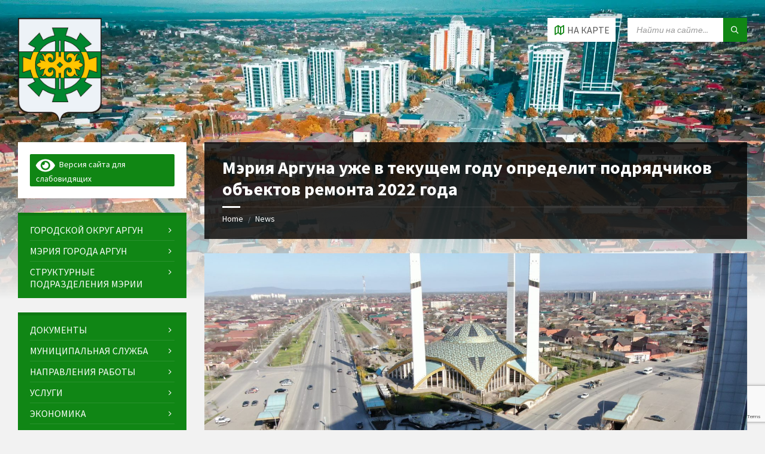

--- FILE ---
content_type: text/html; charset=UTF-8
request_url: https://newargun.ru/%D0%BC%D1%8D%D1%80%D0%B8%D1%8F-%D0%B0%D1%80%D0%B3%D1%83%D0%BD%D0%B0-%D1%83%D0%B6%D0%B5-%D0%B2-%D1%82%D0%B5%D0%BA%D1%83%D1%89%D0%B5%D0%BC-%D0%B3%D0%BE%D0%B4%D1%83-%D0%BE%D0%BF%D1%80%D0%B5%D0%B4%D0%B5/
body_size: 39757
content:
<!DOCTYPE html>
<html lang="ru-RU">
<head>
    <meta http-equiv="Content-Type" content="text/html; charset=UTF-8">
    <meta name="viewport" content="width=device-width, initial-scale=1.0">
    <link rel="pingback" href="https://newargun.ru/xmlrpc.php">
    <title>Мэрия Аргуна уже в текущем году определит подрядчиков объектов ремонта 2022 года &#8212; Муниципальное образование город Аргун</title>
<meta name='robots' content='max-image-preview:large' />
	<style>img:is([sizes="auto" i], [sizes^="auto," i]) { contain-intrinsic-size: 3000px 1500px }</style>
	<link rel='dns-prefetch' href='//fonts.googleapis.com' />
<link rel="alternate" type="application/rss+xml" title="Муниципальное образование город Аргун &raquo; Лента" href="https://newargun.ru/feed/" />
<script type="text/javascript">
/* <![CDATA[ */
window._wpemojiSettings = {"baseUrl":"https:\/\/s.w.org\/images\/core\/emoji\/15.1.0\/72x72\/","ext":".png","svgUrl":"https:\/\/s.w.org\/images\/core\/emoji\/15.1.0\/svg\/","svgExt":".svg","source":{"concatemoji":"https:\/\/newargun.ru\/wp-includes\/js\/wp-emoji-release.min.js?ver=6.8.1"}};
/*! This file is auto-generated */
!function(i,n){var o,s,e;function c(e){try{var t={supportTests:e,timestamp:(new Date).valueOf()};sessionStorage.setItem(o,JSON.stringify(t))}catch(e){}}function p(e,t,n){e.clearRect(0,0,e.canvas.width,e.canvas.height),e.fillText(t,0,0);var t=new Uint32Array(e.getImageData(0,0,e.canvas.width,e.canvas.height).data),r=(e.clearRect(0,0,e.canvas.width,e.canvas.height),e.fillText(n,0,0),new Uint32Array(e.getImageData(0,0,e.canvas.width,e.canvas.height).data));return t.every(function(e,t){return e===r[t]})}function u(e,t,n){switch(t){case"flag":return n(e,"\ud83c\udff3\ufe0f\u200d\u26a7\ufe0f","\ud83c\udff3\ufe0f\u200b\u26a7\ufe0f")?!1:!n(e,"\ud83c\uddfa\ud83c\uddf3","\ud83c\uddfa\u200b\ud83c\uddf3")&&!n(e,"\ud83c\udff4\udb40\udc67\udb40\udc62\udb40\udc65\udb40\udc6e\udb40\udc67\udb40\udc7f","\ud83c\udff4\u200b\udb40\udc67\u200b\udb40\udc62\u200b\udb40\udc65\u200b\udb40\udc6e\u200b\udb40\udc67\u200b\udb40\udc7f");case"emoji":return!n(e,"\ud83d\udc26\u200d\ud83d\udd25","\ud83d\udc26\u200b\ud83d\udd25")}return!1}function f(e,t,n){var r="undefined"!=typeof WorkerGlobalScope&&self instanceof WorkerGlobalScope?new OffscreenCanvas(300,150):i.createElement("canvas"),a=r.getContext("2d",{willReadFrequently:!0}),o=(a.textBaseline="top",a.font="600 32px Arial",{});return e.forEach(function(e){o[e]=t(a,e,n)}),o}function t(e){var t=i.createElement("script");t.src=e,t.defer=!0,i.head.appendChild(t)}"undefined"!=typeof Promise&&(o="wpEmojiSettingsSupports",s=["flag","emoji"],n.supports={everything:!0,everythingExceptFlag:!0},e=new Promise(function(e){i.addEventListener("DOMContentLoaded",e,{once:!0})}),new Promise(function(t){var n=function(){try{var e=JSON.parse(sessionStorage.getItem(o));if("object"==typeof e&&"number"==typeof e.timestamp&&(new Date).valueOf()<e.timestamp+604800&&"object"==typeof e.supportTests)return e.supportTests}catch(e){}return null}();if(!n){if("undefined"!=typeof Worker&&"undefined"!=typeof OffscreenCanvas&&"undefined"!=typeof URL&&URL.createObjectURL&&"undefined"!=typeof Blob)try{var e="postMessage("+f.toString()+"("+[JSON.stringify(s),u.toString(),p.toString()].join(",")+"));",r=new Blob([e],{type:"text/javascript"}),a=new Worker(URL.createObjectURL(r),{name:"wpTestEmojiSupports"});return void(a.onmessage=function(e){c(n=e.data),a.terminate(),t(n)})}catch(e){}c(n=f(s,u,p))}t(n)}).then(function(e){for(var t in e)n.supports[t]=e[t],n.supports.everything=n.supports.everything&&n.supports[t],"flag"!==t&&(n.supports.everythingExceptFlag=n.supports.everythingExceptFlag&&n.supports[t]);n.supports.everythingExceptFlag=n.supports.everythingExceptFlag&&!n.supports.flag,n.DOMReady=!1,n.readyCallback=function(){n.DOMReady=!0}}).then(function(){return e}).then(function(){var e;n.supports.everything||(n.readyCallback(),(e=n.source||{}).concatemoji?t(e.concatemoji):e.wpemoji&&e.twemoji&&(t(e.twemoji),t(e.wpemoji)))}))}((window,document),window._wpemojiSettings);
/* ]]> */
</script>
<style id='wp-emoji-styles-inline-css' type='text/css'>

	img.wp-smiley, img.emoji {
		display: inline !important;
		border: none !important;
		box-shadow: none !important;
		height: 1em !important;
		width: 1em !important;
		margin: 0 0.07em !important;
		vertical-align: -0.1em !important;
		background: none !important;
		padding: 0 !important;
	}
</style>
<link rel='stylesheet' id='wp-block-library-css' href='https://newargun.ru/wp-includes/css/dist/block-library/style.min.css?ver=6.8.1' type='text/css' media='all' />
<style id='classic-theme-styles-inline-css' type='text/css'>
/*! This file is auto-generated */
.wp-block-button__link{color:#fff;background-color:#32373c;border-radius:9999px;box-shadow:none;text-decoration:none;padding:calc(.667em + 2px) calc(1.333em + 2px);font-size:1.125em}.wp-block-file__button{background:#32373c;color:#fff;text-decoration:none}
</style>
<style id='global-styles-inline-css' type='text/css'>
:root{--wp--preset--aspect-ratio--square: 1;--wp--preset--aspect-ratio--4-3: 4/3;--wp--preset--aspect-ratio--3-4: 3/4;--wp--preset--aspect-ratio--3-2: 3/2;--wp--preset--aspect-ratio--2-3: 2/3;--wp--preset--aspect-ratio--16-9: 16/9;--wp--preset--aspect-ratio--9-16: 9/16;--wp--preset--color--black: #000000;--wp--preset--color--cyan-bluish-gray: #abb8c3;--wp--preset--color--white: #ffffff;--wp--preset--color--pale-pink: #f78da7;--wp--preset--color--vivid-red: #cf2e2e;--wp--preset--color--luminous-vivid-orange: #ff6900;--wp--preset--color--luminous-vivid-amber: #fcb900;--wp--preset--color--light-green-cyan: #7bdcb5;--wp--preset--color--vivid-green-cyan: #00d084;--wp--preset--color--pale-cyan-blue: #8ed1fc;--wp--preset--color--vivid-cyan-blue: #0693e3;--wp--preset--color--vivid-purple: #9b51e0;--wp--preset--gradient--vivid-cyan-blue-to-vivid-purple: linear-gradient(135deg,rgba(6,147,227,1) 0%,rgb(155,81,224) 100%);--wp--preset--gradient--light-green-cyan-to-vivid-green-cyan: linear-gradient(135deg,rgb(122,220,180) 0%,rgb(0,208,130) 100%);--wp--preset--gradient--luminous-vivid-amber-to-luminous-vivid-orange: linear-gradient(135deg,rgba(252,185,0,1) 0%,rgba(255,105,0,1) 100%);--wp--preset--gradient--luminous-vivid-orange-to-vivid-red: linear-gradient(135deg,rgba(255,105,0,1) 0%,rgb(207,46,46) 100%);--wp--preset--gradient--very-light-gray-to-cyan-bluish-gray: linear-gradient(135deg,rgb(238,238,238) 0%,rgb(169,184,195) 100%);--wp--preset--gradient--cool-to-warm-spectrum: linear-gradient(135deg,rgb(74,234,220) 0%,rgb(151,120,209) 20%,rgb(207,42,186) 40%,rgb(238,44,130) 60%,rgb(251,105,98) 80%,rgb(254,248,76) 100%);--wp--preset--gradient--blush-light-purple: linear-gradient(135deg,rgb(255,206,236) 0%,rgb(152,150,240) 100%);--wp--preset--gradient--blush-bordeaux: linear-gradient(135deg,rgb(254,205,165) 0%,rgb(254,45,45) 50%,rgb(107,0,62) 100%);--wp--preset--gradient--luminous-dusk: linear-gradient(135deg,rgb(255,203,112) 0%,rgb(199,81,192) 50%,rgb(65,88,208) 100%);--wp--preset--gradient--pale-ocean: linear-gradient(135deg,rgb(255,245,203) 0%,rgb(182,227,212) 50%,rgb(51,167,181) 100%);--wp--preset--gradient--electric-grass: linear-gradient(135deg,rgb(202,248,128) 0%,rgb(113,206,126) 100%);--wp--preset--gradient--midnight: linear-gradient(135deg,rgb(2,3,129) 0%,rgb(40,116,252) 100%);--wp--preset--font-size--small: 13px;--wp--preset--font-size--medium: 20px;--wp--preset--font-size--large: 36px;--wp--preset--font-size--x-large: 42px;--wp--preset--spacing--20: 0.44rem;--wp--preset--spacing--30: 0.67rem;--wp--preset--spacing--40: 1rem;--wp--preset--spacing--50: 1.5rem;--wp--preset--spacing--60: 2.25rem;--wp--preset--spacing--70: 3.38rem;--wp--preset--spacing--80: 5.06rem;--wp--preset--shadow--natural: 6px 6px 9px rgba(0, 0, 0, 0.2);--wp--preset--shadow--deep: 12px 12px 50px rgba(0, 0, 0, 0.4);--wp--preset--shadow--sharp: 6px 6px 0px rgba(0, 0, 0, 0.2);--wp--preset--shadow--outlined: 6px 6px 0px -3px rgba(255, 255, 255, 1), 6px 6px rgba(0, 0, 0, 1);--wp--preset--shadow--crisp: 6px 6px 0px rgba(0, 0, 0, 1);}:where(.is-layout-flex){gap: 0.5em;}:where(.is-layout-grid){gap: 0.5em;}body .is-layout-flex{display: flex;}.is-layout-flex{flex-wrap: wrap;align-items: center;}.is-layout-flex > :is(*, div){margin: 0;}body .is-layout-grid{display: grid;}.is-layout-grid > :is(*, div){margin: 0;}:where(.wp-block-columns.is-layout-flex){gap: 2em;}:where(.wp-block-columns.is-layout-grid){gap: 2em;}:where(.wp-block-post-template.is-layout-flex){gap: 1.25em;}:where(.wp-block-post-template.is-layout-grid){gap: 1.25em;}.has-black-color{color: var(--wp--preset--color--black) !important;}.has-cyan-bluish-gray-color{color: var(--wp--preset--color--cyan-bluish-gray) !important;}.has-white-color{color: var(--wp--preset--color--white) !important;}.has-pale-pink-color{color: var(--wp--preset--color--pale-pink) !important;}.has-vivid-red-color{color: var(--wp--preset--color--vivid-red) !important;}.has-luminous-vivid-orange-color{color: var(--wp--preset--color--luminous-vivid-orange) !important;}.has-luminous-vivid-amber-color{color: var(--wp--preset--color--luminous-vivid-amber) !important;}.has-light-green-cyan-color{color: var(--wp--preset--color--light-green-cyan) !important;}.has-vivid-green-cyan-color{color: var(--wp--preset--color--vivid-green-cyan) !important;}.has-pale-cyan-blue-color{color: var(--wp--preset--color--pale-cyan-blue) !important;}.has-vivid-cyan-blue-color{color: var(--wp--preset--color--vivid-cyan-blue) !important;}.has-vivid-purple-color{color: var(--wp--preset--color--vivid-purple) !important;}.has-black-background-color{background-color: var(--wp--preset--color--black) !important;}.has-cyan-bluish-gray-background-color{background-color: var(--wp--preset--color--cyan-bluish-gray) !important;}.has-white-background-color{background-color: var(--wp--preset--color--white) !important;}.has-pale-pink-background-color{background-color: var(--wp--preset--color--pale-pink) !important;}.has-vivid-red-background-color{background-color: var(--wp--preset--color--vivid-red) !important;}.has-luminous-vivid-orange-background-color{background-color: var(--wp--preset--color--luminous-vivid-orange) !important;}.has-luminous-vivid-amber-background-color{background-color: var(--wp--preset--color--luminous-vivid-amber) !important;}.has-light-green-cyan-background-color{background-color: var(--wp--preset--color--light-green-cyan) !important;}.has-vivid-green-cyan-background-color{background-color: var(--wp--preset--color--vivid-green-cyan) !important;}.has-pale-cyan-blue-background-color{background-color: var(--wp--preset--color--pale-cyan-blue) !important;}.has-vivid-cyan-blue-background-color{background-color: var(--wp--preset--color--vivid-cyan-blue) !important;}.has-vivid-purple-background-color{background-color: var(--wp--preset--color--vivid-purple) !important;}.has-black-border-color{border-color: var(--wp--preset--color--black) !important;}.has-cyan-bluish-gray-border-color{border-color: var(--wp--preset--color--cyan-bluish-gray) !important;}.has-white-border-color{border-color: var(--wp--preset--color--white) !important;}.has-pale-pink-border-color{border-color: var(--wp--preset--color--pale-pink) !important;}.has-vivid-red-border-color{border-color: var(--wp--preset--color--vivid-red) !important;}.has-luminous-vivid-orange-border-color{border-color: var(--wp--preset--color--luminous-vivid-orange) !important;}.has-luminous-vivid-amber-border-color{border-color: var(--wp--preset--color--luminous-vivid-amber) !important;}.has-light-green-cyan-border-color{border-color: var(--wp--preset--color--light-green-cyan) !important;}.has-vivid-green-cyan-border-color{border-color: var(--wp--preset--color--vivid-green-cyan) !important;}.has-pale-cyan-blue-border-color{border-color: var(--wp--preset--color--pale-cyan-blue) !important;}.has-vivid-cyan-blue-border-color{border-color: var(--wp--preset--color--vivid-cyan-blue) !important;}.has-vivid-purple-border-color{border-color: var(--wp--preset--color--vivid-purple) !important;}.has-vivid-cyan-blue-to-vivid-purple-gradient-background{background: var(--wp--preset--gradient--vivid-cyan-blue-to-vivid-purple) !important;}.has-light-green-cyan-to-vivid-green-cyan-gradient-background{background: var(--wp--preset--gradient--light-green-cyan-to-vivid-green-cyan) !important;}.has-luminous-vivid-amber-to-luminous-vivid-orange-gradient-background{background: var(--wp--preset--gradient--luminous-vivid-amber-to-luminous-vivid-orange) !important;}.has-luminous-vivid-orange-to-vivid-red-gradient-background{background: var(--wp--preset--gradient--luminous-vivid-orange-to-vivid-red) !important;}.has-very-light-gray-to-cyan-bluish-gray-gradient-background{background: var(--wp--preset--gradient--very-light-gray-to-cyan-bluish-gray) !important;}.has-cool-to-warm-spectrum-gradient-background{background: var(--wp--preset--gradient--cool-to-warm-spectrum) !important;}.has-blush-light-purple-gradient-background{background: var(--wp--preset--gradient--blush-light-purple) !important;}.has-blush-bordeaux-gradient-background{background: var(--wp--preset--gradient--blush-bordeaux) !important;}.has-luminous-dusk-gradient-background{background: var(--wp--preset--gradient--luminous-dusk) !important;}.has-pale-ocean-gradient-background{background: var(--wp--preset--gradient--pale-ocean) !important;}.has-electric-grass-gradient-background{background: var(--wp--preset--gradient--electric-grass) !important;}.has-midnight-gradient-background{background: var(--wp--preset--gradient--midnight) !important;}.has-small-font-size{font-size: var(--wp--preset--font-size--small) !important;}.has-medium-font-size{font-size: var(--wp--preset--font-size--medium) !important;}.has-large-font-size{font-size: var(--wp--preset--font-size--large) !important;}.has-x-large-font-size{font-size: var(--wp--preset--font-size--x-large) !important;}
:where(.wp-block-post-template.is-layout-flex){gap: 1.25em;}:where(.wp-block-post-template.is-layout-grid){gap: 1.25em;}
:where(.wp-block-columns.is-layout-flex){gap: 2em;}:where(.wp-block-columns.is-layout-grid){gap: 2em;}
:root :where(.wp-block-pullquote){font-size: 1.5em;line-height: 1.6;}
</style>
<link rel='stylesheet' id='contact-form-7-css' href='https://newargun.ru/wp-content/plugins/contact-form-7/includes/css/styles.css?ver=6.1.2' type='text/css' media='all' />
<link rel='stylesheet' id='lsvr-townpress-main-style-css' href='https://newargun.ru/wp-content/themes/townpress/style.css?ver=3.8.1' type='text/css' media='all' />
<link rel='stylesheet' id='lsvr-townpress-general-style-css' href='https://newargun.ru/wp-content/themes/townpress/assets/css/general.css?ver=3.8.1' type='text/css' media='all' />
<style id='lsvr-townpress-general-style-inline-css' type='text/css'>
body, input, textarea, select, button, #cancel-comment-reply-link, .lsvr_listing-map__infobox { font-family: 'Source Sans Pro', Arial, sans-serif; }
html, body { font-size: 16px; }
.header-logo { max-width: 140px; } .header-logo--front { max-width: 160px; } @media ( max-width: 991px ) { .header-logo { max-width: 140px; } }
</style>
<link rel='stylesheet' id='lsvr-townpress-google-fonts-css' href='//fonts.googleapis.com/css?family=Source+Sans+Pro%3A400%2C400italic%2C600%2C600italic%2C700%2C700italic&#038;ver=6.8.1' type='text/css' media='all' />
<link rel='stylesheet' id='lsvr-townpress-color-scheme-css' href='https://newargun.ru/wp-content/themes/townpress/assets/css/skins/green.css?ver=3.8.1' type='text/css' media='all' />
<link rel='stylesheet' id='bvi-styles-css' href='https://newargun.ru/wp-content/plugins/button-visually-impaired/assets/css/bvi.min.css?ver=2.3.0' type='text/css' media='all' />
<style id='bvi-styles-inline-css' type='text/css'>

			.bvi-widget,
			.bvi-shortcode a,
			.bvi-widget a, 
			.bvi-shortcode {
				color: #ffffff;
				background-color: #108614;
			}
			.bvi-widget .bvi-svg-eye,
			.bvi-shortcode .bvi-svg-eye {
			    display: inline-block;
                overflow: visible;
                width: 1.125em;
                height: 1em;
                font-size: 2em;
                vertical-align: middle;
			}
			.bvi-widget,
			.bvi-shortcode {
			    -webkit-transition: background-color .2s ease-out;
			    transition: background-color .2s ease-out;
			    cursor: pointer;
			    border-radius: 2px;
			    display: inline-block;
			    padding: 5px 10px;
			    vertical-align: middle;
			    text-decoration: none;
			}
</style>
<script type="text/javascript" src="https://newargun.ru/wp-includes/js/jquery/jquery.min.js?ver=3.7.1" id="jquery-core-js"></script>
<script type="text/javascript" src="https://newargun.ru/wp-includes/js/jquery/jquery-migrate.min.js?ver=3.4.1" id="jquery-migrate-js"></script>
<script type="text/javascript" id="lsvr-events-scripts-js-extra">
/* <![CDATA[ */
var lsvr_events_ajax_var = {"url":"https:\/\/newargun.ru\/wp-admin\/admin-ajax.php","nonce":"a5d883bc7a"};
/* ]]> */
</script>
<script type="text/javascript" src="https://newargun.ru/wp-content/plugins/lsvr-events/assets/js/lsvr-events.min.js?ver=1.9.6" id="lsvr-events-scripts-js"></script>
<script type="text/javascript" id="lsvr-townpress-toolkit-weather-widget-js-extra">
/* <![CDATA[ */
var lsvr_townpress_toolkit_ajax_weather_widget_var = {"url":"https:\/\/newargun.ru\/wp-admin\/admin-ajax.php","nonce":"20f26d6f02"};
/* ]]> */
</script>
<script type="text/javascript" src="https://newargun.ru/wp-content/plugins/lsvr-townpress-toolkit/assets/js/lsvr-townpress-toolkit-weather-widget.min.js?ver=1.5.9" id="lsvr-townpress-toolkit-weather-widget-js"></script>
<link rel="https://api.w.org/" href="https://newargun.ru/wp-json/" /><link rel="alternate" title="JSON" type="application/json" href="https://newargun.ru/wp-json/wp/v2/posts/16889" /><link rel="EditURI" type="application/rsd+xml" title="RSD" href="https://newargun.ru/xmlrpc.php?rsd" />
<meta name="generator" content="WordPress 6.8.1" />
<link rel="canonical" href="https://newargun.ru/%d0%bc%d1%8d%d1%80%d0%b8%d1%8f-%d0%b0%d1%80%d0%b3%d1%83%d0%bd%d0%b0-%d1%83%d0%b6%d0%b5-%d0%b2-%d1%82%d0%b5%d0%ba%d1%83%d1%89%d0%b5%d0%bc-%d0%b3%d0%be%d0%b4%d1%83-%d0%be%d0%bf%d1%80%d0%b5%d0%b4%d0%b5/" />
<link rel='shortlink' href='https://newargun.ru/?p=16889' />
<link rel="alternate" title="oEmbed (JSON)" type="application/json+oembed" href="https://newargun.ru/wp-json/oembed/1.0/embed?url=https%3A%2F%2Fnewargun.ru%2F%25d0%25bc%25d1%258d%25d1%2580%25d0%25b8%25d1%258f-%25d0%25b0%25d1%2580%25d0%25b3%25d1%2583%25d0%25bd%25d0%25b0-%25d1%2583%25d0%25b6%25d0%25b5-%25d0%25b2-%25d1%2582%25d0%25b5%25d0%25ba%25d1%2583%25d1%2589%25d0%25b5%25d0%25bc-%25d0%25b3%25d0%25be%25d0%25b4%25d1%2583-%25d0%25be%25d0%25bf%25d1%2580%25d0%25b5%25d0%25b4%25d0%25b5%2F" />
<link rel="alternate" title="oEmbed (XML)" type="text/xml+oembed" href="https://newargun.ru/wp-json/oembed/1.0/embed?url=https%3A%2F%2Fnewargun.ru%2F%25d0%25bc%25d1%258d%25d1%2580%25d0%25b8%25d1%258f-%25d0%25b0%25d1%2580%25d0%25b3%25d1%2583%25d0%25bd%25d0%25b0-%25d1%2583%25d0%25b6%25d0%25b5-%25d0%25b2-%25d1%2582%25d0%25b5%25d0%25ba%25d1%2583%25d1%2589%25d0%25b5%25d0%25bc-%25d0%25b3%25d0%25be%25d0%25b4%25d1%2583-%25d0%25be%25d0%25bf%25d1%2580%25d0%25b5%25d0%25b4%25d0%25b5%2F&#038;format=xml" />
<meta name="generator" content="Elementor 3.32.4; features: e_font_icon_svg, additional_custom_breakpoints; settings: css_print_method-external, google_font-enabled, font_display-swap">
			<style>
				.e-con.e-parent:nth-of-type(n+4):not(.e-lazyloaded):not(.e-no-lazyload),
				.e-con.e-parent:nth-of-type(n+4):not(.e-lazyloaded):not(.e-no-lazyload) * {
					background-image: none !important;
				}
				@media screen and (max-height: 1024px) {
					.e-con.e-parent:nth-of-type(n+3):not(.e-lazyloaded):not(.e-no-lazyload),
					.e-con.e-parent:nth-of-type(n+3):not(.e-lazyloaded):not(.e-no-lazyload) * {
						background-image: none !important;
					}
				}
				@media screen and (max-height: 640px) {
					.e-con.e-parent:nth-of-type(n+2):not(.e-lazyloaded):not(.e-no-lazyload),
					.e-con.e-parent:nth-of-type(n+2):not(.e-lazyloaded):not(.e-no-lazyload) * {
						background-image: none !important;
					}
				}
			</style>
			<link rel="icon" href="https://newargun.ru/wp-content/uploads/2024/05/cropped-l2-32x32.png" sizes="32x32" />
<link rel="icon" href="https://newargun.ru/wp-content/uploads/2024/05/cropped-l2-192x192.png" sizes="192x192" />
<link rel="apple-touch-icon" href="https://newargun.ru/wp-content/uploads/2024/05/cropped-l2-180x180.png" />
<meta name="msapplication-TileImage" content="https://newargun.ru/wp-content/uploads/2024/05/cropped-l2-270x270.png" />
</head>

<body class="wp-singular post-template-default single single-post postid-16889 single-format-standard wp-custom-logo wp-theme-townpress eio-default lsvr-accessibility elementor-default elementor-kit-25007">

	
	
	<!-- WRAPPER : begin -->
	<div id="wrapper">

		
		
	<a href="#main" class="accessibility-link accessibility-link--skip-to-content screen-reader-text">Skip to content</a>

			<a href="#sidebar-left" class="accessibility-link accessibility-link--skip-to-left-sidebar screen-reader-text">Skip to left sidebar</a>
	
	
	<a href="#footer" class="accessibility-link accessibility-link--skip-to-footer screen-reader-text">Skip to footer</a>


		
		<!-- HEADER : begin -->
		<header id="header"  class="header--has-map">
			<div class="header__inner">

				
				
				
				
	<!-- HEADER MAP : begin -->
	<div class="header-map header-map--loading header-map--leaflet">
		<div id="header-map-canvas"
			class="header-map__canvas header-map__canvas--loading"
			data-map-platform="leaflet"
			data-map-provider="osm"
			data-latlong="43.292209,45.877268"

			
			
			data-zoom="17"
			data-mousewheel="false"></div>
		<span class="c-spinner"></span>
		<button class="header-map__close" type="button"
			aria-label="Close map">
			<span class="header-map__close-ico icon-cross" aria-hidden="true"></span>
		</button>
	</div>
	<!-- HEADER MAP : end -->


				
				<!-- HEADER CONTENT : begin -->
				<div class="header__content">
					<div class="lsvr-container">
						<div class="header__content-inner">

							
							
	<!-- HEADER BRANDING : begin -->
	<div  class="header-logo">
		<a href="https://newargun.ru/" class="header-logo__link"
			aria-label="Site logo">
			<img src="https://newargun.ru/wp-content/uploads/2024/05/l2.png"
				class="header-logo__image"
				alt="Муниципальное образование город Аргун">
		</a>
	</div>
	<!-- HEADER BRANDING : end -->


							
							

	<!-- HEADER TOOLBAR TOGGLE : begin -->
<div class="header-toolbar-toggle header-toolbar-toggle--has-map">

	<button class="header-toolbar-toggle__menu-button" type="button"
		aria-controls="header-mobile-menu"
        aria-haspopup="true"
        aria-expanded="false">
		<span class="header-toolbar-toggle__menu-button-ico header-toolbar-toggle__menu-button-ico--open icon-menu" aria-hidden="true"></span>
		<span class="header-toolbar-toggle__menu-button-ico header-toolbar-toggle__menu-button-ico--close icon-cross" aria-hidden="true"></span>
		<span class="header-toolbar-toggle__menu-button-label">Меню</span>
	</button>

	
	<!-- HEADER MAP TOGGLE : begin -->
	<button class="header-map-toggle header-map-toggle--mobile" type="button"
		aria-label="Open / close map">
		<span class="header-map-toggle__ico header-map-toggle__ico--open icon-map2" aria-hidden="true"></span>
		<span class="header-map-toggle__ico header-map-toggle__ico--close icon-cross" aria-hidden="true"></span>
		<span class="header-map-toggle__label">На карте</span>
	</button>
	<!-- HEADER MAP TOGGLE : end -->


</div>
<!-- HEADER TOOLBAR TOGGLE : end -->
	<!-- HEADER TOOLBAR : begin -->
	<div class="header-toolbar">

		
		
		
		
	<!-- HEADER MAP TOGGLE : begin -->
	<button class="header-map-toggle header-map-toggle--desktop header-toolbar__item" type="button"
		aria-label="Open / close map">
		<span class="header-map-toggle__ico header-map-toggle__ico--open icon-map2" aria-hidden="true"></span>
		<span class="header-map-toggle__ico header-map-toggle__ico--close icon-cross" aria-hidden="true"></span>
		<span class="header-map-toggle__label">На карте</span>
	</button>
	<!-- HEADER MAP TOGGLE : end -->


		
		
		
		
	<!-- HEADER MOBILE MENU : begin -->
	<nav id="header-mobile-menu" class="header-mobile-menu"
        data-label-expand-submenu="Expand submenu"
        data-label-collapse-submenu="Collapse submenu"

					aria-label="menu"
		>

	    <ul id="menu-menu" class="header-mobile-menu__list" role="menu">
            
        	<li id="header-mobile-menu__item-4619"
                class="header-mobile-menu__item header-mobile-menu__item--level-0 menu-item menu-item-type-post_type menu-item-object-page menu-item-has-children"
                role="presentation">

                <a href="https://newargun.ru/%d0%b4%d0%be%d0%ba%d1%83%d0%bc%d0%b5%d0%bd%d1%82%d1%8b/"
                    id="header-mobile-menu__item-link-4619"
                	class="header-mobile-menu__item-link header-mobile-menu__item-link--level-0"
                    role="menuitem"

                                    	>

                    
                    <span class="header-mobile-menu__item-link-label">
                        Документы                    </span>

                </a>

            
            <button id="header-mobile-menu__toggle-4619"
                class="header-mobile-menu__toggle header-mobile-menu__toggle--level-0" type="button"
                aria-label="Expand submenu"
                aria-controls="header-mobile-menu__submenu-4619"
                aria-haspopup="true"
                aria-expanded="false">
                <span class="header-mobile-menu__toggle-icon" aria-hidden="true"></span>
            </button>

        	<ul id="header-mobile-menu__submenu-4619"
                class="header-mobile-menu__submenu sub-menu header-mobile-menu__submenu--level-0"
                aria-labelledby="header-mobile-menu__item-link-4619"
                aria-expanded="false"
                role="menu">

            
            
        	<li id="header-mobile-menu__item-17794"
                class="header-mobile-menu__item header-mobile-menu__item--level-1 menu-item menu-item-type-post_type menu-item-object-page"
                role="presentation">

                <a href="https://newargun.ru/%d0%bf%d0%be%d1%80%d1%83%d1%87%d0%b5%d0%bd%d0%b8%d1%8f-%d1%80%d1%83%d0%ba%d0%be%d0%b2%d0%be%d0%b4%d1%81%d1%82%d0%b2%d0%b0-%d1%87%d0%b5%d1%87%d0%b5%d0%bd%d1%81%d0%ba%d0%be%d0%b9-%d1%80%d0%b5%d1%81/"
                    id="header-mobile-menu__item-link-17794"
                	class="header-mobile-menu__item-link header-mobile-menu__item-link--level-1"
                    role="menuitem"

                                    	>

                    
                    <span class="header-mobile-menu__item-link-label">
                        Поручения руководства Чеченской Республики                    </span>

                </a>

            
            </li>

            
            
        	<li id="header-mobile-menu__item-188"
                class="header-mobile-menu__item header-mobile-menu__item--level-1 menu-item menu-item-type-post_type menu-item-object-page"
                role="presentation">

                <a href="https://newargun.ru/%d0%bf%d1%80%d0%b0%d0%b2%d0%be%d0%b2%d1%8b%d0%b5-%d0%b0%d0%ba%d1%82%d1%8b/"
                    id="header-mobile-menu__item-link-188"
                	class="header-mobile-menu__item-link header-mobile-menu__item-link--level-1"
                    role="menuitem"

                                    	>

                    
                    <span class="header-mobile-menu__item-link-label">
                        Муниципальные правовые акты                    </span>

                </a>

            
            </li>

            
            
        	<li id="header-mobile-menu__item-197"
                class="header-mobile-menu__item header-mobile-menu__item--level-1 menu-item menu-item-type-post_type menu-item-object-page"
                role="presentation">

                <a href="https://newargun.ru/%d1%83%d1%81%d1%82%d0%b0%d0%b2/"
                    id="header-mobile-menu__item-link-197"
                	class="header-mobile-menu__item-link header-mobile-menu__item-link--level-1"
                    role="menuitem"

                                    	>

                    
                    <span class="header-mobile-menu__item-link-label">
                        Устав города                    </span>

                </a>

            
            </li>

            
            
        	<li id="header-mobile-menu__item-183"
                class="header-mobile-menu__item header-mobile-menu__item--level-1 menu-item menu-item-type-post_type menu-item-object-page"
                role="presentation">

                <a href="https://newargun.ru/%d0%bf%d0%b0%d1%81%d0%bf%d0%be%d1%80%d1%82-%d0%b3-%d0%b0%d1%80%d0%b3%d1%83%d0%bd/"
                    id="header-mobile-menu__item-link-183"
                	class="header-mobile-menu__item-link header-mobile-menu__item-link--level-1"
                    role="menuitem"

                                    	>

                    
                    <span class="header-mobile-menu__item-link-label">
                        Паспорт города                    </span>

                </a>

            
            </li>

            
            
        	<li id="header-mobile-menu__item-182"
                class="header-mobile-menu__item header-mobile-menu__item--level-1 menu-item menu-item-type-post_type menu-item-object-page"
                role="presentation">

                <a href="https://newargun.ru/%d0%be%d1%82%d1%87%d0%b5%d1%82%d1%8b/"
                    id="header-mobile-menu__item-link-182"
                	class="header-mobile-menu__item-link header-mobile-menu__item-link--level-1"
                    role="menuitem"

                                    	>

                    
                    <span class="header-mobile-menu__item-link-label">
                        Отчеты                    </span>

                </a>

            
            </li>

            
            
        	<li id="header-mobile-menu__item-29007"
                class="header-mobile-menu__item header-mobile-menu__item--level-1 menu-item menu-item-type-custom menu-item-object-custom"
                role="presentation">

                <a href="https://newargun.ru/об-официальном-сайте-мэрии-города-арг/"
                    id="header-mobile-menu__item-link-29007"
                	class="header-mobile-menu__item-link header-mobile-menu__item-link--level-1"
                    role="menuitem"

                                    	>

                    
                    <span class="header-mobile-menu__item-link-label">
                        Об официальном сайте Мэрии г. Аргун                    </span>

                </a>

            
            </li>

            
            
        	<li id="header-mobile-menu__item-4951"
                class="header-mobile-menu__item header-mobile-menu__item--level-1 menu-item menu-item-type-post_type menu-item-object-page"
                role="presentation">

                <a href="https://newargun.ru/%d1%82%d0%b5%d0%ba%d1%81%d1%82%d1%8b-%d0%be%d1%84%d0%b8%d1%86%d0%b8%d0%b0%d0%bb%d1%8c%d0%bd%d1%8b%d1%85-%d0%b2%d1%8b%d1%81%d1%82%d1%83%d0%bf%d0%bb%d0%b5%d0%bd%d0%b8%d0%b9-%d0%b8-%d0%b7%d0%b0%d1%8f/"
                    id="header-mobile-menu__item-link-4951"
                	class="header-mobile-menu__item-link header-mobile-menu__item-link--level-1"
                    role="menuitem"

                                    	>

                    
                    <span class="header-mobile-menu__item-link-label">
                        Выступления                    </span>

                </a>

            
            </li>

            
        	</ul>

            
            </li>

            
            
        	<li id="header-mobile-menu__item-175"
                class="header-mobile-menu__item header-mobile-menu__item--level-0 menu-item menu-item-type-post_type menu-item-object-page menu-item-has-children"
                role="presentation">

                <a href="https://newargun.ru/%d0%ba%d0%b0%d0%b4%d1%80%d0%be%d0%b2%d0%be%d0%b5-%d0%be%d0%b1%d0%b5%d1%81%d0%bf%d0%b5%d1%87%d0%b5%d0%bd%d0%b8%d0%b5/"
                    id="header-mobile-menu__item-link-175"
                	class="header-mobile-menu__item-link header-mobile-menu__item-link--level-0"
                    role="menuitem"

                                    	>

                    
                    <span class="header-mobile-menu__item-link-label">
                        Муниципальная служба                    </span>

                </a>

            
            <button id="header-mobile-menu__toggle-175"
                class="header-mobile-menu__toggle header-mobile-menu__toggle--level-0" type="button"
                aria-label="Expand submenu"
                aria-controls="header-mobile-menu__submenu-175"
                aria-haspopup="true"
                aria-expanded="false">
                <span class="header-mobile-menu__toggle-icon" aria-hidden="true"></span>
            </button>

        	<ul id="header-mobile-menu__submenu-175"
                class="header-mobile-menu__submenu sub-menu header-mobile-menu__submenu--level-0"
                aria-labelledby="header-mobile-menu__item-link-175"
                aria-expanded="false"
                role="menu">

            
            
        	<li id="header-mobile-menu__item-8986"
                class="header-mobile-menu__item header-mobile-menu__item--level-1 menu-item menu-item-type-post_type menu-item-object-page"
                role="presentation">

                <a href="https://newargun.ru/%d0%bf%d1%80%d0%b0%d0%b2%d0%be%d0%b2%d1%8b%d0%b5-%d0%be%d1%81%d0%bd%d0%be%d0%b2%d1%8b-%d0%bc%d1%83%d0%bd%d0%b8%d1%86%d0%b8%d0%bf%d0%b0%d0%bb%d1%8c%d0%bd%d0%be%d0%b9-%d1%81%d0%bb%d1%83%d0%b6%d0%b1/"
                    id="header-mobile-menu__item-link-8986"
                	class="header-mobile-menu__item-link header-mobile-menu__item-link--level-1"
                    role="menuitem"

                                    	>

                    
                    <span class="header-mobile-menu__item-link-label">
                        Правовые основы муниципальной службы                    </span>

                </a>

            
            </li>

            
            
        	<li id="header-mobile-menu__item-8985"
                class="header-mobile-menu__item header-mobile-menu__item--level-1 menu-item menu-item-type-post_type menu-item-object-page"
                role="presentation">

                <a href="https://newargun.ru/%d0%bf%d0%be%d1%80%d1%8f%d0%b4%d0%be%d0%ba-%d0%bf%d0%be%d1%81%d1%82%d1%83%d0%bf%d0%bb%d0%b5%d0%bd%d0%b8%d1%8f-%d0%bd%d0%b0-%d0%bc%d1%83%d0%bd%d0%b8%d1%86%d0%b8%d0%bf%d0%b0%d0%bb%d1%8c%d0%bd%d1%83/"
                    id="header-mobile-menu__item-link-8985"
                	class="header-mobile-menu__item-link header-mobile-menu__item-link--level-1"
                    role="menuitem"

                                    	>

                    
                    <span class="header-mobile-menu__item-link-label">
                        Порядок поступления на муниципальную службу, ее прохождения и прекращения                    </span>

                </a>

            
            </li>

            
            
        	<li id="header-mobile-menu__item-8984"
                class="header-mobile-menu__item header-mobile-menu__item--level-1 menu-item menu-item-type-post_type menu-item-object-page"
                role="presentation">

                <a href="https://newargun.ru/%d0%b8%d0%bd%d1%84%d0%be%d1%80%d0%bc%d0%b0%d1%86%d0%b8%d1%8f-%d0%be-%d0%ba%d0%be%d0%bd%d0%ba%d1%83%d1%80%d1%81%d0%b0%d1%85-%d0%bd%d0%b0-%d0%b7%d0%b0%d0%bc%d0%b5%d1%89%d0%b5%d0%bd%d0%b8%d0%b5-%d0%b2/"
                    id="header-mobile-menu__item-link-8984"
                	class="header-mobile-menu__item-link header-mobile-menu__item-link--level-1"
                    role="menuitem"

                                    	>

                    
                    <span class="header-mobile-menu__item-link-label">
                        Информация о конкурсах на замещение вакантных должностей                    </span>

                </a>

            
            </li>

            
            
        	<li id="header-mobile-menu__item-8983"
                class="header-mobile-menu__item header-mobile-menu__item--level-1 menu-item menu-item-type-post_type menu-item-object-page"
                role="presentation">

                <a href="https://newargun.ru/%d1%81%d0%b2%d0%b5%d0%b4%d0%b5%d0%bd%d0%b8%d1%8f-%d0%be-%d1%87%d0%b8%d1%81%d0%bb%d0%b5%d0%bd%d0%bd%d0%be%d1%81%d1%82%d0%b8-%d1%80%d0%b0%d0%b1%d0%be%d1%82%d0%bd%d0%b8%d0%ba%d0%be%d0%b2-%d0%be%d1%80/"
                    id="header-mobile-menu__item-link-8983"
                	class="header-mobile-menu__item-link header-mobile-menu__item-link--level-1"
                    role="menuitem"

                                    	>

                    
                    <span class="header-mobile-menu__item-link-label">
                        Сведения о численности работников органов местного самоуправления                    </span>

                </a>

            
            </li>

            
            
        	<li id="header-mobile-menu__item-194"
                class="header-mobile-menu__item header-mobile-menu__item--level-1 menu-item menu-item-type-post_type menu-item-object-page"
                role="presentation">

                <a href="https://newargun.ru/%d1%81%d0%b2%d0%b5%d0%b4%d0%b5%d0%bd%d0%b8%d1%8f-%d0%be-%d0%b4%d0%be%d1%85%d0%be%d0%b4%d0%b0%d1%85/"
                    id="header-mobile-menu__item-link-194"
                	class="header-mobile-menu__item-link header-mobile-menu__item-link--level-1"
                    role="menuitem"

                                    	>

                    
                    <span class="header-mobile-menu__item-link-label">
                        Сведения о доходах, расходах и имуществе                    </span>

                </a>

            
            </li>

            
            
        	<li id="header-mobile-menu__item-8981"
                class="header-mobile-menu__item header-mobile-menu__item--level-1 menu-item menu-item-type-post_type menu-item-object-page"
                role="presentation">

                <a href="https://newargun.ru/%d0%bc%d1%83%d0%bd%d0%b8%d1%86%d0%b8%d0%bf%d0%b0%d0%bb%d1%8c%d0%bd%d1%8b%d0%b9-%d0%ba%d0%b0%d0%b4%d1%80%d0%be%d0%b2%d1%8b%d0%b9-%d1%80%d0%b5%d0%b7%d0%b5%d1%80%d0%b2-%d0%bd%d0%b0-%d0%b4%d0%be%d0%bb/"
                    id="header-mobile-menu__item-link-8981"
                	class="header-mobile-menu__item-link header-mobile-menu__item-link--level-1"
                    role="menuitem"

                                    	>

                    
                    <span class="header-mobile-menu__item-link-label">
                        Муниципальный кадровый резерв на должности муниципальной службы                    </span>

                </a>

            
            </li>

            
            
        	<li id="header-mobile-menu__item-8980"
                class="header-mobile-menu__item header-mobile-menu__item--level-1 menu-item menu-item-type-post_type menu-item-object-page"
                role="presentation">

                <a href="https://newargun.ru/%d0%bc%d1%83%d0%bd%d0%b8%d1%86%d0%b8%d0%bf%d0%b0%d0%bb%d1%8c%d0%bd%d0%b0%d1%8f-%d0%bf%d1%80%d0%be%d0%b3%d1%80%d0%b0%d0%bc%d0%bc%d0%b0-%d1%80%d0%b0%d0%b7%d0%b2%d0%b8%d1%82%d0%b8%d1%8f-%d0%bc%d1%83/"
                    id="header-mobile-menu__item-link-8980"
                	class="header-mobile-menu__item-link header-mobile-menu__item-link--level-1"
                    role="menuitem"

                                    	>

                    
                    <span class="header-mobile-menu__item-link-label">
                        Муниципальная программа развития муниципальной службы                    </span>

                </a>

            
            </li>

            
            
        	<li id="header-mobile-menu__item-9069"
                class="header-mobile-menu__item header-mobile-menu__item--level-1 menu-item menu-item-type-post_type menu-item-object-page"
                role="presentation">

                <a href="https://newargun.ru/%d0%ba%d0%be%d0%bc%d0%b8%d1%81%d1%81%d0%b8%d1%8f-%d0%be%d0%bc%d1%81-%d0%b3-%d0%b0%d1%80%d0%b3%d1%83%d0%bd/"
                    id="header-mobile-menu__item-link-9069"
                	class="header-mobile-menu__item-link header-mobile-menu__item-link--level-1"
                    role="menuitem"

                                    	>

                    
                    <span class="header-mobile-menu__item-link-label">
                        Комиссия по соблюдению требований к служебному поведению и урегулированию конфликта интересов                    </span>

                </a>

            
            </li>

            
        	</ul>

            
            </li>

            
            
        	<li id="header-mobile-menu__item-180"
                class="header-mobile-menu__item header-mobile-menu__item--level-0 menu-item menu-item-type-post_type menu-item-object-page menu-item-has-children"
                role="presentation">

                <a href="https://newargun.ru/%d0%bc%d1%8d%d1%80%d0%b8%d1%8f/"
                    id="header-mobile-menu__item-link-180"
                	class="header-mobile-menu__item-link header-mobile-menu__item-link--level-0"
                    role="menuitem"

                                    	>

                    
                    <span class="header-mobile-menu__item-link-label">
                        Направления работы                    </span>

                </a>

            
            <button id="header-mobile-menu__toggle-180"
                class="header-mobile-menu__toggle header-mobile-menu__toggle--level-0" type="button"
                aria-label="Expand submenu"
                aria-controls="header-mobile-menu__submenu-180"
                aria-haspopup="true"
                aria-expanded="false">
                <span class="header-mobile-menu__toggle-icon" aria-hidden="true"></span>
            </button>

        	<ul id="header-mobile-menu__submenu-180"
                class="header-mobile-menu__submenu sub-menu header-mobile-menu__submenu--level-0"
                aria-labelledby="header-mobile-menu__item-link-180"
                aria-expanded="false"
                role="menu">

            
            
        	<li id="header-mobile-menu__item-21380"
                class="header-mobile-menu__item header-mobile-menu__item--level-1 menu-item menu-item-type-post_type menu-item-object-page"
                role="presentation">

                <a href="https://newargun.ru/%d0%b4%d0%b5%d1%8f%d1%82%d0%b5%d0%bb%d1%8c%d0%bd%d0%be%d1%81%d1%82%d1%8c-%d1%82%d0%be%d1%81%d0%be%d0%b2/"
                    id="header-mobile-menu__item-link-21380"
                	class="header-mobile-menu__item-link header-mobile-menu__item-link--level-1"
                    role="menuitem"

                                    	>

                    
                    <span class="header-mobile-menu__item-link-label">
                        Деятельность тосов                    </span>

                </a>

            
            </li>

            
            
        	<li id="header-mobile-menu__item-18227"
                class="header-mobile-menu__item header-mobile-menu__item--level-1 menu-item menu-item-type-post_type menu-item-object-page"
                role="presentation">

                <a href="https://newargun.ru/%d0%b0%d0%bd%d1%82%d0%b8%d0%bc%d0%be%d0%bd%d0%be%d0%bf%d0%be%d0%bb%d1%8c%d0%bd%d1%8b%d0%b9-%d0%ba%d0%be%d0%bc%d0%bf%d0%bb%d0%b0%d0%b5%d0%bd%d1%81/"
                    id="header-mobile-menu__item-link-18227"
                	class="header-mobile-menu__item-link header-mobile-menu__item-link--level-1"
                    role="menuitem"

                                    	>

                    
                    <span class="header-mobile-menu__item-link-label">
                        Антимонопольный комплаенс                    </span>

                </a>

            
            </li>

            
            
        	<li id="header-mobile-menu__item-6735"
                class="header-mobile-menu__item header-mobile-menu__item--level-1 menu-item menu-item-type-post_type menu-item-object-page"
                role="presentation">

                <a href="https://newargun.ru/%d0%bf%d0%b5%d1%80%d0%b5%d1%87%d0%b5%d0%bd%d1%8c-%d0%be%d0%b1%d1%8f%d0%b7%d0%b0%d1%82%d0%b5%d0%bb%d1%8c%d0%bd%d1%8b%d1%85-%d1%82%d1%80%d0%b5%d0%b1%d0%be%d0%b2%d0%b0%d0%bd%d0%b8%d0%b9/"
                    id="header-mobile-menu__item-link-6735"
                	class="header-mobile-menu__item-link header-mobile-menu__item-link--level-1"
                    role="menuitem"

                                    	>

                    
                    <span class="header-mobile-menu__item-link-label">
                        Перечень обязательных требований                    </span>

                </a>

            
            </li>

            
            
        	<li id="header-mobile-menu__item-8581"
                class="header-mobile-menu__item header-mobile-menu__item--level-1 menu-item menu-item-type-post_type menu-item-object-page"
                role="presentation">

                <a href="https://newargun.ru/%d0%bc%d1%83%d0%bd%d0%b8%d1%86%d0%b8%d0%bf%d0%b0%d0%bb%d1%8c%d0%bd%d1%8b%d0%b9-%d0%ba%d0%be%d0%bd%d1%82%d1%80%d0%be%d0%bb%d1%8c/"
                    id="header-mobile-menu__item-link-8581"
                	class="header-mobile-menu__item-link header-mobile-menu__item-link--level-1"
                    role="menuitem"

                                    	>

                    
                    <span class="header-mobile-menu__item-link-label">
                        Муниципальный контроль                    </span>

                </a>

            
            </li>

            
            
        	<li id="header-mobile-menu__item-168"
                class="header-mobile-menu__item header-mobile-menu__item--level-1 menu-item menu-item-type-post_type menu-item-object-page"
                role="presentation">

                <a href="https://newargun.ru/%d0%b1%d0%b5%d0%b7%d0%be%d0%bf%d0%b0%d1%81%d0%bd%d0%be%d1%81%d1%82%d1%8c/"
                    id="header-mobile-menu__item-link-168"
                	class="header-mobile-menu__item-link header-mobile-menu__item-link--level-1"
                    role="menuitem"

                                    	>

                    
                    <span class="header-mobile-menu__item-link-label">
                        Безопасность                    </span>

                </a>

            
            </li>

            
            
        	<li id="header-mobile-menu__item-4008"
                class="header-mobile-menu__item header-mobile-menu__item--level-1 menu-item menu-item-type-post_type menu-item-object-page"
                role="presentation">

                <a href="https://newargun.ru/%d1%80%d0%b5%d0%b7%d1%83%d0%bb%d1%8c%d1%82%d0%b0%d1%82%d1%8b-%d0%be%d0%bf%d1%80%d0%be%d1%81%d0%b0-%d0%bd%d0%b0%d1%81%d0%b5%d0%bb%d0%b5%d0%bd%d0%b8%d1%8f/"
                    id="header-mobile-menu__item-link-4008"
                	class="header-mobile-menu__item-link header-mobile-menu__item-link--level-1"
                    role="menuitem"

                                    	>

                    
                    <span class="header-mobile-menu__item-link-label">
                        Результаты опроса населения                    </span>

                </a>

            
            </li>

            
            
        	<li id="header-mobile-menu__item-1704"
                class="header-mobile-menu__item header-mobile-menu__item--level-1 menu-item menu-item-type-post_type menu-item-object-page"
                role="presentation">

                <a href="https://newargun.ru/%d1%8d%d0%ba%d0%be%d0%bb%d0%be%d0%b3%d0%b8%d1%8f/"
                    id="header-mobile-menu__item-link-1704"
                	class="header-mobile-menu__item-link header-mobile-menu__item-link--level-1"
                    role="menuitem"

                                    	>

                    
                    <span class="header-mobile-menu__item-link-label">
                        Экология                    </span>

                </a>

            
            </li>

            
            
        	<li id="header-mobile-menu__item-4656"
                class="header-mobile-menu__item header-mobile-menu__item--level-1 menu-item menu-item-type-post_type menu-item-object-page"
                role="presentation">

                <a href="https://newargun.ru/%d1%84%d0%be%d1%80%d0%bc%d0%b8%d1%80%d0%be%d0%b2%d0%b0%d0%bd%d0%b8%d0%b5-%d1%81%d0%be%d0%b2%d1%80%d0%b5%d0%bc%d0%b5%d0%bd%d0%bd%d0%be%d0%b9-%d0%b3%d0%be%d1%80%d0%be%d0%b4%d1%81%d0%ba%d0%be%d0%b9/"
                    id="header-mobile-menu__item-link-4656"
                	class="header-mobile-menu__item-link header-mobile-menu__item-link--level-1"
                    role="menuitem"

                                    	>

                    
                    <span class="header-mobile-menu__item-link-label">
                        Федеральный приоритетный проект &quot;Формирование комфортной городской среды&quot;                    </span>

                </a>

            
            </li>

            
            
        	<li id="header-mobile-menu__item-7438"
                class="header-mobile-menu__item header-mobile-menu__item--level-1 menu-item menu-item-type-post_type menu-item-object-page"
                role="presentation">

                <a href="https://newargun.ru/%d1%81%d0%b2%d0%b5%d0%b4%d0%b5%d0%bd%d0%b8%d1%8f-%d0%be%d0%b1-%d0%be%d0%b1%d1%8a%d0%b5%d0%ba%d1%82%d0%b0%d1%85-%d0%bf%d0%be%d0%b4%d0%bb%d0%b5%d0%b6%d0%b0%d1%89%d0%b8%d1%85-%d0%bf%d1%80%d0%b5%d0%b4/"
                    id="header-mobile-menu__item-link-7438"
                	class="header-mobile-menu__item-link header-mobile-menu__item-link--level-1"
                    role="menuitem"

                                    	>

                    
                    <span class="header-mobile-menu__item-link-label">
                        Сведения об объектах подлежащих представлению с использованием координат                    </span>

                </a>

            
            </li>

            
            
        	<li id="header-mobile-menu__item-10719"
                class="header-mobile-menu__item header-mobile-menu__item--level-1 menu-item menu-item-type-post_type menu-item-object-page"
                role="presentation">

                <a href="https://newargun.ru/%d0%bc%d1%83%d0%bd%d0%b8%d1%86%d0%b8%d0%bf%d0%b0%d0%bb%d1%8c%d0%bd%d0%be%d0%b5-%d0%b0%d0%b2%d1%82%d0%be%d0%bd%d0%be%d0%bc%d0%bd%d0%be%d0%b5-%d0%bd%d0%b5%d0%ba%d0%be%d0%bc%d0%bc%d0%b5%d1%80%d1%87%d0%b5/"
                    id="header-mobile-menu__item-link-10719"
                	class="header-mobile-menu__item-link header-mobile-menu__item-link--level-1"
                    role="menuitem"

                                    	>

                    
                    <span class="header-mobile-menu__item-link-label">
                        МАУ “Аргунская городская газета “Аргун”                    </span>

                </a>

            
            </li>

            
            
        	<li id="header-mobile-menu__item-191"
                class="header-mobile-menu__item header-mobile-menu__item--level-1 lsvr-megamenu menu-item menu-item-type-post_type menu-item-object-page"
                role="presentation">

                <a href="https://newargun.ru/%d0%bf%d1%83%d0%b6%d0%ba%d1%85/"
                    id="header-mobile-menu__item-link-191"
                	class="header-mobile-menu__item-link header-mobile-menu__item-link--level-1"
                    role="menuitem"

                                    	>

                    
                    <span class="header-mobile-menu__item-link-label">
                        ПУЖКХ                    </span>

                </a>

            
            </li>

            
        	</ul>

            
            </li>

            
            
        	<li id="header-mobile-menu__item-13216"
                class="header-mobile-menu__item header-mobile-menu__item--level-0 menu-item menu-item-type-post_type menu-item-object-page menu-item-has-children"
                role="presentation">

                <a href="https://newargun.ru/%d0%bc%d1%83%d0%bd%d0%b8%d1%86%d0%b8%d0%bf%d0%b0%d0%bb%d1%8c%d0%bd%d1%8b%d0%b5-%d1%83%d1%81%d0%bb%d1%83%d0%b3%d0%b8/"
                    id="header-mobile-menu__item-link-13216"
                	class="header-mobile-menu__item-link header-mobile-menu__item-link--level-0"
                    role="menuitem"

                                    	>

                    
                    <span class="header-mobile-menu__item-link-label">
                        Услуги                    </span>

                </a>

            
            <button id="header-mobile-menu__toggle-13216"
                class="header-mobile-menu__toggle header-mobile-menu__toggle--level-0" type="button"
                aria-label="Expand submenu"
                aria-controls="header-mobile-menu__submenu-13216"
                aria-haspopup="true"
                aria-expanded="false">
                <span class="header-mobile-menu__toggle-icon" aria-hidden="true"></span>
            </button>

        	<ul id="header-mobile-menu__submenu-13216"
                class="header-mobile-menu__submenu sub-menu header-mobile-menu__submenu--level-0"
                aria-labelledby="header-mobile-menu__item-link-13216"
                aria-expanded="false"
                role="menu">

            
            
        	<li id="header-mobile-menu__item-13218"
                class="header-mobile-menu__item header-mobile-menu__item--level-1 menu-item menu-item-type-post_type menu-item-object-page"
                role="presentation">

                <a href="https://newargun.ru/%d0%bf%d0%b5%d1%80%d0%b5%d1%87%d0%b5%d0%bd%d1%8c-%d1%83%d1%81%d0%bb%d1%83%d0%b3-%d0%b8-%d1%84%d1%83%d0%bd%d0%ba%d1%86%d0%b8%d0%b9/"
                    id="header-mobile-menu__item-link-13218"
                	class="header-mobile-menu__item-link header-mobile-menu__item-link--level-1"
                    role="menuitem"

                                    	>

                    
                    <span class="header-mobile-menu__item-link-label">
                        Перечень муниципальных услуг, предоставляемых муниципальным образованием город Аргун                    </span>

                </a>

            
            </li>

            
            
        	<li id="header-mobile-menu__item-13220"
                class="header-mobile-menu__item header-mobile-menu__item--level-1 menu-item menu-item-type-post_type menu-item-object-page"
                role="presentation">

                <a href="https://newargun.ru/%d0%bf%d0%b5%d1%80%d0%b5%d1%87%d0%b5%d0%bd%d1%8c-%d1%82%d0%b8%d0%bf%d0%be%d0%b2%d1%8b%d1%85-%d0%bc%d1%83%d0%bd%d0%b8%d1%86%d0%b8%d0%bf%d0%b0%d0%bb%d1%8c%d0%bd%d1%8b%d1%85-%d1%83%d1%81%d0%bb%d1%83/"
                    id="header-mobile-menu__item-link-13220"
                	class="header-mobile-menu__item-link header-mobile-menu__item-link--level-1"
                    role="menuitem"

                                    	>

                    
                    <span class="header-mobile-menu__item-link-label">
                        Перечень типовых муниципальных услуг , предоставляемых органами местного самоуправления г.Аргун на основе межведомственного взаимодействия                    </span>

                </a>

            
            </li>

            
            
        	<li id="header-mobile-menu__item-13221"
                class="header-mobile-menu__item header-mobile-menu__item--level-1 menu-item menu-item-type-custom menu-item-object-custom"
                role="presentation">

                <a href="https://newargun.ru/%d0%bf%d0%b5%d1%80%d0%b5%d1%87%d0%b5%d0%bd%d1%8c-%d0%bc%d1%83%d0%bd%d0%b8%d1%86%d0%b8%d0%bf%d0%b0%d0%bb%d1%8c%d0%bd%d1%8b%d1%85-%d1%83%d1%81%d0%bb%d1%83%d0%b3-%d0%bf%d1%80%d0%b5%d0%b4%d0%be%d1%81/"
                    id="header-mobile-menu__item-link-13221"
                	class="header-mobile-menu__item-link header-mobile-menu__item-link--level-1"
                    role="menuitem"

                                    	>

                    
                    <span class="header-mobile-menu__item-link-label">
                        Перечень муниципальных услуг, предоставляемых в многофункциональных центрах                    </span>

                </a>

            
            </li>

            
            
        	<li id="header-mobile-menu__item-13222"
                class="header-mobile-menu__item header-mobile-menu__item--level-1 menu-item menu-item-type-custom menu-item-object-custom"
                role="presentation">

                <a href="https://newargun.ru/%d0%b0%d0%b4%d0%bc%d0%b8%d0%bd%d0%b8%d1%81%d1%82%d1%80%d0%b0%d1%82%d0%b8%d0%b2%d0%bd%d1%8b%d0%b5-%d1%80%d0%b5%d0%b3%d0%bb%d0%b0%d0%bc%d0%b5%d0%bd%d1%82%d1%8b/"
                    id="header-mobile-menu__item-link-13222"
                	class="header-mobile-menu__item-link header-mobile-menu__item-link--level-1"
                    role="menuitem"

                                    	>

                    
                    <span class="header-mobile-menu__item-link-label">
                        Административные регламенты                    </span>

                </a>

            
            </li>

            
        	</ul>

            
            </li>

            
            
        	<li id="header-mobile-menu__item-13231"
                class="header-mobile-menu__item header-mobile-menu__item--level-0 menu-item menu-item-type-post_type menu-item-object-page menu-item-has-children"
                role="presentation">

                <a href="https://newargun.ru/%d1%8d%d0%ba%d0%be%d0%bd%d0%be%d0%bc%d0%b8%d0%ba%d0%b0/"
                    id="header-mobile-menu__item-link-13231"
                	class="header-mobile-menu__item-link header-mobile-menu__item-link--level-0"
                    role="menuitem"

                                    	>

                    
                    <span class="header-mobile-menu__item-link-label">
                        Экономика                    </span>

                </a>

            
            <button id="header-mobile-menu__toggle-13231"
                class="header-mobile-menu__toggle header-mobile-menu__toggle--level-0" type="button"
                aria-label="Expand submenu"
                aria-controls="header-mobile-menu__submenu-13231"
                aria-haspopup="true"
                aria-expanded="false">
                <span class="header-mobile-menu__toggle-icon" aria-hidden="true"></span>
            </button>

        	<ul id="header-mobile-menu__submenu-13231"
                class="header-mobile-menu__submenu sub-menu header-mobile-menu__submenu--level-0"
                aria-labelledby="header-mobile-menu__item-link-13231"
                aria-expanded="false"
                role="menu">

            
            
        	<li id="header-mobile-menu__item-13233"
                class="header-mobile-menu__item header-mobile-menu__item--level-1 menu-item menu-item-type-post_type menu-item-object-page"
                role="presentation">

                <a href="https://newargun.ru/%d0%b8%d0%bd%d1%84%d0%be%d1%80%d0%bc%d0%b0%d1%86%d0%b8%d1%8f-%d0%be-%d1%81%d0%be%d1%86%d0%b8%d0%b0%d0%bb%d1%8c%d0%bd%d0%be-%d1%8d%d0%ba%d0%be%d0%bd%d0%be%d0%bc%d0%b8%d1%87%d0%b5%d1%81%d0%ba%d0%be/"
                    id="header-mobile-menu__item-link-13233"
                	class="header-mobile-menu__item-link header-mobile-menu__item-link--level-1"
                    role="menuitem"

                                    	>

                    
                    <span class="header-mobile-menu__item-link-label">
                        Информация о социально-экономическом развитии городского округа Аргун                    </span>

                </a>

            
            </li>

            
            
        	<li id="header-mobile-menu__item-13234"
                class="header-mobile-menu__item header-mobile-menu__item--level-1 menu-item menu-item-type-post_type menu-item-object-page menu-item-has-children"
                role="presentation">

                <a href="https://newargun.ru/%d0%be%d1%86%d0%b5%d0%bd%d0%ba%d0%b0-%d1%80%d0%b5%d0%b3%d1%83%d0%bb%d0%b8%d1%80%d1%83%d1%8e%d1%89%d0%b5%d0%b3%d0%be-%d0%b2%d0%be%d0%b7%d0%b4%d0%b5%d0%b9%d1%81%d1%82%d0%b2%d0%b8%d1%8f/"
                    id="header-mobile-menu__item-link-13234"
                	class="header-mobile-menu__item-link header-mobile-menu__item-link--level-1"
                    role="menuitem"

                                    	>

                    
                    <span class="header-mobile-menu__item-link-label">
                        Оценка регулирующего воздействия                    </span>

                </a>

            
            <button id="header-mobile-menu__toggle-13234"
                class="header-mobile-menu__toggle header-mobile-menu__toggle--level-1" type="button"
                aria-label="Expand submenu"
                aria-controls="header-mobile-menu__submenu-13234"
                aria-haspopup="true"
                aria-expanded="false">
                <span class="header-mobile-menu__toggle-icon" aria-hidden="true"></span>
            </button>

        	<ul id="header-mobile-menu__submenu-13234"
                class="header-mobile-menu__submenu sub-menu header-mobile-menu__submenu--level-1"
                aria-labelledby="header-mobile-menu__item-link-13234"
                aria-expanded="false"
                role="menu">

            
            
        	<li id="header-mobile-menu__item-26064"
                class="header-mobile-menu__item header-mobile-menu__item--level-2 menu-item menu-item-type-post_type menu-item-object-page"
                role="presentation">

                <a href="https://newargun.ru/%d0%bd%d0%be%d1%80%d0%bc%d0%b0%d1%82%d0%b8%d0%b2%d0%bd%d0%be-%d0%bf%d1%80%d0%b0%d0%b2%d0%be%d0%b2%d1%8b%d0%b5-%d0%b0%d0%ba%d1%82%d1%8b-%d0%b2-%d1%81%d1%84%d0%b5%d1%80%d0%b5-%d0%be%d1%80%d0%b2/"
                    id="header-mobile-menu__item-link-26064"
                	class="header-mobile-menu__item-link header-mobile-menu__item-link--level-2"
                    role="menuitem"

                                    	>

                    
                    <span class="header-mobile-menu__item-link-label">
                        Нормативно правовые акты в сфере ОРВ                    </span>

                </a>

            
            </li>

            
            
        	<li id="header-mobile-menu__item-26550"
                class="header-mobile-menu__item header-mobile-menu__item--level-2 menu-item menu-item-type-post_type menu-item-object-page"
                role="presentation">

                <a href="https://newargun.ru/%d0%bc%d1%83%d0%bd%d0%b8%d1%86%d0%b8%d0%bf%d0%b0%d0%bb%d1%8c%d0%bd%d1%8b%d0%b5-%d0%bd%d0%bf%d0%b0-%d0%b2-%d1%81%d1%84%d0%b5%d1%80%d0%b5-%d0%be%d1%80%d0%b2-%d0%b8-%d0%be%d1%84%d0%b2-%d0%b8-%d1%8d-2/"
                    id="header-mobile-menu__item-link-26550"
                	class="header-mobile-menu__item-link header-mobile-menu__item-link--level-2"
                    role="menuitem"

                                    	>

                    
                    <span class="header-mobile-menu__item-link-label">
                        Муниципальные НПА в сфере ОРВ и ОФВ и экспертизы                    </span>

                </a>

            
            </li>

            
            
        	<li id="header-mobile-menu__item-26079"
                class="header-mobile-menu__item header-mobile-menu__item--level-2 menu-item menu-item-type-post_type menu-item-object-page"
                role="presentation">

                <a href="https://newargun.ru/%d0%bf%d0%bb%d0%b0%d0%bd%d1%8b-%d0%bf%d1%80%d0%be%d0%b2%d0%b5%d0%b4%d0%b5%d0%bd%d0%b8%d1%8f-%d0%be%d1%80%d0%b2/"
                    id="header-mobile-menu__item-link-26079"
                	class="header-mobile-menu__item-link header-mobile-menu__item-link--level-2"
                    role="menuitem"

                                    	>

                    
                    <span class="header-mobile-menu__item-link-label">
                        Планы проведения экспертизы                    </span>

                </a>

            
            </li>

            
            
        	<li id="header-mobile-menu__item-26561"
                class="header-mobile-menu__item header-mobile-menu__item--level-2 menu-item menu-item-type-post_type menu-item-object-page"
                role="presentation">

                <a href="https://newargun.ru/%d0%bf%d0%bb%d0%b0%d0%bd%d1%8b-%d0%bf%d1%80%d0%be%d0%b2%d0%b5%d0%b4%d0%b5%d0%bd%d0%b8%d1%8f-%d0%be%d1%84%d0%b2-2/"
                    id="header-mobile-menu__item-link-26561"
                	class="header-mobile-menu__item-link header-mobile-menu__item-link--level-2"
                    role="menuitem"

                                    	>

                    
                    <span class="header-mobile-menu__item-link-label">
                        Планы проведения ОФВ                    </span>

                </a>

            
            </li>

            
            
        	<li id="header-mobile-menu__item-26078"
                class="header-mobile-menu__item header-mobile-menu__item--level-2 menu-item menu-item-type-post_type menu-item-object-page"
                role="presentation">

                <a href="https://newargun.ru/%d0%bf%d1%83%d0%b1%d0%bb%d0%b8%d1%87%d0%bd%d1%8b%d0%b5-%d0%ba%d0%be%d0%bd%d1%81%d1%83%d0%bb%d1%8c%d1%82%d0%b0%d1%86%d0%b8%d0%b8/"
                    id="header-mobile-menu__item-link-26078"
                	class="header-mobile-menu__item-link header-mobile-menu__item-link--level-2"
                    role="menuitem"

                                    	>

                    
                    <span class="header-mobile-menu__item-link-label">
                        Публичные консультации                    </span>

                </a>

            
            </li>

            
            
        	<li id="header-mobile-menu__item-26077"
                class="header-mobile-menu__item header-mobile-menu__item--level-2 menu-item menu-item-type-post_type menu-item-object-page"
                role="presentation">

                <a href="https://newargun.ru/%d1%81%d0%b2%d0%be%d0%b4%d0%bd%d1%8b%d0%b5-%d0%be%d1%82%d1%87%d0%b5%d1%82%d1%8b/"
                    id="header-mobile-menu__item-link-26077"
                	class="header-mobile-menu__item-link header-mobile-menu__item-link--level-2"
                    role="menuitem"

                                    	>

                    
                    <span class="header-mobile-menu__item-link-label">
                        Сводные отчеты об ОРВ                    </span>

                </a>

            
            </li>

            
            
        	<li id="header-mobile-menu__item-26568"
                class="header-mobile-menu__item header-mobile-menu__item--level-2 menu-item menu-item-type-post_type menu-item-object-page"
                role="presentation">

                <a href="https://newargun.ru/%d1%81%d0%b2%d0%be%d0%b4%d0%bd%d1%8b%d0%b5-%d0%be%d1%82%d1%87%d0%b5%d1%82%d1%8b-%d0%be%d0%b1-%d0%be%d1%84%d0%b2-2/"
                    id="header-mobile-menu__item-link-26568"
                	class="header-mobile-menu__item-link header-mobile-menu__item-link--level-2"
                    role="menuitem"

                                    	>

                    
                    <span class="header-mobile-menu__item-link-label">
                        Сводные отчеты об ОФВ                    </span>

                </a>

            
            </li>

            
            
        	<li id="header-mobile-menu__item-26076"
                class="header-mobile-menu__item header-mobile-menu__item--level-2 menu-item menu-item-type-post_type menu-item-object-page"
                role="presentation">

                <a href="https://newargun.ru/%d0%b7%d0%b0%d0%ba%d0%bb%d1%8e%d1%87%d0%b5%d0%bd%d0%b8%d1%8f-%d0%be%d0%b1-%d0%be%d1%80%d0%b2/"
                    id="header-mobile-menu__item-link-26076"
                	class="header-mobile-menu__item-link header-mobile-menu__item-link--level-2"
                    role="menuitem"

                                    	>

                    
                    <span class="header-mobile-menu__item-link-label">
                        Экспертные заключения об ОРВ                    </span>

                </a>

            
            </li>

            
            
        	<li id="header-mobile-menu__item-26576"
                class="header-mobile-menu__item header-mobile-menu__item--level-2 menu-item menu-item-type-post_type menu-item-object-page"
                role="presentation">

                <a href="https://newargun.ru/%d1%8d%d0%ba%d1%81%d0%bf%d0%b5%d1%80%d1%82%d0%bd%d1%8b%d0%b5-%d0%b7%d0%b0%d0%ba%d0%bb%d1%8e%d1%87%d0%b5%d0%bd%d0%b8%d1%8f-%d0%be%d0%b1-%d0%be%d1%84%d0%b2-2/"
                    id="header-mobile-menu__item-link-26576"
                	class="header-mobile-menu__item-link header-mobile-menu__item-link--level-2"
                    role="menuitem"

                                    	>

                    
                    <span class="header-mobile-menu__item-link-label">
                        Экспертные заключения об ОФВ                    </span>

                </a>

            
            </li>

            
            
        	<li id="header-mobile-menu__item-26075"
                class="header-mobile-menu__item header-mobile-menu__item--level-2 menu-item menu-item-type-post_type menu-item-object-page"
                role="presentation">

                <a href="https://newargun.ru/%d0%b7%d0%b0%d0%ba%d0%bb%d1%8e%d1%87%d0%b5%d0%bd%d0%b8%d1%8f-%d0%be%d0%b1-%d1%8d%d0%ba%d1%81%d0%bf%d0%b5%d1%80%d1%82%d0%b8%d0%b7%d0%b0%d1%85/"
                    id="header-mobile-menu__item-link-26075"
                	class="header-mobile-menu__item-link header-mobile-menu__item-link--level-2"
                    role="menuitem"

                                    	>

                    
                    <span class="header-mobile-menu__item-link-label">
                        Экспертные заключения об экспертизах                    </span>

                </a>

            
            </li>

            
        	</ul>

            
            </li>

            
            
        	<li id="header-mobile-menu__item-13235"
                class="header-mobile-menu__item header-mobile-menu__item--level-1 menu-item menu-item-type-post_type menu-item-object-page"
                role="presentation">

                <a href="https://newargun.ru/%d1%81%d1%82%d0%b0%d0%bd%d0%b4%d0%b0%d1%80%d1%82-%d1%80%d0%b0%d0%b7%d0%b2%d0%b8%d1%82%d0%b8%d1%8f-%d0%ba%d0%be%d0%bd%d0%ba%d1%83%d1%80%d0%b5%d0%bd%d1%86%d0%b8%d0%b8/"
                    id="header-mobile-menu__item-link-13235"
                	class="header-mobile-menu__item-link header-mobile-menu__item-link--level-1"
                    role="menuitem"

                                    	>

                    
                    <span class="header-mobile-menu__item-link-label">
                        Стандарт развития конкуренции                    </span>

                </a>

            
            </li>

            
        	</ul>

            
            </li>

            
            
        	<li id="header-mobile-menu__item-13232"
                class="header-mobile-menu__item header-mobile-menu__item--level-0 menu-item menu-item-type-post_type menu-item-object-page"
                role="presentation">

                <a href="https://newargun.ru/%d0%b8%d0%bd%d0%b2%d0%b5%d1%81%d1%82%d0%b8%d1%86%d0%b8%d0%be%d0%bd%d0%bd%d1%8b%d0%b5-%d0%bf%d0%bb%d0%be%d1%89%d0%b0%d0%b4%d0%ba%d0%b8/"
                    id="header-mobile-menu__item-link-13232"
                	class="header-mobile-menu__item-link header-mobile-menu__item-link--level-0"
                    role="menuitem"

                                    	>

                    
                    <span class="header-mobile-menu__item-link-label">
                        Инвестиционная деятельность                    </span>

                </a>

            
            </li>

            
            
        	<li id="header-mobile-menu__item-17201"
                class="header-mobile-menu__item header-mobile-menu__item--level-0 menu-item menu-item-type-post_type menu-item-object-page menu-item-has-children"
                role="presentation">

                <a href="https://newargun.ru/%d1%81%d0%be%d0%b2%d0%b5%d1%82-%d0%bf%d0%be-%d0%bf%d1%80%d0%be%d1%82%d0%b8%d0%b2%d0%be%d0%b4%d0%b5%d0%b9%d1%81%d1%82%d0%b2%d0%b8%d1%8e-%d0%ba%d0%be%d1%80%d1%80%d1%83%d0%bf%d1%86%d0%b8%d0%b8/"
                    id="header-mobile-menu__item-link-17201"
                	class="header-mobile-menu__item-link header-mobile-menu__item-link--level-0"
                    role="menuitem"

                                    	>

                    
                    <span class="header-mobile-menu__item-link-label">
                        Противодействие коррупции                    </span>

                </a>

            
            <button id="header-mobile-menu__toggle-17201"
                class="header-mobile-menu__toggle header-mobile-menu__toggle--level-0" type="button"
                aria-label="Expand submenu"
                aria-controls="header-mobile-menu__submenu-17201"
                aria-haspopup="true"
                aria-expanded="false">
                <span class="header-mobile-menu__toggle-icon" aria-hidden="true"></span>
            </button>

        	<ul id="header-mobile-menu__submenu-17201"
                class="header-mobile-menu__submenu sub-menu header-mobile-menu__submenu--level-0"
                aria-labelledby="header-mobile-menu__item-link-17201"
                aria-expanded="false"
                role="menu">

            
            
        	<li id="header-mobile-menu__item-17216"
                class="header-mobile-menu__item header-mobile-menu__item--level-1 menu-item menu-item-type-post_type menu-item-object-page"
                role="presentation">

                <a href="https://newargun.ru/%d0%bd%d0%be%d1%80%d0%bc%d0%b0%d1%82%d0%b8%d0%b2%d0%bd%d1%8b%d0%b5-%d0%bf%d1%80%d0%b0%d0%b2%d0%be%d0%b2%d1%8b%d0%b5-%d0%b8-%d0%b8%d0%bd%d1%8b%d0%b5-%d0%b0%d0%ba%d1%82%d1%8b-%d0%b2-%d1%81%d1%84%d0%b5/"
                    id="header-mobile-menu__item-link-17216"
                	class="header-mobile-menu__item-link header-mobile-menu__item-link--level-1"
                    role="menuitem"

                                    	>

                    
                    <span class="header-mobile-menu__item-link-label">
                        Нормативные правовые и иные акты в сфере противодействия коррупции                    </span>

                </a>

            
            </li>

            
            
        	<li id="header-mobile-menu__item-17251"
                class="header-mobile-menu__item header-mobile-menu__item--level-1 menu-item menu-item-type-post_type menu-item-object-page"
                role="presentation">

                <a href="https://newargun.ru/%d0%bf%d1%80%d0%be%d0%b5%d0%ba%d1%82%d1%8b-%d0%bd%d0%bf%d0%b0-%d0%bc%d1%8d%d1%80%d0%b8%d1%8f/"
                    id="header-mobile-menu__item-link-17251"
                	class="header-mobile-menu__item-link header-mobile-menu__item-link--level-1"
                    role="menuitem"

                                    	>

                    
                    <span class="header-mobile-menu__item-link-label">
                        Антикоррупционная экспертиза                    </span>

                </a>

            
            </li>

            
            
        	<li id="header-mobile-menu__item-17218"
                class="header-mobile-menu__item header-mobile-menu__item--level-1 menu-item menu-item-type-post_type menu-item-object-page"
                role="presentation">

                <a href="https://newargun.ru/%d0%bc%d0%b5%d1%82%d0%be%d0%b4%d0%b8%d1%87%d0%b5%d1%81%d0%ba%d0%b8%d0%b5-%d0%bc%d0%b0%d1%82%d0%b5%d1%80%d0%b8%d0%b0%d0%bb%d1%8b/"
                    id="header-mobile-menu__item-link-17218"
                	class="header-mobile-menu__item-link header-mobile-menu__item-link--level-1"
                    role="menuitem"

                                    	>

                    
                    <span class="header-mobile-menu__item-link-label">
                        Методические материалы                    </span>

                </a>

            
            </li>

            
            
        	<li id="header-mobile-menu__item-17219"
                class="header-mobile-menu__item header-mobile-menu__item--level-1 menu-item menu-item-type-post_type menu-item-object-page"
                role="presentation">

                <a href="https://newargun.ru/%d1%84%d0%be%d1%80%d0%bc%d1%8b-%d0%b4%d0%be%d0%ba%d1%83%d0%bc%d0%b5%d0%bd%d1%82%d0%be%d0%b2-%d1%81%d0%b2%d1%8f%d0%b7%d0%b0%d0%bd%d0%bd%d1%8b%d1%85-%d1%81-%d0%bf%d1%80%d0%be%d1%82%d0%b8%d0%b2%d0%be/"
                    id="header-mobile-menu__item-link-17219"
                	class="header-mobile-menu__item-link header-mobile-menu__item-link--level-1"
                    role="menuitem"

                                    	>

                    
                    <span class="header-mobile-menu__item-link-label">
                        Формы документов, связанных с противодействием коррупции, для заполнения                    </span>

                </a>

            
            </li>

            
            
        	<li id="header-mobile-menu__item-17230"
                class="header-mobile-menu__item header-mobile-menu__item--level-1 menu-item menu-item-type-post_type menu-item-object-page"
                role="presentation">

                <a href="https://newargun.ru/%d1%81%d0%b2%d0%b5%d0%b4%d0%b5%d0%bd%d0%b8%d1%8f-%d0%be-%d0%b4%d0%be%d1%85%d0%be%d0%b4%d0%b0%d1%85/"
                    id="header-mobile-menu__item-link-17230"
                	class="header-mobile-menu__item-link header-mobile-menu__item-link--level-1"
                    role="menuitem"

                                    	>

                    
                    <span class="header-mobile-menu__item-link-label">
                        Сведения о доходах, расходах, об имуществе и обязательствах имущественного характера                    </span>

                </a>

            
            </li>

            
            
        	<li id="header-mobile-menu__item-17237"
                class="header-mobile-menu__item header-mobile-menu__item--level-1 menu-item menu-item-type-post_type menu-item-object-page"
                role="presentation">

                <a href="https://newargun.ru/%d0%ba%d0%be%d0%bc%d0%b8%d1%81%d1%81%d0%b8%d1%8f-%d0%be%d0%bc%d1%81-%d0%b3-%d0%b0%d1%80%d0%b3%d1%83%d0%bd/"
                    id="header-mobile-menu__item-link-17237"
                	class="header-mobile-menu__item-link header-mobile-menu__item-link--level-1"
                    role="menuitem"

                                    	>

                    
                    <span class="header-mobile-menu__item-link-label">
                        Комиссия по соблюдению требований к служебному поведению и урегулированию конфликта интересов                    </span>

                </a>

            
            </li>

            
            
        	<li id="header-mobile-menu__item-17234"
                class="header-mobile-menu__item header-mobile-menu__item--level-1 menu-item menu-item-type-post_type menu-item-object-page"
                role="presentation">

                <a href="https://newargun.ru/%d0%be%d0%b1%d1%80%d0%b0%d1%89%d0%b5%d0%bd%d0%b8%d1%8f-%d0%b3%d1%80%d0%b0%d0%b6%d0%b4%d0%b0%d0%bd/"
                    id="header-mobile-menu__item-link-17234"
                	class="header-mobile-menu__item-link header-mobile-menu__item-link--level-1"
                    role="menuitem"

                                    	>

                    
                    <span class="header-mobile-menu__item-link-label">
                        Обратная связь для сообщений о фактах коррупции                    </span>

                </a>

            
            </li>

            
        	</ul>

            
            </li>

            
            
        	<li id="header-mobile-menu__item-176"
                class="header-mobile-menu__item header-mobile-menu__item--level-0 lsvr-megamenu menu-item menu-item-type-post_type menu-item-object-page menu-item-has-children"
                role="presentation">

                <a href="https://newargun.ru/%d0%ba%d0%be%d0%bc%d0%b8%d1%81%d1%81%d0%b8%d0%b8-%d0%bf%d1%80%d0%b8-%d0%bc%d1%8d%d1%80%d0%b8%d0%b8-%d0%b3-%d0%b0%d1%80%d0%b3%d1%83%d0%bd/"
                    id="header-mobile-menu__item-link-176"
                	class="header-mobile-menu__item-link header-mobile-menu__item-link--level-0"
                    role="menuitem"

                                    	>

                    
                    <span class="header-mobile-menu__item-link-label">
                        Комиссии при Мэрии                    </span>

                </a>

            
            <button id="header-mobile-menu__toggle-176"
                class="header-mobile-menu__toggle header-mobile-menu__toggle--level-0" type="button"
                aria-label="Expand submenu"
                aria-controls="header-mobile-menu__submenu-176"
                aria-haspopup="true"
                aria-expanded="false">
                <span class="header-mobile-menu__toggle-icon" aria-hidden="true"></span>
            </button>

        	<ul id="header-mobile-menu__submenu-176"
                class="header-mobile-menu__submenu sub-menu header-mobile-menu__submenu--level-0"
                aria-labelledby="header-mobile-menu__item-link-176"
                aria-expanded="false"
                role="menu">

            
            
        	<li id="header-mobile-menu__item-16028"
                class="header-mobile-menu__item header-mobile-menu__item--level-1 menu-item menu-item-type-post_type menu-item-object-page"
                role="presentation">

                <a href="https://newargun.ru/%d0%ba%d0%be%d0%bc%d0%b8%d1%81%d1%81%d0%b8%d0%b5%d0%b9-%d0%bf%d0%be-%d0%b4%d0%b5%d0%bb%d0%b0%d0%bc-%d0%bd%d0%b5%d1%81%d0%be%d0%b2%d0%b5%d1%80%d1%88%d0%b5%d0%bd%d0%bd%d0%be%d0%bb%d0%b5%d1%82%d0%bd/"
                    id="header-mobile-menu__item-link-16028"
                	class="header-mobile-menu__item-link header-mobile-menu__item-link--level-1"
                    role="menuitem"

                                    	>

                    
                    <span class="header-mobile-menu__item-link-label">
                        Комиссией по делам несовершеннолетних и защите их прав                    </span>

                </a>

            
            </li>

            
            
        	<li id="header-mobile-menu__item-6985"
                class="header-mobile-menu__item header-mobile-menu__item--level-1 menu-item menu-item-type-post_type menu-item-object-page"
                role="presentation">

                <a href="https://newargun.ru/%d0%b0%d0%b4%d0%bc%d0%b8%d0%bd%d0%b8%d1%81%d1%82%d1%80%d0%b0%d1%82%d0%b8%d0%b2%d0%bd%d0%b0%d1%8f-%d0%ba%d0%be%d0%bc%d0%b8%d1%81%d1%81%d0%b8%d1%8f-%d0%bf%d1%80%d0%b8-%d0%bc%d1%8d%d1%80%d0%b8%d0%b8/"
                    id="header-mobile-menu__item-link-6985"
                	class="header-mobile-menu__item-link header-mobile-menu__item-link--level-1"
                    role="menuitem"

                                    	>

                    
                    <span class="header-mobile-menu__item-link-label">
                        Административная комиссия при Мэрии                    </span>

                </a>

            
            </li>

            
            
        	<li id="header-mobile-menu__item-167"
                class="header-mobile-menu__item header-mobile-menu__item--level-1 menu-item menu-item-type-post_type menu-item-object-page"
                role="presentation">

                <a href="https://newargun.ru/%d0%b0%d0%bd%d1%82%d0%b8%d1%82%d0%b5%d1%80%d1%80%d0%be%d1%80%d0%b8%d1%81%d1%82%d0%b8%d1%87%d0%b5%d1%81%d0%ba%d0%b0%d1%8f-%d0%ba%d0%be%d0%bc%d0%b8%d1%81%d1%81%d0%b8%d1%8f/"
                    id="header-mobile-menu__item-link-167"
                	class="header-mobile-menu__item-link header-mobile-menu__item-link--level-1"
                    role="menuitem"

                                    	>

                    
                    <span class="header-mobile-menu__item-link-label">
                        Антитеррористическая комиссия                    </span>

                </a>

            
            </li>

            
            
        	<li id="header-mobile-menu__item-15947"
                class="header-mobile-menu__item header-mobile-menu__item--level-1 menu-item menu-item-type-post_type menu-item-object-page"
                role="presentation">

                <a href="https://newargun.ru/%d0%b0%d0%bd%d0%ba-%d0%b0%d0%bd%d1%82%d0%b8%d0%bd%d0%b0%d1%80%d0%ba%d0%be%d1%82%d0%b8%d1%87%d0%b5%d1%81%d0%ba%d0%b8%d0%b9-%d0%ba%d0%be%d0%bd%d1%82%d1%80%d0%be%d0%bb%d1%8c/"
                    id="header-mobile-menu__item-link-15947"
                	class="header-mobile-menu__item-link header-mobile-menu__item-link--level-1"
                    role="menuitem"

                                    	>

                    
                    <span class="header-mobile-menu__item-link-label">
                        АНК Антинаркотическая комиссия                    </span>

                </a>

            
            </li>

            
            
        	<li id="header-mobile-menu__item-15976"
                class="header-mobile-menu__item header-mobile-menu__item--level-1 menu-item menu-item-type-post_type menu-item-object-page"
                role="presentation">

                <a href="https://newargun.ru/%d0%ba%d0%be%d0%bc%d0%b8%d1%81%d1%81%d0%b8%d1%8f-%d0%bf%d0%be-%d0%bd%d0%b5%d0%b7%d0%b0%d0%ba%d0%be%d0%bd%d0%bd%d0%be%d0%bc%d1%83-%d0%be%d0%b1%d0%be%d1%80%d0%be%d1%82%d1%83-%d0%bf%d1%80%d0%be%d0%bc/"
                    id="header-mobile-menu__item-link-15976"
                	class="header-mobile-menu__item-link header-mobile-menu__item-link--level-1"
                    role="menuitem"

                                    	>

                    
                    <span class="header-mobile-menu__item-link-label">
                        Комиссия по незаконному обороту промышленной продукции                    </span>

                </a>

            
            </li>

            
            
        	<li id="header-mobile-menu__item-13223"
                class="header-mobile-menu__item header-mobile-menu__item--level-1 menu-item menu-item-type-custom menu-item-object-custom menu-item-has-children"
                role="presentation">

                <a href="#"
                    id="header-mobile-menu__item-link-13223"
                	class="header-mobile-menu__item-link header-mobile-menu__item-link--level-1"
                    role="menuitem"

                                    	>

                    
                    <span class="header-mobile-menu__item-link-label">
                        Тех присоединение                    </span>

                </a>

            
            <button id="header-mobile-menu__toggle-13223"
                class="header-mobile-menu__toggle header-mobile-menu__toggle--level-1" type="button"
                aria-label="Expand submenu"
                aria-controls="header-mobile-menu__submenu-13223"
                aria-haspopup="true"
                aria-expanded="false">
                <span class="header-mobile-menu__toggle-icon" aria-hidden="true"></span>
            </button>

        	<ul id="header-mobile-menu__submenu-13223"
                class="header-mobile-menu__submenu sub-menu header-mobile-menu__submenu--level-1"
                aria-labelledby="header-mobile-menu__item-link-13223"
                aria-expanded="false"
                role="menu">

            
            
        	<li id="header-mobile-menu__item-13224"
                class="header-mobile-menu__item header-mobile-menu__item--level-2 menu-item menu-item-type-post_type menu-item-object-page"
                role="presentation">

                <a href="https://newargun.ru/%d0%b1%d0%bb%d0%be%d0%ba-%d1%81%d1%85%d0%b5%d0%bc%d0%b0-%d0%be%d1%82%d1%80%d0%b0%d0%b6%d0%b0%d1%8e%d1%89%d0%b0%d1%8f-%d0%b3%d1%80%d0%b0%d1%84%d0%b8%d1%87%d0%b5%d1%81%d0%ba%d0%be%d0%b5-%d0%b8%d0%b7/"
                    id="header-mobile-menu__item-link-13224"
                	class="header-mobile-menu__item-link header-mobile-menu__item-link--level-2"
                    role="menuitem"

                                    	>

                    
                    <span class="header-mobile-menu__item-link-label">
                        Блок схема отражающая графическое изображение последовательности действий                    </span>

                </a>

            
            </li>

            
            
        	<li id="header-mobile-menu__item-13225"
                class="header-mobile-menu__item header-mobile-menu__item--level-2 menu-item menu-item-type-post_type menu-item-object-page"
                role="presentation">

                <a href="https://newargun.ru/%d0%b2%d0%be%d0%b4%d0%be%d1%81%d0%bd%d0%b0%d0%b1%d0%b6%d0%b5%d0%bd%d0%b8%d0%b5-%d0%b8-%d0%b2%d0%be%d0%b4%d0%be%d1%82%d0%b2%d0%b5%d0%b4%d0%b5%d0%bd%d0%b8%d0%b5/"
                    id="header-mobile-menu__item-link-13225"
                	class="header-mobile-menu__item-link header-mobile-menu__item-link--level-2"
                    role="menuitem"

                                    	>

                    
                    <span class="header-mobile-menu__item-link-label">
                        Водоснабжение и водотведение                    </span>

                </a>

            
            </li>

            
            
        	<li id="header-mobile-menu__item-13228"
                class="header-mobile-menu__item header-mobile-menu__item--level-2 menu-item menu-item-type-post_type menu-item-object-page"
                role="presentation">

                <a href="https://newargun.ru/%d1%82%d0%b5%d0%bf%d0%bb%d0%be%d1%81%d0%bd%d0%b0%d0%b1%d0%b6%d0%b5%d0%bd%d0%b8%d0%b5/"
                    id="header-mobile-menu__item-link-13228"
                	class="header-mobile-menu__item-link header-mobile-menu__item-link--level-2"
                    role="menuitem"

                                    	>

                    
                    <span class="header-mobile-menu__item-link-label">
                        Теплоснабжение                    </span>

                </a>

            
            </li>

            
            
        	<li id="header-mobile-menu__item-13229"
                class="header-mobile-menu__item header-mobile-menu__item--level-2 menu-item menu-item-type-post_type menu-item-object-page"
                role="presentation">

                <a href="https://newargun.ru/%d0%bf%d0%be%d0%b4%d0%ba%d0%bb%d1%8e%d1%87%d0%b5%d0%bd%d0%b8%d0%b5-%d1%82%d0%b5%d1%85%d0%bd%d0%be%d0%bb%d0%be%d0%b3%d0%b8%d1%87%d0%b5%d1%81%d0%ba%d0%be%d0%b5-%d0%bf%d1%80%d0%b8%d1%81%d0%be%d0%b5/"
                    id="header-mobile-menu__item-link-13229"
                	class="header-mobile-menu__item-link header-mobile-menu__item-link--level-2"
                    role="menuitem"

                                    	>

                    
                    <span class="header-mobile-menu__item-link-label">
                        Подключение (технологическое присоединение) к системе теплоснабжения                    </span>

                </a>

            
            </li>

            
            
        	<li id="header-mobile-menu__item-13230"
                class="header-mobile-menu__item header-mobile-menu__item--level-2 menu-item menu-item-type-post_type menu-item-object-page"
                role="presentation">

                <a href="https://newargun.ru/%d0%b8%d0%bd%d1%84%d0%be%d1%80%d0%bc%d0%b0%d1%86%d0%b8%d1%8f/"
                    id="header-mobile-menu__item-link-13230"
                	class="header-mobile-menu__item-link header-mobile-menu__item-link--level-2"
                    role="menuitem"

                                    	>

                    
                    <span class="header-mobile-menu__item-link-label">
                        Информация                                                                                                                                                                                                                                                                                                                                                                                                     о количестве заявок на подключение                    </span>

                </a>

            
            </li>

            
        	</ul>

            
            </li>

            
        	</ul>

            
            </li>

            
            
        	<li id="header-mobile-menu__item-25697"
                class="header-mobile-menu__item header-mobile-menu__item--level-0 menu-item menu-item-type-post_type menu-item-object-lsvr_listing"
                role="presentation">

                <a href="https://newargun.ru/directory/%d0%bc%d1%8d%d1%80%d0%b8%d1%8f-%d0%b3%d0%be%d1%80%d0%be%d0%b4%d0%b0-%d0%b0%d1%80%d0%b3%d1%83%d0%bd/"
                    id="header-mobile-menu__item-link-25697"
                	class="header-mobile-menu__item-link header-mobile-menu__item-link--level-0"
                    role="menuitem"

                                    	>

                    
                    <span class="header-mobile-menu__item-link-label">
                        Контакты                    </span>

                </a>

            
            </li>

            
            
        	<li id="header-mobile-menu__item-25698"
                class="header-mobile-menu__item header-mobile-menu__item--level-0 menu-item menu-item-type-custom menu-item-object-custom"
                role="presentation">

                <a href="https://newargun.ru/%d0%be%d0%b1%d1%80%d0%b0%d1%89%d0%b5%d0%bd%d0%b8%d1%8f-%d0%b3%d1%80%d0%b0%d0%b6%d0%b4%d0%b0%d0%bd/"
                    id="header-mobile-menu__item-link-25698"
                	class="header-mobile-menu__item-link header-mobile-menu__item-link--level-0"
                    role="menuitem"

                                    	>

                    
                    <span class="header-mobile-menu__item-link-label">
                        Обращения граждан                    </span>

                </a>

            
            </li>

            
            
        	<li id="header-mobile-menu__item-25700"
                class="header-mobile-menu__item header-mobile-menu__item--level-0 menu-item menu-item-type-custom menu-item-object-custom"
                role="presentation">

                <a href="https://newargun.ru/%d0%bf%d1%83%d0%b1%d0%bb%d0%b8%d1%87%d0%bd%d1%8b%d0%b5-%d1%81%d0%bb%d1%83%d1%88%d0%b0%d0%bd%d0%b8%d1%8f/"
                    id="header-mobile-menu__item-link-25700"
                	class="header-mobile-menu__item-link header-mobile-menu__item-link--level-0"
                    role="menuitem"

                                    	>

                    
                    <span class="header-mobile-menu__item-link-label">
                        Публичные слушания                    </span>

                </a>

            
            </li>

            
            
        	<li id="header-mobile-menu__item-28333"
                class="header-mobile-menu__item header-mobile-menu__item--level-0 menu-item menu-item-type-custom menu-item-object-custom"
                role="presentation">

                <a href="https://newargun.ru/прокуратура-г-аргун/"
                    id="header-mobile-menu__item-link-28333"
                	class="header-mobile-menu__item-link header-mobile-menu__item-link--level-0"
                    role="menuitem"

                                    	>

                    
                    <span class="header-mobile-menu__item-link-label">
                        Прокуратура г. Аргун                    </span>

                </a>

            
            </li>

            </ul>
	</nav>
	<!-- HEADER MOBILE MENU : end -->


		
		
	<!-- HEADER SEARCH : begin -->
	<div class="header-search header-toolbar__item">

		<!-- SEARCH FORM : begin -->
<form class="c-search-form" action="https://newargun.ru/" method="get" role="search">
	<div class="c-search-form__inner">
		<div class="c-search-form__input-holder">

			<label class="c-search-form__input-label screen-reader-text" for="c-search-form__input-910">Search:</label>
			<input id="c-search-form__input-910" class="c-search-form__input" type="text" name="s"
				value=""
				placeholder="Найти на сайте..."
				aria-label="Search field">

			<button class="c-search-form__button" type="submit" title="Submit search">
				<span class="c-search-form__button-ico icon-magnifier" aria-hidden="true"></span></button>

		</div>
	</div>
</form>
<!-- SEARCH FORM : end -->
	</div>
	<!-- HEADER SEARCH : end -->


		
	</div>
	<!-- HEADER TOOLBAR : end -->



							
						</div>
					</div>
				</div>
				<!-- HEADER CONTENT : end -->

				
			</div>
		</header>
		<!-- HEADER : end -->

		
		
	<div class="header-background header-background--single"
		data-slideshow-speed="10">

		
			
				<div class="header-background__image header-background__image--default"
					style="background-image: url('https://newargun.ru/wp-content/uploads/2024/06/IMG_20240606_141741_290.webp'); "></div>

			
		
	</div>


		
		<!-- CORE : begin -->
		<div id="core">
			<div class="core__inner">
<!-- COLUMNS : begin -->
<div id="columns">
	<div class="columns__inner">
		<div class="lsvr-container">

			
				<div class="lsvr-grid">
					<div class="columns__main lsvr-grid__col lsvr-grid__col--span-9 lsvr-grid__col--push-3">

			
			<!-- MAIN : begin -->
			<main id="main">
				<div class="main__inner">
<!-- POST SINGLE : begin -->
<div class="post-single blog-post-single">

	
		<!-- POST : begin -->
		<article class="post-16889 post type-post status-publish format-standard has-post-thumbnail hentry category-1">
			<div class="post__inner">

				
	
	<!-- MAIN HEADER : begin -->
	<header class="main__header">

		
		<h1 class="main__title">

			Мэрия Аргуна уже в текущем году определит подрядчиков объектов ремонта 2022 года
		</h1>

		
		
	
	<!-- BREADCRUMBS : begin -->
	<div class="breadcrumbs">
		<div class="breadcrumbs__inner">

			
			<nav class="breadcrumbs__nav" aria-label="Breadcrumbs">
				<ul class="breadcrumbs__list">

					
						<li class="breadcrumbs__item">
							<a href="https://newargun.ru/" class="breadcrumbs__link">Home</a>
							<span class="breadcrumbs__item-decor" aria-hidden="true">/</span>
						</li>

					
						<li class="breadcrumbs__item">
							<a href="https://newargun.ru/" class="breadcrumbs__link">News</a>
							<span class="breadcrumbs__item-decor" aria-hidden="true">/</span>
						</li>

					
				</ul>
			</nav>

			
			<!-- BREADCRUMBS META DATA : begin -->
			<script type="application/ld+json">
			{
				"@context": "http://schema.org",
				"@type": "BreadcrumbList",
				"itemListElement" : [
										{
						"@type": "ListItem",
						"position": 1,
						"item": {
							"@id": "https://newargun.ru/",
							"name": "Home"
						}
					},										{
						"@type": "ListItem",
						"position": 2,
						"item": {
							"@id": "https://newargun.ru/",
							"name": "News"
						}
					}									]
			}
			</script>
			<!-- BREADCRUMBS META DATA : end -->

		
		</div>
	</div>
	<!-- BREADCRUMBS : end -->

	

		
	</header>
	<!-- MAIN HEADER : end -->

	

				<!-- POST WRAPPER : begin -->
				<div class="post__wrapper">
					<div class="c-content-box">

						
						
	<!-- POST THUMBNAIL : begin -->
	<p class="post__thumbnail">
		<img fetchpriority="high" width="2560" height="1440" src="https://newargun.ru/wp-content/uploads/2021/08/Аргун-Чеченская-Республика-scaled.jpg" class="attachment-full size-full wp-post-image" alt="" decoding="async" srcset="https://newargun.ru/wp-content/uploads/2021/08/Аргун-Чеченская-Республика-scaled.jpg 2560w, https://newargun.ru/wp-content/uploads/2021/08/Аргун-Чеченская-Республика-300x169.jpg 300w, https://newargun.ru/wp-content/uploads/2021/08/Аргун-Чеченская-Республика-1024x576.jpg 1024w, https://newargun.ru/wp-content/uploads/2021/08/Аргун-Чеченская-Республика-768x432.jpg 768w, https://newargun.ru/wp-content/uploads/2021/08/Аргун-Чеченская-Республика-1536x864.jpg 1536w, https://newargun.ru/wp-content/uploads/2021/08/Аргун-Чеченская-Республика-2048x1152.jpg 2048w" sizes="(max-width: 2560px) 100vw, 2560px" />	</p>
	<!-- POST THUMBNAIL : end -->


						
						
	<!-- POST TEXT : begin -->
	<div class="post__content">
		
<p>В 2021 &nbsp;году в Аргуне &nbsp;в рамках нацпроекта «Безопасные качественные дороги» приведено в нормативное состояние 11,5 км дорог местного значения.</p>



<p>&nbsp;&nbsp;&nbsp;&nbsp;&nbsp;&nbsp;&nbsp;&nbsp;&nbsp;&nbsp; Как говорят представители мэрии, формирование перечней объектов нацпроекта всех лет&nbsp; выполняется с учетом пожеланий горожан, в том числе и заявок в системы «Народный контроль» и «Карта убитых дорог».</p>



<p>Жители города успели оценить реализацию нацпроекта в городе, благодаря которому за три года отремонтировано 42 участка общей протяжённостью 38,2 км.</p>



<p>Ремонт улиц с устройством нового асфальтобетонного покрытия намного &nbsp;&nbsp;повысил безопасность&nbsp; на городской&nbsp; сети дорог и обеспечил комфорт при передвижении.&nbsp; В рамках мероприятий по повышению безопасности дорожного движения на объектах 2021 года установлено и заменено 284 дорожных знака. Что радует многих,&nbsp; на некоторых улицах появились и тротуары.</p>



<p>По словам мэра города Илеса Масаева, уже в текущем году &nbsp;мэрия&nbsp; планирует заключить контракты на ремонт объектов 2022 года,&nbsp; чтобы уже с наступлением весны следующего года подрядчик смог приступить к исполнению контрактов.</p>



<p>Всего в 2022 году в рамках нацпроекта «Безопасные и качественные автомобильные дороги» в Аргуне отремонтируют 20 улиц общей протяженностью 10,9 км.</p>



<p>В их числе: ул. Интернациональная (650 м); ул. Кавказская (420м); ул. Тельмана (610 м); ул. Н.Крупской (480 м); ул. Надежды (660 м);</p>



<p>ул. М.Калинина  (800 м); ул. 9-е Мая (310 м); ул. Пищевиков (830м); ул. А.Кагерманова (700 м); пер. А.Кагерманова (260 м); ул. И.Крутова (700 м); пер. Кузнечный (150 м); ул. 8-е Марта (300 м); ул. С.Карибова (500 м); пер. С.Карибова         (370 м); ул. Ореховая  (480 м); ул. Свободы (920 м); ул. В. Ибрагимова (1 260 м); пер. Устар-Гордоевский   (180 м); 3-й пер. А.Тимирова (320 м).</p>



<figure class="wp-block-gallery columns-2 is-cropped wp-block-gallery-1 is-layout-flex wp-block-gallery-is-layout-flex"><ul class="blocks-gallery-grid"><li class="blocks-gallery-item"><figure><img decoding="async" width="1024" height="576" src="https://newargun.ru/wp-content/uploads/2021/08/Аргун-.-1024x576.jpg" alt="" data-id="16891" data-full-url="https://newargun.ru/wp-content/uploads/2021/08/Аргун-.-scaled.jpg" data-link="https://newargun.ru/?attachment_id=16891" class="wp-image-16891" srcset="https://newargun.ru/wp-content/uploads/2021/08/Аргун-.-1024x576.jpg 1024w, https://newargun.ru/wp-content/uploads/2021/08/Аргун-.-300x169.jpg 300w, https://newargun.ru/wp-content/uploads/2021/08/Аргун-.-768x432.jpg 768w, https://newargun.ru/wp-content/uploads/2021/08/Аргун-.-1536x864.jpg 1536w, https://newargun.ru/wp-content/uploads/2021/08/Аргун-.-2048x1152.jpg 2048w" sizes="(max-width: 1024px) 100vw, 1024px" /><figcaption class="blocks-gallery-item__caption">default</figcaption></figure></li><li class="blocks-gallery-item"><figure><img decoding="async" src="blob:https://newargun.ru/30c4541b-0d5a-48df-9f9e-c5c5ed2e5ec5" data-id=""/></figure></li></ul></figure>
			</div>
	<!-- POST TEXT : end -->


						
						
	<!-- POST FOOTER : begin -->
	<footer class="post__footer">

		<!-- POST META : begin -->
		<ul class="post__meta" aria-label="Post Meta">

			
				<!-- POST DATE : begin -->
				<li class="post__meta-item post__meta-item--date">

					<span class="post__meta-item-icon post__meta-item-icon--date" aria-hidden="true"></span>

					<span class="post__meta-date" role="group">
						02.08.2021					</span>

					
						<span class="post__meta-author">by <a href="https://newargun.ru/author/admin/" class="post__meta-author-link" rel="author">admin</a></span>

					
					
						<span class="post__meta-categories">
					<span class="post__terms post__terms--category">
						в <a href="https://newargun.ru/category/%d0%bd%d0%be%d0%b2%d0%be%d1%81%d1%82%d1%8c/" class="post__term-link">Новость</a>					</span>

				</span>

					
				</li>
				<!-- POST DATE : end -->

			
			
		</ul>
		<!-- POST META : end -->

	</footer>
	<!-- POST FOOTER : end -->


						
					</div>
				</div>
				<!-- POST WRAPPER : begin -->

				
			<script type="application/ld+json">
			{
				"@context" : "http://schema.org",
				"@type" : "NewsArticle",
				"headline": "Мэрия Аргуна уже в текущем году определит подрядчиков объектов ремонта 2022 года",
				"url" : "https://newargun.ru/%d0%bc%d1%8d%d1%80%d0%b8%d1%8f-%d0%b0%d1%80%d0%b3%d1%83%d0%bd%d0%b0-%d1%83%d0%b6%d0%b5-%d0%b2-%d1%82%d0%b5%d0%ba%d1%83%d1%89%d0%b5%d0%bc-%d0%b3%d0%be%d0%b4%d1%83-%d0%be%d0%bf%d1%80%d0%b5%d0%b4%d0%b5/",
				"mainEntityOfPage" : "https://newargun.ru/%d0%bc%d1%8d%d1%80%d0%b8%d1%8f-%d0%b0%d1%80%d0%b3%d1%83%d0%bd%d0%b0-%d1%83%d0%b6%d0%b5-%d0%b2-%d1%82%d0%b5%d0%ba%d1%83%d1%89%d0%b5%d0%bc-%d0%b3%d0%be%d0%b4%d1%83-%d0%be%d0%bf%d1%80%d0%b5%d0%b4%d0%b5/",
			 	"datePublished": "2021-08-02T12:25:10+03:00",
			 	"dateModified": "2021-08-02T12:25:10+03:00",
			 	"description": "В 2021 &nbsp;году в Аргуне &nbsp;в рамках нацпроекта «Безопасные качественные дороги» приведено в нормативное состояние 11,5 км дорог местного значения. &nbsp;&nbsp;&nbsp;&nbsp;&nbsp;&nbsp;&nbsp;&nbsp;&nbsp;&nbsp; Как говорят представители мэрии, формирование перечней объектов нацпроекта всех лет&nbsp; выполняется с учетом пожеланий горожан, в том числе и заявок в системы «Народный контроль» и «Карта убитых дорог». Жители города успели оценить реализацию нацпроекта [&hellip;]",
			 	"author": {
			 		"@type" : "person",
			 		"name" : "admin",
			 		"url" : ""
			 	},
			 	"publisher" : {
			 		"@id" : "https://newargun.ru#WebSitePublisher"
			 	}

			 	
							 	,"image": {
			 		"@type" : "ImageObject",
			 		"url" : "https://newargun.ru/wp-content/uploads/2021/08/Аргун-Чеченская-Республика-scaled.jpg",
			 		"width" : "2560",
			 		"height" : "1440",
			 		"thumbnailUrl" : "https://newargun.ru/wp-content/uploads/2021/08/Аргун-Чеченская-Республика-150x150.jpg"
			 	}
			 	
			}
			</script>

		
			</div>
		</article>
		<!-- POST : end -->

		
	<!-- POST NAVIGATION : begin -->
	<div class="post-navigation">
		<div class="c-content-box">

			<ul class="post-navigation__list">

				
					<!-- PREVIOUS POST : begin -->
					<li class="post-navigation__prev">
						<div class="post-navigation__prev-inner">

							<h6 class="post-navigation__title">
								<a href="https://newargun.ru/%d1%80%d0%be%d1%81%d1%80%d0%b5%d0%b5%d1%81%d1%82%d1%80-%d0%bf%d0%be%d0%bb%d0%bd%d0%be%d0%bc%d0%be%d1%87%d0%b8%d1%8f-%d0%ba%d0%b0%d0%b4%d0%b0%d1%81%d1%82%d1%80%d0%be%d0%b2%d0%be%d0%b3%d0%be-%d0%b8/"
									class="post-navigation__title-link">
									Previous								</a>
							</h6>

							<a href="https://newargun.ru/%d1%80%d0%be%d1%81%d1%80%d0%b5%d0%b5%d1%81%d1%82%d1%80-%d0%bf%d0%be%d0%bb%d0%bd%d0%be%d0%bc%d0%be%d1%87%d0%b8%d1%8f-%d0%ba%d0%b0%d0%b4%d0%b0%d1%81%d1%82%d1%80%d0%be%d0%b2%d0%be%d0%b3%d0%be-%d0%b8/"
								class="post-navigation__link">
								РОСРЕЕСТР: ПОЛНОМОЧИЯ КАДАСТРОВОГО ИНЖЕНЕРА							</a>

						</div>
					</li>
					<!-- PREVIOUS POST : end -->

				
				
					<!-- NEXT POST : begin -->
					<li class="post-navigation__next">
						<div class="post-navigation__next-inner">

							<h6 class="post-navigation__title">
								<a href="https://newargun.ru/%d0%bf%d0%be%d1%81%d0%bb%d0%b5-%d0%bf%d0%b5%d1%80%d0%b5%d1%80%d1%8b%d0%b2%d0%b0-%d0%bd%d0%b0-%d0%bb%d0%b5%d1%82%d0%bd%d0%b8%d0%b5-%d0%ba%d0%b0%d0%bd%d0%b8%d0%ba%d1%83%d0%bb%d1%8b-%d0%b7%d0%b0%d0%b2/"
									class="post-navigation__title-link">
									Next								</a>
							</h6>

							<a href="https://newargun.ru/%d0%bf%d0%be%d1%81%d0%bb%d0%b5-%d0%bf%d0%b5%d1%80%d0%b5%d1%80%d1%8b%d0%b2%d0%b0-%d0%bd%d0%b0-%d0%bb%d0%b5%d1%82%d0%bd%d0%b8%d0%b5-%d0%ba%d0%b0%d0%bd%d0%b8%d0%ba%d1%83%d0%bb%d1%8b-%d0%b7%d0%b0%d0%b2/"
								class="post-navigation__link">
								После перерыва на летние каникулы завтра, 2 августа, открываются учреждения дошкольного образования.							</a>

						</div>
					</li>
					<!-- NEXT POST : end -->

				
			</ul>

		</div>
	</div>
	<!-- POST NAVIGATION : end -->


	    
	
</div>
<!-- POST SINGLE : end -->

				</div>
			</main>
			<!-- MAIN : end -->

			
				</div>

				
					<div class="columns__sidebar columns__sidebar--left lsvr-grid__col lsvr-grid__col--span-3 lsvr-grid__col--pull-9">

						
	<!-- LEFT SIDEBAR : begin -->
	<aside id="sidebar-left">
		<div class="sidebar-left__inner">

			<div id="bvi_widget-2" class="widget widget_bvi_widget"><div class="widget__inner"><div class="bvi-widget"><a href="#" class="bvi-open"><svg aria-hidden="true" focusable="false" role="img" xmlns="http://www.w3.org/2000/svg" viewBox="0 0 576 512" class="bvi-svg-eye"><path fill="currentColor" d="M572.52 241.4C518.29 135.59 410.93 64 288 64S57.68 135.64 3.48 241.41a32.35 32.35 0 0 0 0 29.19C57.71 376.41 165.07 448 288 448s230.32-71.64 284.52-177.41a32.35 32.35 0 0 0 0-29.19zM288 400a144 144 0 1 1 144-144 143.93 143.93 0 0 1-144 144zm0-240a95.31 95.31 0 0 0-25.31 3.79 47.85 47.85 0 0 1-66.9 66.9A95.78 95.78 0 1 0 288 160z" class="bvi-svg-eye"></path></svg>&ensp;Версия сайта для слабовидящих</a></div></div></div><div id="lsvr_townpress_menu-19" class="widget lsvr-townpress-menu-widget lsvr-townpress-menu-widget--show-on-mobile"><div class="widget__inner">
<div class="widget__content">

	
		<nav class="lsvr-townpress-menu-widget__nav lsvr-townpress-menu-widget__nav--expanded-active"
			data-label-expand-submenu="Expand submenu"
			data-label-collapse-submenu="Collapse submenu"

			
				aria-label="Мэрия"

			>

		    <ul id="menu-%d0%bc%d1%8d%d1%80%d0%b8%d1%8f" class="lsvr-townpress-menu-widget__list" role="menu">
            
            <li id="lsvr-townpress-menu-widget__item-28616-886"
                class="lsvr-townpress-menu-widget__item lsvr-townpress-menu-widget__item--level-0 menu-item menu-item-type-post_type menu-item-object-e-landing-page menu-item-has-children"
                role="presentation">

                <a href="https://newargun.ru/%d0%b3%d0%be%d1%80%d0%be%d0%b4%d1%81%d0%ba%d0%be%d0%b9-%d0%be%d0%ba%d1%80%d1%83%d0%b3-%d0%b0%d1%80%d0%b3%d1%83%d0%bd/"
                    id="lsvr-townpress-menu-widget__item-link-28616-886"
                    class="lsvr-townpress-menu-widget__item-link lsvr-townpress-menu-widget__item-link--level-0"
                    role="menuitem"

                    
                        aria-owns="lsvr-townpress-menu-widget__submenu-28616-886"
                        aria-controls="lsvr-townpress-menu-widget__submenu-28616-886"
                        aria-haspopup="true"
                        aria-expanded="false"

                    
                                        >

                    
                    <span class="lsvr-townpress-menu-widget__item-link-label">
                        Городской округ Аргун                    </span>

                </a>

            
            <button class="lsvr-townpress-menu-widget__toggle lsvr-townpress-menu-widget__toggle--level-0" type="button"
                aria-label="Expand submenu"
                aria-controls="lsvr-townpress-menu-widget__submenu-28616-886"
                aria-haspopup="true"
                aria-expanded="false">
                <span class="lsvr-townpress-menu-widget__toggle-icon"
                    aria-hidden="true"></span>
            </button>

            <ul id="lsvr-townpress-menu-widget__submenu-28616-886"
                class="lsvr-townpress-menu-widget__submenu lsvr-townpress-menu-widget__submenu--level-0"
                aria-labelledby="lsvr-townpress-menu-widget__item-link-28616-886"
                aria-expanded="false"
                role="menu">

            
            
            <li id="lsvr-townpress-menu-widget__item-28621-759"
                class="lsvr-townpress-menu-widget__item lsvr-townpress-menu-widget__item--level-1 menu-item menu-item-type-post_type menu-item-object-page"
                role="presentation">

                <a href="https://newargun.ru/%d1%81%d0%b8%d0%bc%d0%b2%d0%be%d0%bb%d0%b8%d0%ba%d0%b0-%d0%b3%d0%be%d1%80%d0%be%d0%b4%d0%b0-2/"
                    id="lsvr-townpress-menu-widget__item-link-28621-759"
                    class="lsvr-townpress-menu-widget__item-link lsvr-townpress-menu-widget__item-link--level-1"
                    role="menuitem"

                    
                                        >

                    
                    <span class="lsvr-townpress-menu-widget__item-link-label">
                        Символика города                    </span>

                </a>

            
            </li>

            
            
            <li id="lsvr-townpress-menu-widget__item-28622-948"
                class="lsvr-townpress-menu-widget__item lsvr-townpress-menu-widget__item--level-1 menu-item menu-item-type-post_type menu-item-object-page"
                role="presentation">

                <a href="https://newargun.ru/%d0%b8%d1%81%d1%82%d0%be%d1%80%d0%b8%d1%8f-%d0%b3%d0%be%d1%80%d0%be%d0%b4%d0%b0-%d0%b0%d1%80%d0%b3%d1%83%d0%bd-2/"
                    id="lsvr-townpress-menu-widget__item-link-28622-948"
                    class="lsvr-townpress-menu-widget__item-link lsvr-townpress-menu-widget__item-link--level-1"
                    role="menuitem"

                    
                                        >

                    
                    <span class="lsvr-townpress-menu-widget__item-link-label">
                        История города Аргун                    </span>

                </a>

            
            </li>

            
            
            <li id="lsvr-townpress-menu-widget__item-28623-849"
                class="lsvr-townpress-menu-widget__item lsvr-townpress-menu-widget__item--level-1 menu-item menu-item-type-post_type menu-item-object-page"
                role="presentation">

                <a href="https://newargun.ru/%d0%b3%d0%be%d1%80%d0%be%d0%b4%d0%b0-%d0%bf%d0%be%d0%b1%d1%80%d0%b0%d1%82%d0%b8%d0%bc%d1%8b/"
                    id="lsvr-townpress-menu-widget__item-link-28623-849"
                    class="lsvr-townpress-menu-widget__item-link lsvr-townpress-menu-widget__item-link--level-1"
                    role="menuitem"

                    
                                        >

                    
                    <span class="lsvr-townpress-menu-widget__item-link-label">
                        Города- побратимы                    </span>

                </a>

            
            </li>

            
            </ul>

            
            </li>

            
            
            <li id="lsvr-townpress-menu-widget__item-28617-484"
                class="lsvr-townpress-menu-widget__item lsvr-townpress-menu-widget__item--level-0 menu-item menu-item-type-post_type menu-item-object-lsvr_listing menu-item-has-children"
                role="presentation">

                <a href="https://newargun.ru/directory/%d0%bc%d1%8d%d1%80%d0%b8%d1%8f-%d0%b3%d0%be%d1%80%d0%be%d0%b4%d0%b0-%d0%b0%d1%80%d0%b3%d1%83%d0%bd/"
                    id="lsvr-townpress-menu-widget__item-link-28617-484"
                    class="lsvr-townpress-menu-widget__item-link lsvr-townpress-menu-widget__item-link--level-0"
                    role="menuitem"

                    
                        aria-owns="lsvr-townpress-menu-widget__submenu-28617-484"
                        aria-controls="lsvr-townpress-menu-widget__submenu-28617-484"
                        aria-haspopup="true"
                        aria-expanded="false"

                    
                                        >

                    
                    <span class="lsvr-townpress-menu-widget__item-link-label">
                        Мэрия города Аргун                    </span>

                </a>

            
            <button class="lsvr-townpress-menu-widget__toggle lsvr-townpress-menu-widget__toggle--level-0" type="button"
                aria-label="Expand submenu"
                aria-controls="lsvr-townpress-menu-widget__submenu-28617-484"
                aria-haspopup="true"
                aria-expanded="false">
                <span class="lsvr-townpress-menu-widget__toggle-icon"
                    aria-hidden="true"></span>
            </button>

            <ul id="lsvr-townpress-menu-widget__submenu-28617-484"
                class="lsvr-townpress-menu-widget__submenu lsvr-townpress-menu-widget__submenu--level-0"
                aria-labelledby="lsvr-townpress-menu-widget__item-link-28617-484"
                aria-expanded="false"
                role="menu">

            
            
            <li id="lsvr-townpress-menu-widget__item-28618-161"
                class="lsvr-townpress-menu-widget__item lsvr-townpress-menu-widget__item--level-1 menu-item menu-item-type-post_type menu-item-object-page"
                role="presentation">

                <a href="https://newargun.ru/%d0%bc%d1%8d%d1%80%d0%b8%d1%8f/"
                    id="lsvr-townpress-menu-widget__item-link-28618-161"
                    class="lsvr-townpress-menu-widget__item-link lsvr-townpress-menu-widget__item-link--level-1"
                    role="menuitem"

                    
                                        >

                    
                    <span class="lsvr-townpress-menu-widget__item-link-label">
                        Мэрия                    </span>

                </a>

            
            </li>

            
            
            <li id="lsvr-townpress-menu-widget__item-28636-336"
                class="lsvr-townpress-menu-widget__item lsvr-townpress-menu-widget__item--level-1 menu-item menu-item-type-post_type menu-item-object-page"
                role="presentation">

                <a href="https://newargun.ru/%d0%bc%d1%8d%d1%80/"
                    id="lsvr-townpress-menu-widget__item-link-28636-336"
                    class="lsvr-townpress-menu-widget__item-link lsvr-townpress-menu-widget__item-link--level-1"
                    role="menuitem"

                    
                                        >

                    
                    <span class="lsvr-townpress-menu-widget__item-link-label">
                        Мэр города                    </span>

                </a>

            
            </li>

            
            
            <li id="lsvr-townpress-menu-widget__item-28655-750"
                class="lsvr-townpress-menu-widget__item lsvr-townpress-menu-widget__item--level-1 menu-item menu-item-type-post_type menu-item-object-page"
                role="presentation">

                <a href="https://newargun.ru/%d1%81%d0%b2%d0%b5%d0%b4%d0%b5%d0%bd%d0%b8%d1%8f-%d0%be-%d1%80%d1%83%d0%ba%d0%be%d0%b2%d0%be%d0%b4%d0%b8%d1%82%d0%b5%d0%bb%d1%8f%d1%85-%d0%bc%d1%83/"
                    id="lsvr-townpress-menu-widget__item-link-28655-750"
                    class="lsvr-townpress-menu-widget__item-link lsvr-townpress-menu-widget__item-link--level-1"
                    role="menuitem"

                    
                                        >

                    
                    <span class="lsvr-townpress-menu-widget__item-link-label">
                        Руководство мэрии                    </span>

                </a>

            
            </li>

            
            
            <li id="lsvr-townpress-menu-widget__item-28619-269"
                class="lsvr-townpress-menu-widget__item lsvr-townpress-menu-widget__item--level-1 menu-item menu-item-type-post_type menu-item-object-page"
                role="presentation">

                <a href="https://newargun.ru/%d1%81%d1%82%d1%80%d1%83%d0%ba%d1%82%d1%83%d1%80%d0%b0-%d0%bc%d1%8d%d1%80%d0%b8%d0%b8/"
                    id="lsvr-townpress-menu-widget__item-link-28619-269"
                    class="lsvr-townpress-menu-widget__item-link lsvr-townpress-menu-widget__item-link--level-1"
                    role="menuitem"

                    
                                        >

                    
                    <span class="lsvr-townpress-menu-widget__item-link-label">
                        Структура мэрии                    </span>

                </a>

            
            </li>

            
            
            <li id="lsvr-townpress-menu-widget__item-28658-672"
                class="lsvr-townpress-menu-widget__item lsvr-townpress-menu-widget__item--level-1 menu-item menu-item-type-post_type menu-item-object-page"
                role="presentation">

                <a href="https://newargun.ru/%d0%bf%d0%b5%d1%80%d0%b5%d1%87%d0%b5%d0%bd%d1%8c-%d0%bc%d1%83%d0%bd%d0%b8%d1%86%d0%b8%d0%bf%d0%b0%d0%bb%d1%8c%d0%bd%d1%8b%d1%85-%d1%83%d1%87%d1%80%d0%b5%d0%b6%d0%b4%d0%b5%d0%bd%d0%b8%d0%b9-%d0%b3/"
                    id="lsvr-townpress-menu-widget__item-link-28658-672"
                    class="lsvr-townpress-menu-widget__item-link lsvr-townpress-menu-widget__item-link--level-1"
                    role="menuitem"

                    
                                        >

                    
                    <span class="lsvr-townpress-menu-widget__item-link-label">
                        Перечень муниципальных учреждений города Аргун                    </span>

                </a>

            
            </li>

            
            </ul>

            
            </li>

            
            
            <li id="lsvr-townpress-menu-widget__item-28620-39"
                class="lsvr-townpress-menu-widget__item lsvr-townpress-menu-widget__item--level-0 menu-item menu-item-type-post_type menu-item-object-page menu-item-has-children"
                role="presentation">

                <a href="https://newargun.ru/%d1%81%d1%82%d1%80%d1%83%d0%ba%d1%82%d1%83%d1%80%d0%bd%d1%8b%d0%b5-%d0%bf%d0%be%d0%b4%d1%80%d0%b0%d0%b7%d0%b4%d0%b5%d0%bb%d0%b5%d0%bd%d0%b8%d1%8f-%d0%bc%d1%8d%d1%80%d0%b8%d0%b8/"
                    id="lsvr-townpress-menu-widget__item-link-28620-39"
                    class="lsvr-townpress-menu-widget__item-link lsvr-townpress-menu-widget__item-link--level-0"
                    role="menuitem"

                    
                        aria-owns="lsvr-townpress-menu-widget__submenu-28620-39"
                        aria-controls="lsvr-townpress-menu-widget__submenu-28620-39"
                        aria-haspopup="true"
                        aria-expanded="false"

                    
                                        >

                    
                    <span class="lsvr-townpress-menu-widget__item-link-label">
                        Структурные подразделения мэрии                    </span>

                </a>

            
            <button class="lsvr-townpress-menu-widget__toggle lsvr-townpress-menu-widget__toggle--level-0" type="button"
                aria-label="Expand submenu"
                aria-controls="lsvr-townpress-menu-widget__submenu-28620-39"
                aria-haspopup="true"
                aria-expanded="false">
                <span class="lsvr-townpress-menu-widget__toggle-icon"
                    aria-hidden="true"></span>
            </button>

            <ul id="lsvr-townpress-menu-widget__submenu-28620-39"
                class="lsvr-townpress-menu-widget__submenu lsvr-townpress-menu-widget__submenu--level-0"
                aria-labelledby="lsvr-townpress-menu-widget__item-link-28620-39"
                aria-expanded="false"
                role="menu">

            
            
            <li id="lsvr-townpress-menu-widget__item-28637-169"
                class="lsvr-townpress-menu-widget__item lsvr-townpress-menu-widget__item--level-1 menu-item menu-item-type-post_type menu-item-object-page"
                role="presentation">

                <a href="https://newargun.ru/%d0%be%d0%b1%d1%89%d0%b8%d0%b9-%d0%be%d1%82%d0%b4%d0%b5%d0%bb/"
                    id="lsvr-townpress-menu-widget__item-link-28637-169"
                    class="lsvr-townpress-menu-widget__item-link lsvr-townpress-menu-widget__item-link--level-1"
                    role="menuitem"

                    
                                        >

                    
                    <span class="lsvr-townpress-menu-widget__item-link-label">
                        Общий отдел                    </span>

                </a>

            
            </li>

            
            
            <li id="lsvr-townpress-menu-widget__item-28638-938"
                class="lsvr-townpress-menu-widget__item lsvr-townpress-menu-widget__item--level-1 menu-item menu-item-type-post_type menu-item-object-page"
                role="presentation">

                <a href="https://newargun.ru/%d0%be%d1%82%d0%b4%d0%b5%d0%bb-%d1%81%d0%be%d1%86%d0%b8%d0%b0%d0%bb%d1%8c%d0%bd%d0%be%d0%b3%d0%be-%d1%80%d0%b0%d0%b7%d0%b2%d0%b8%d1%82%d0%b8%d1%8f/"
                    id="lsvr-townpress-menu-widget__item-link-28638-938"
                    class="lsvr-townpress-menu-widget__item-link lsvr-townpress-menu-widget__item-link--level-1"
                    role="menuitem"

                    
                                        >

                    
                    <span class="lsvr-townpress-menu-widget__item-link-label">
                        Отдел социального развития                    </span>

                </a>

            
            </li>

            
            
            <li id="lsvr-townpress-menu-widget__item-28639-189"
                class="lsvr-townpress-menu-widget__item lsvr-townpress-menu-widget__item--level-1 menu-item menu-item-type-post_type menu-item-object-page"
                role="presentation">

                <a href="https://newargun.ru/%d0%be%d1%82%d0%b4%d0%b5%d0%bb-%d0%b3%d1%80%d0%b0%d0%b4%d0%be%d1%81%d1%82%d1%80%d0%be%d0%b8%d1%82%d0%b5%d0%bb%d1%8c%d1%81%d1%82%d0%b2%d0%b0/"
                    id="lsvr-townpress-menu-widget__item-link-28639-189"
                    class="lsvr-townpress-menu-widget__item-link lsvr-townpress-menu-widget__item-link--level-1"
                    role="menuitem"

                    
                                        >

                    
                    <span class="lsvr-townpress-menu-widget__item-link-label">
                        Отдел строительства и ЖКХ                    </span>

                </a>

            
            </li>

            
            
            <li id="lsvr-townpress-menu-widget__item-28640-204"
                class="lsvr-townpress-menu-widget__item lsvr-townpress-menu-widget__item--level-1 menu-item menu-item-type-post_type menu-item-object-page"
                role="presentation">

                <a href="https://newargun.ru/%d0%be%d1%82%d0%b4%d0%b5%d0%bb-%d1%8d%d0%ba%d0%be%d0%bd%d0%be%d0%bc%d0%b8%d0%ba%d0%b8-%d0%b8-%d0%bf%d1%80%d0%b5%d0%b4%d0%bf%d1%80%d0%b8%d0%bd%d0%b8%d0%bc%d0%b0%d1%82%d0%b5%d0%bb%d1%8c%d1%81%d1%82/"
                    id="lsvr-townpress-menu-widget__item-link-28640-204"
                    class="lsvr-townpress-menu-widget__item-link lsvr-townpress-menu-widget__item-link--level-1"
                    role="menuitem"

                    
                                        >

                    
                    <span class="lsvr-townpress-menu-widget__item-link-label">
                        Отдел экономики и предпринимательства                    </span>

                </a>

            
            </li>

            
            
            <li id="lsvr-townpress-menu-widget__item-28641-778"
                class="lsvr-townpress-menu-widget__item lsvr-townpress-menu-widget__item--level-1 menu-item menu-item-type-post_type menu-item-object-page"
                role="presentation">

                <a href="https://newargun.ru/%d0%be%d1%82%d0%b4%d0%b5%d0%bb-%d1%83%d0%bc%d1%81/"
                    id="lsvr-townpress-menu-widget__item-link-28641-778"
                    class="lsvr-townpress-menu-widget__item-link lsvr-townpress-menu-widget__item-link--level-1"
                    role="menuitem"

                    
                                        >

                    
                    <span class="lsvr-townpress-menu-widget__item-link-label">
                        Отдел управления муниципальной собственностью                    </span>

                </a>

            
            </li>

            
            
            <li id="lsvr-townpress-menu-widget__item-28644-247"
                class="lsvr-townpress-menu-widget__item lsvr-townpress-menu-widget__item--level-1 menu-item menu-item-type-post_type menu-item-object-page"
                role="presentation">

                <a href="https://newargun.ru/%d0%be%d1%82%d0%b4%d0%b5%d0%bb-%d0%bf%d0%be%d1%85%d0%be%d0%b7%d1%8f%d0%b9%d1%81%d1%82%d0%b2%d0%b5%d0%bd%d0%bd%d0%be%d0%b3%d0%be-%d1%83%d1%87%d0%b5%d1%82%d0%b0-%d0%b8-%d1%81%d0%b5%d0%bb%d1%8c%d1%81/"
                    id="lsvr-townpress-menu-widget__item-link-28644-247"
                    class="lsvr-townpress-menu-widget__item-link lsvr-townpress-menu-widget__item-link--level-1"
                    role="menuitem"

                    
                                        >

                    
                    <span class="lsvr-townpress-menu-widget__item-link-label">
                        Отдел похозяйственного учета и сельского хозяйства                    </span>

                </a>

            
            </li>

            
            
            <li id="lsvr-townpress-menu-widget__item-28643-230"
                class="lsvr-townpress-menu-widget__item lsvr-townpress-menu-widget__item--level-1 menu-item menu-item-type-post_type menu-item-object-page"
                role="presentation">

                <a href="https://newargun.ru/%d0%be%d1%82%d0%b4%d0%b5%d0%bb-%d0%b8%d0%bd%d1%84%d0%be%d1%80%d0%bc%d0%b0%d1%82%d0%b8%d0%b7%d0%b0%d1%86%d0%b8%d0%b8-%d0%b8-%d0%be%d0%b1%d0%b5%d1%81%d0%bf%d0%b5%d1%87%d0%b5%d0%bd%d0%b8%d1%8f-%d0%b8/"
                    id="lsvr-townpress-menu-widget__item-link-28643-230"
                    class="lsvr-townpress-menu-widget__item-link lsvr-townpress-menu-widget__item-link--level-1"
                    role="menuitem"

                    
                                        >

                    
                    <span class="lsvr-townpress-menu-widget__item-link-label">
                        Отдел информатизации и обеспечения информационной безопасности                    </span>

                </a>

            
            </li>

            
            
            <li id="lsvr-townpress-menu-widget__item-28661-511"
                class="lsvr-townpress-menu-widget__item lsvr-townpress-menu-widget__item--level-1 menu-item menu-item-type-post_type menu-item-object-page"
                role="presentation">

                <a href="https://newargun.ru/%d0%be%d1%82%d0%b4%d0%b5%d0%bb-%d0%be%d1%80%d0%b3%d0%b0%d0%bd%d0%b8%d0%b7%d0%b0%d1%86%d0%b8%d0%be%d0%bd%d0%bd%d0%be%d0%b9-%d0%b8-%d0%ba%d0%be%d0%bd%d1%82%d1%80%d0%be%d0%bb%d1%8c%d0%bd%d0%be%d0%b9/"
                    id="lsvr-townpress-menu-widget__item-link-28661-511"
                    class="lsvr-townpress-menu-widget__item-link lsvr-townpress-menu-widget__item-link--level-1"
                    role="menuitem"

                    
                                        >

                    
                    <span class="lsvr-townpress-menu-widget__item-link-label">
                        Отдел организационной и контрольной работы                    </span>

                </a>

            
            </li>

            
            
            <li id="lsvr-townpress-menu-widget__item-28660-474"
                class="lsvr-townpress-menu-widget__item lsvr-townpress-menu-widget__item--level-1 menu-item menu-item-type-post_type menu-item-object-page"
                role="presentation">

                <a href="https://newargun.ru/%d0%b3%d0%bb%d0%b0%d0%b2%d0%bd%d1%8b%d0%b9-%d1%81%d0%bf%d0%b5%d1%86%d0%b8%d0%b0%d0%bb%d0%b8%d1%81%d1%82-%d0%b0%d1%80%d1%85%d0%b8%d1%82%d0%b5%d0%ba%d1%82%d0%be%d1%80/"
                    id="lsvr-townpress-menu-widget__item-link-28660-474"
                    class="lsvr-townpress-menu-widget__item-link lsvr-townpress-menu-widget__item-link--level-1"
                    role="menuitem"

                    
                                        >

                    
                    <span class="lsvr-townpress-menu-widget__item-link-label">
                        Отдел архитектуры                    </span>

                </a>

            
            </li>

            
            
            <li id="lsvr-townpress-menu-widget__item-28646-974"
                class="lsvr-townpress-menu-widget__item lsvr-townpress-menu-widget__item--level-1 menu-item menu-item-type-post_type menu-item-object-page menu-item-has-children"
                role="presentation">

                <a href="https://newargun.ru/%d0%b3%d0%be-%d0%b8-%d1%87%d1%81/"
                    id="lsvr-townpress-menu-widget__item-link-28646-974"
                    class="lsvr-townpress-menu-widget__item-link lsvr-townpress-menu-widget__item-link--level-1"
                    role="menuitem"

                    
                        aria-owns="lsvr-townpress-menu-widget__submenu-28646-974"
                        aria-controls="lsvr-townpress-menu-widget__submenu-28646-974"
                        aria-haspopup="true"
                        aria-expanded="false"

                    
                                        >

                    
                    <span class="lsvr-townpress-menu-widget__item-link-label">
                        Главный специалист (по ГО, ЧС, ПБ)                    </span>

                </a>

            
            <button class="lsvr-townpress-menu-widget__toggle lsvr-townpress-menu-widget__toggle--level-1" type="button"
                aria-label="Expand submenu"
                aria-controls="lsvr-townpress-menu-widget__submenu-28646-974"
                aria-haspopup="true"
                aria-expanded="false">
                <span class="lsvr-townpress-menu-widget__toggle-icon"
                    aria-hidden="true"></span>
            </button>

            <ul id="lsvr-townpress-menu-widget__submenu-28646-974"
                class="lsvr-townpress-menu-widget__submenu lsvr-townpress-menu-widget__submenu--level-1"
                aria-labelledby="lsvr-townpress-menu-widget__item-link-28646-974"
                aria-expanded="false"
                role="menu">

            
            
            <li id="lsvr-townpress-menu-widget__item-28647-405"
                class="lsvr-townpress-menu-widget__item lsvr-townpress-menu-widget__item--level-2 menu-item menu-item-type-post_type menu-item-object-page"
                role="presentation">

                <a href="https://newargun.ru/%d0%b1%d0%b5%d0%b7%d0%be%d0%bf%d0%b0%d1%81%d0%bd%d1%8b%d0%b9-%d0%b3%d0%be%d1%80%d0%be%d0%b4/"
                    id="lsvr-townpress-menu-widget__item-link-28647-405"
                    class="lsvr-townpress-menu-widget__item-link lsvr-townpress-menu-widget__item-link--level-2"
                    role="menuitem"

                    
                                        >

                    
                    <span class="lsvr-townpress-menu-widget__item-link-label">
                        Безопасный город                    </span>

                </a>

            
            </li>

            
            </ul>

            
            </li>

            
            
            <li id="lsvr-townpress-menu-widget__item-28642-121"
                class="lsvr-townpress-menu-widget__item lsvr-townpress-menu-widget__item--level-1 menu-item menu-item-type-post_type menu-item-object-page"
                role="presentation">

                <a href="https://newargun.ru/%d0%be%d1%82%d0%b4%d0%b5%d0%bb-%d1%83%d1%87%d0%b5%d1%82%d0%b0-%d0%b8-%d0%be%d1%82%d1%87%d0%b5%d1%82%d0%bd%d0%be%d1%81%d1%82%d0%b8/"
                    id="lsvr-townpress-menu-widget__item-link-28642-121"
                    class="lsvr-townpress-menu-widget__item-link lsvr-townpress-menu-widget__item-link--level-1"
                    role="menuitem"

                    
                                        >

                    
                    <span class="lsvr-townpress-menu-widget__item-link-label">
                        Отдел учета и отчетности                    </span>

                </a>

            
            </li>

            
            
            <li id="lsvr-townpress-menu-widget__item-28662-557"
                class="lsvr-townpress-menu-widget__item lsvr-townpress-menu-widget__item--level-1 menu-item menu-item-type-post_type menu-item-object-page"
                role="presentation">

                <a href="https://newargun.ru/%d0%b5%d0%b4%d0%b8%d0%bd%d0%b0%d1%8f-%d0%b4%d0%b5%d0%b6%d1%83%d1%80%d0%bd%d0%b0%d1%8f-%d0%b4%d0%b8%d1%81%d0%bf%d0%b5%d1%82%d1%87%d0%b5%d1%80%d1%81%d0%ba%d0%b0%d1%8f-%d1%81%d0%bb%d1%83%d0%b6%d0%b1/"
                    id="lsvr-townpress-menu-widget__item-link-28662-557"
                    class="lsvr-townpress-menu-widget__item-link lsvr-townpress-menu-widget__item-link--level-1"
                    role="menuitem"

                    
                                        >

                    
                    <span class="lsvr-townpress-menu-widget__item-link-label">
                        Единая дежурная диспетчерская служба г.Аргун                    </span>

                </a>

            
            </li>

            
            
            <li id="lsvr-townpress-menu-widget__item-28671-928"
                class="lsvr-townpress-menu-widget__item lsvr-townpress-menu-widget__item--level-1 menu-item menu-item-type-post_type menu-item-object-page"
                role="presentation">

                <a href="https://newargun.ru/%d1%8e%d1%80%d0%b8%d0%b4%d0%b8%d1%87%d0%b5%d1%81%d0%ba%d0%b8%d0%b9-%d0%be%d1%82%d0%b4%d0%b5%d0%bb/"
                    id="lsvr-townpress-menu-widget__item-link-28671-928"
                    class="lsvr-townpress-menu-widget__item-link lsvr-townpress-menu-widget__item-link--level-1"
                    role="menuitem"

                    
                                        >

                    
                    <span class="lsvr-townpress-menu-widget__item-link-label">
                        Правовой отдел                    </span>

                </a>

            
            </li>

            
            
            <li id="lsvr-townpress-menu-widget__item-28663-136"
                class="lsvr-townpress-menu-widget__item lsvr-townpress-menu-widget__item--level-1 menu-item menu-item-type-post_type menu-item-object-page"
                role="presentation">

                <a href="https://newargun.ru/%d0%b2%d1%83%d1%81/"
                    id="lsvr-townpress-menu-widget__item-link-28663-136"
                    class="lsvr-townpress-menu-widget__item-link lsvr-townpress-menu-widget__item-link--level-1"
                    role="menuitem"

                    
                                        >

                    
                    <span class="lsvr-townpress-menu-widget__item-link-label">
                        ВУС                    </span>

                </a>

            
            </li>

            
            </ul>

            
            </li>

            </ul>
		</nav>

	
</div>

</div></div><div id="lsvr_townpress_menu-3" class="widget lsvr-townpress-menu-widget lsvr-townpress-menu-widget--show-on-mobile"><div class="widget__inner">
<div class="widget__content">

	
		<nav class="lsvr-townpress-menu-widget__nav lsvr-townpress-menu-widget__nav--expanded-active"
			data-label-expand-submenu="Expand submenu"
			data-label-collapse-submenu="Collapse submenu"

			
				aria-label="menu"

			>

		    <ul id="menu-menu-1" class="lsvr-townpress-menu-widget__list" role="menu">
            
            <li id="lsvr-townpress-menu-widget__item-4619-384"
                class="lsvr-townpress-menu-widget__item lsvr-townpress-menu-widget__item--level-0 menu-item menu-item-type-post_type menu-item-object-page menu-item-has-children"
                role="presentation">

                <a href="https://newargun.ru/%d0%b4%d0%be%d0%ba%d1%83%d0%bc%d0%b5%d0%bd%d1%82%d1%8b/"
                    id="lsvr-townpress-menu-widget__item-link-4619-384"
                    class="lsvr-townpress-menu-widget__item-link lsvr-townpress-menu-widget__item-link--level-0"
                    role="menuitem"

                    
                        aria-owns="lsvr-townpress-menu-widget__submenu-4619-384"
                        aria-controls="lsvr-townpress-menu-widget__submenu-4619-384"
                        aria-haspopup="true"
                        aria-expanded="false"

                    
                                        >

                    
                    <span class="lsvr-townpress-menu-widget__item-link-label">
                        Документы                    </span>

                </a>

            
            <button class="lsvr-townpress-menu-widget__toggle lsvr-townpress-menu-widget__toggle--level-0" type="button"
                aria-label="Expand submenu"
                aria-controls="lsvr-townpress-menu-widget__submenu-4619-384"
                aria-haspopup="true"
                aria-expanded="false">
                <span class="lsvr-townpress-menu-widget__toggle-icon"
                    aria-hidden="true"></span>
            </button>

            <ul id="lsvr-townpress-menu-widget__submenu-4619-384"
                class="lsvr-townpress-menu-widget__submenu lsvr-townpress-menu-widget__submenu--level-0"
                aria-labelledby="lsvr-townpress-menu-widget__item-link-4619-384"
                aria-expanded="false"
                role="menu">

            
            
            <li id="lsvr-townpress-menu-widget__item-17794-283"
                class="lsvr-townpress-menu-widget__item lsvr-townpress-menu-widget__item--level-1 menu-item menu-item-type-post_type menu-item-object-page"
                role="presentation">

                <a href="https://newargun.ru/%d0%bf%d0%be%d1%80%d1%83%d1%87%d0%b5%d0%bd%d0%b8%d1%8f-%d1%80%d1%83%d0%ba%d0%be%d0%b2%d0%be%d0%b4%d1%81%d1%82%d0%b2%d0%b0-%d1%87%d0%b5%d1%87%d0%b5%d0%bd%d1%81%d0%ba%d0%be%d0%b9-%d1%80%d0%b5%d1%81/"
                    id="lsvr-townpress-menu-widget__item-link-17794-283"
                    class="lsvr-townpress-menu-widget__item-link lsvr-townpress-menu-widget__item-link--level-1"
                    role="menuitem"

                    
                                        >

                    
                    <span class="lsvr-townpress-menu-widget__item-link-label">
                        Поручения руководства Чеченской Республики                    </span>

                </a>

            
            </li>

            
            
            <li id="lsvr-townpress-menu-widget__item-188-139"
                class="lsvr-townpress-menu-widget__item lsvr-townpress-menu-widget__item--level-1 menu-item menu-item-type-post_type menu-item-object-page"
                role="presentation">

                <a href="https://newargun.ru/%d0%bf%d1%80%d0%b0%d0%b2%d0%be%d0%b2%d1%8b%d0%b5-%d0%b0%d0%ba%d1%82%d1%8b/"
                    id="lsvr-townpress-menu-widget__item-link-188-139"
                    class="lsvr-townpress-menu-widget__item-link lsvr-townpress-menu-widget__item-link--level-1"
                    role="menuitem"

                    
                                        >

                    
                    <span class="lsvr-townpress-menu-widget__item-link-label">
                        Муниципальные правовые акты                    </span>

                </a>

            
            </li>

            
            
            <li id="lsvr-townpress-menu-widget__item-197-356"
                class="lsvr-townpress-menu-widget__item lsvr-townpress-menu-widget__item--level-1 menu-item menu-item-type-post_type menu-item-object-page"
                role="presentation">

                <a href="https://newargun.ru/%d1%83%d1%81%d1%82%d0%b0%d0%b2/"
                    id="lsvr-townpress-menu-widget__item-link-197-356"
                    class="lsvr-townpress-menu-widget__item-link lsvr-townpress-menu-widget__item-link--level-1"
                    role="menuitem"

                    
                                        >

                    
                    <span class="lsvr-townpress-menu-widget__item-link-label">
                        Устав города                    </span>

                </a>

            
            </li>

            
            
            <li id="lsvr-townpress-menu-widget__item-183-739"
                class="lsvr-townpress-menu-widget__item lsvr-townpress-menu-widget__item--level-1 menu-item menu-item-type-post_type menu-item-object-page"
                role="presentation">

                <a href="https://newargun.ru/%d0%bf%d0%b0%d1%81%d0%bf%d0%be%d1%80%d1%82-%d0%b3-%d0%b0%d1%80%d0%b3%d1%83%d0%bd/"
                    id="lsvr-townpress-menu-widget__item-link-183-739"
                    class="lsvr-townpress-menu-widget__item-link lsvr-townpress-menu-widget__item-link--level-1"
                    role="menuitem"

                    
                                        >

                    
                    <span class="lsvr-townpress-menu-widget__item-link-label">
                        Паспорт города                    </span>

                </a>

            
            </li>

            
            
            <li id="lsvr-townpress-menu-widget__item-182-332"
                class="lsvr-townpress-menu-widget__item lsvr-townpress-menu-widget__item--level-1 menu-item menu-item-type-post_type menu-item-object-page"
                role="presentation">

                <a href="https://newargun.ru/%d0%be%d1%82%d1%87%d0%b5%d1%82%d1%8b/"
                    id="lsvr-townpress-menu-widget__item-link-182-332"
                    class="lsvr-townpress-menu-widget__item-link lsvr-townpress-menu-widget__item-link--level-1"
                    role="menuitem"

                    
                                        >

                    
                    <span class="lsvr-townpress-menu-widget__item-link-label">
                        Отчеты                    </span>

                </a>

            
            </li>

            
            
            <li id="lsvr-townpress-menu-widget__item-29007-146"
                class="lsvr-townpress-menu-widget__item lsvr-townpress-menu-widget__item--level-1 menu-item menu-item-type-custom menu-item-object-custom"
                role="presentation">

                <a href="https://newargun.ru/об-официальном-сайте-мэрии-города-арг/"
                    id="lsvr-townpress-menu-widget__item-link-29007-146"
                    class="lsvr-townpress-menu-widget__item-link lsvr-townpress-menu-widget__item-link--level-1"
                    role="menuitem"

                    
                                        >

                    
                    <span class="lsvr-townpress-menu-widget__item-link-label">
                        Об официальном сайте Мэрии г. Аргун                    </span>

                </a>

            
            </li>

            
            
            <li id="lsvr-townpress-menu-widget__item-4951-92"
                class="lsvr-townpress-menu-widget__item lsvr-townpress-menu-widget__item--level-1 menu-item menu-item-type-post_type menu-item-object-page"
                role="presentation">

                <a href="https://newargun.ru/%d1%82%d0%b5%d0%ba%d1%81%d1%82%d1%8b-%d0%be%d1%84%d0%b8%d1%86%d0%b8%d0%b0%d0%bb%d1%8c%d0%bd%d1%8b%d1%85-%d0%b2%d1%8b%d1%81%d1%82%d1%83%d0%bf%d0%bb%d0%b5%d0%bd%d0%b8%d0%b9-%d0%b8-%d0%b7%d0%b0%d1%8f/"
                    id="lsvr-townpress-menu-widget__item-link-4951-92"
                    class="lsvr-townpress-menu-widget__item-link lsvr-townpress-menu-widget__item-link--level-1"
                    role="menuitem"

                    
                                        >

                    
                    <span class="lsvr-townpress-menu-widget__item-link-label">
                        Выступления                    </span>

                </a>

            
            </li>

            
            </ul>

            
            </li>

            
            
            <li id="lsvr-townpress-menu-widget__item-175-440"
                class="lsvr-townpress-menu-widget__item lsvr-townpress-menu-widget__item--level-0 menu-item menu-item-type-post_type menu-item-object-page menu-item-has-children"
                role="presentation">

                <a href="https://newargun.ru/%d0%ba%d0%b0%d0%b4%d1%80%d0%be%d0%b2%d0%be%d0%b5-%d0%be%d0%b1%d0%b5%d1%81%d0%bf%d0%b5%d1%87%d0%b5%d0%bd%d0%b8%d0%b5/"
                    id="lsvr-townpress-menu-widget__item-link-175-440"
                    class="lsvr-townpress-menu-widget__item-link lsvr-townpress-menu-widget__item-link--level-0"
                    role="menuitem"

                    
                        aria-owns="lsvr-townpress-menu-widget__submenu-175-440"
                        aria-controls="lsvr-townpress-menu-widget__submenu-175-440"
                        aria-haspopup="true"
                        aria-expanded="false"

                    
                                        >

                    
                    <span class="lsvr-townpress-menu-widget__item-link-label">
                        Муниципальная служба                    </span>

                </a>

            
            <button class="lsvr-townpress-menu-widget__toggle lsvr-townpress-menu-widget__toggle--level-0" type="button"
                aria-label="Expand submenu"
                aria-controls="lsvr-townpress-menu-widget__submenu-175-440"
                aria-haspopup="true"
                aria-expanded="false">
                <span class="lsvr-townpress-menu-widget__toggle-icon"
                    aria-hidden="true"></span>
            </button>

            <ul id="lsvr-townpress-menu-widget__submenu-175-440"
                class="lsvr-townpress-menu-widget__submenu lsvr-townpress-menu-widget__submenu--level-0"
                aria-labelledby="lsvr-townpress-menu-widget__item-link-175-440"
                aria-expanded="false"
                role="menu">

            
            
            <li id="lsvr-townpress-menu-widget__item-8986-481"
                class="lsvr-townpress-menu-widget__item lsvr-townpress-menu-widget__item--level-1 menu-item menu-item-type-post_type menu-item-object-page"
                role="presentation">

                <a href="https://newargun.ru/%d0%bf%d1%80%d0%b0%d0%b2%d0%be%d0%b2%d1%8b%d0%b5-%d0%be%d1%81%d0%bd%d0%be%d0%b2%d1%8b-%d0%bc%d1%83%d0%bd%d0%b8%d1%86%d0%b8%d0%bf%d0%b0%d0%bb%d1%8c%d0%bd%d0%be%d0%b9-%d1%81%d0%bb%d1%83%d0%b6%d0%b1/"
                    id="lsvr-townpress-menu-widget__item-link-8986-481"
                    class="lsvr-townpress-menu-widget__item-link lsvr-townpress-menu-widget__item-link--level-1"
                    role="menuitem"

                    
                                        >

                    
                    <span class="lsvr-townpress-menu-widget__item-link-label">
                        Правовые основы муниципальной службы                    </span>

                </a>

            
            </li>

            
            
            <li id="lsvr-townpress-menu-widget__item-8985-259"
                class="lsvr-townpress-menu-widget__item lsvr-townpress-menu-widget__item--level-1 menu-item menu-item-type-post_type menu-item-object-page"
                role="presentation">

                <a href="https://newargun.ru/%d0%bf%d0%be%d1%80%d1%8f%d0%b4%d0%be%d0%ba-%d0%bf%d0%be%d1%81%d1%82%d1%83%d0%bf%d0%bb%d0%b5%d0%bd%d0%b8%d1%8f-%d0%bd%d0%b0-%d0%bc%d1%83%d0%bd%d0%b8%d1%86%d0%b8%d0%bf%d0%b0%d0%bb%d1%8c%d0%bd%d1%83/"
                    id="lsvr-townpress-menu-widget__item-link-8985-259"
                    class="lsvr-townpress-menu-widget__item-link lsvr-townpress-menu-widget__item-link--level-1"
                    role="menuitem"

                    
                                        >

                    
                    <span class="lsvr-townpress-menu-widget__item-link-label">
                        Порядок поступления на муниципальную службу, ее прохождения и прекращения                    </span>

                </a>

            
            </li>

            
            
            <li id="lsvr-townpress-menu-widget__item-8984-394"
                class="lsvr-townpress-menu-widget__item lsvr-townpress-menu-widget__item--level-1 menu-item menu-item-type-post_type menu-item-object-page"
                role="presentation">

                <a href="https://newargun.ru/%d0%b8%d0%bd%d1%84%d0%be%d1%80%d0%bc%d0%b0%d1%86%d0%b8%d1%8f-%d0%be-%d0%ba%d0%be%d0%bd%d0%ba%d1%83%d1%80%d1%81%d0%b0%d1%85-%d0%bd%d0%b0-%d0%b7%d0%b0%d0%bc%d0%b5%d1%89%d0%b5%d0%bd%d0%b8%d0%b5-%d0%b2/"
                    id="lsvr-townpress-menu-widget__item-link-8984-394"
                    class="lsvr-townpress-menu-widget__item-link lsvr-townpress-menu-widget__item-link--level-1"
                    role="menuitem"

                    
                                        >

                    
                    <span class="lsvr-townpress-menu-widget__item-link-label">
                        Информация о конкурсах на замещение вакантных должностей                    </span>

                </a>

            
            </li>

            
            
            <li id="lsvr-townpress-menu-widget__item-8983-906"
                class="lsvr-townpress-menu-widget__item lsvr-townpress-menu-widget__item--level-1 menu-item menu-item-type-post_type menu-item-object-page"
                role="presentation">

                <a href="https://newargun.ru/%d1%81%d0%b2%d0%b5%d0%b4%d0%b5%d0%bd%d0%b8%d1%8f-%d0%be-%d1%87%d0%b8%d1%81%d0%bb%d0%b5%d0%bd%d0%bd%d0%be%d1%81%d1%82%d0%b8-%d1%80%d0%b0%d0%b1%d0%be%d1%82%d0%bd%d0%b8%d0%ba%d0%be%d0%b2-%d0%be%d1%80/"
                    id="lsvr-townpress-menu-widget__item-link-8983-906"
                    class="lsvr-townpress-menu-widget__item-link lsvr-townpress-menu-widget__item-link--level-1"
                    role="menuitem"

                    
                                        >

                    
                    <span class="lsvr-townpress-menu-widget__item-link-label">
                        Сведения о численности работников органов местного самоуправления                    </span>

                </a>

            
            </li>

            
            
            <li id="lsvr-townpress-menu-widget__item-194-846"
                class="lsvr-townpress-menu-widget__item lsvr-townpress-menu-widget__item--level-1 menu-item menu-item-type-post_type menu-item-object-page"
                role="presentation">

                <a href="https://newargun.ru/%d1%81%d0%b2%d0%b5%d0%b4%d0%b5%d0%bd%d0%b8%d1%8f-%d0%be-%d0%b4%d0%be%d1%85%d0%be%d0%b4%d0%b0%d1%85/"
                    id="lsvr-townpress-menu-widget__item-link-194-846"
                    class="lsvr-townpress-menu-widget__item-link lsvr-townpress-menu-widget__item-link--level-1"
                    role="menuitem"

                    
                                        >

                    
                    <span class="lsvr-townpress-menu-widget__item-link-label">
                        Сведения о доходах, расходах и имуществе                    </span>

                </a>

            
            </li>

            
            
            <li id="lsvr-townpress-menu-widget__item-8981-391"
                class="lsvr-townpress-menu-widget__item lsvr-townpress-menu-widget__item--level-1 menu-item menu-item-type-post_type menu-item-object-page"
                role="presentation">

                <a href="https://newargun.ru/%d0%bc%d1%83%d0%bd%d0%b8%d1%86%d0%b8%d0%bf%d0%b0%d0%bb%d1%8c%d0%bd%d1%8b%d0%b9-%d0%ba%d0%b0%d0%b4%d1%80%d0%be%d0%b2%d1%8b%d0%b9-%d1%80%d0%b5%d0%b7%d0%b5%d1%80%d0%b2-%d0%bd%d0%b0-%d0%b4%d0%be%d0%bb/"
                    id="lsvr-townpress-menu-widget__item-link-8981-391"
                    class="lsvr-townpress-menu-widget__item-link lsvr-townpress-menu-widget__item-link--level-1"
                    role="menuitem"

                    
                                        >

                    
                    <span class="lsvr-townpress-menu-widget__item-link-label">
                        Муниципальный кадровый резерв на должности муниципальной службы                    </span>

                </a>

            
            </li>

            
            
            <li id="lsvr-townpress-menu-widget__item-8980-256"
                class="lsvr-townpress-menu-widget__item lsvr-townpress-menu-widget__item--level-1 menu-item menu-item-type-post_type menu-item-object-page"
                role="presentation">

                <a href="https://newargun.ru/%d0%bc%d1%83%d0%bd%d0%b8%d1%86%d0%b8%d0%bf%d0%b0%d0%bb%d1%8c%d0%bd%d0%b0%d1%8f-%d0%bf%d1%80%d0%be%d0%b3%d1%80%d0%b0%d0%bc%d0%bc%d0%b0-%d1%80%d0%b0%d0%b7%d0%b2%d0%b8%d1%82%d0%b8%d1%8f-%d0%bc%d1%83/"
                    id="lsvr-townpress-menu-widget__item-link-8980-256"
                    class="lsvr-townpress-menu-widget__item-link lsvr-townpress-menu-widget__item-link--level-1"
                    role="menuitem"

                    
                                        >

                    
                    <span class="lsvr-townpress-menu-widget__item-link-label">
                        Муниципальная программа развития муниципальной службы                    </span>

                </a>

            
            </li>

            
            
            <li id="lsvr-townpress-menu-widget__item-9069-271"
                class="lsvr-townpress-menu-widget__item lsvr-townpress-menu-widget__item--level-1 menu-item menu-item-type-post_type menu-item-object-page"
                role="presentation">

                <a href="https://newargun.ru/%d0%ba%d0%be%d0%bc%d0%b8%d1%81%d1%81%d0%b8%d1%8f-%d0%be%d0%bc%d1%81-%d0%b3-%d0%b0%d1%80%d0%b3%d1%83%d0%bd/"
                    id="lsvr-townpress-menu-widget__item-link-9069-271"
                    class="lsvr-townpress-menu-widget__item-link lsvr-townpress-menu-widget__item-link--level-1"
                    role="menuitem"

                    
                                        >

                    
                    <span class="lsvr-townpress-menu-widget__item-link-label">
                        Комиссия по соблюдению требований к служебному поведению и урегулированию конфликта интересов                    </span>

                </a>

            
            </li>

            
            </ul>

            
            </li>

            
            
            <li id="lsvr-townpress-menu-widget__item-180-936"
                class="lsvr-townpress-menu-widget__item lsvr-townpress-menu-widget__item--level-0 menu-item menu-item-type-post_type menu-item-object-page menu-item-has-children"
                role="presentation">

                <a href="https://newargun.ru/%d0%bc%d1%8d%d1%80%d0%b8%d1%8f/"
                    id="lsvr-townpress-menu-widget__item-link-180-936"
                    class="lsvr-townpress-menu-widget__item-link lsvr-townpress-menu-widget__item-link--level-0"
                    role="menuitem"

                    
                        aria-owns="lsvr-townpress-menu-widget__submenu-180-936"
                        aria-controls="lsvr-townpress-menu-widget__submenu-180-936"
                        aria-haspopup="true"
                        aria-expanded="false"

                    
                                        >

                    
                    <span class="lsvr-townpress-menu-widget__item-link-label">
                        Направления работы                    </span>

                </a>

            
            <button class="lsvr-townpress-menu-widget__toggle lsvr-townpress-menu-widget__toggle--level-0" type="button"
                aria-label="Expand submenu"
                aria-controls="lsvr-townpress-menu-widget__submenu-180-936"
                aria-haspopup="true"
                aria-expanded="false">
                <span class="lsvr-townpress-menu-widget__toggle-icon"
                    aria-hidden="true"></span>
            </button>

            <ul id="lsvr-townpress-menu-widget__submenu-180-936"
                class="lsvr-townpress-menu-widget__submenu lsvr-townpress-menu-widget__submenu--level-0"
                aria-labelledby="lsvr-townpress-menu-widget__item-link-180-936"
                aria-expanded="false"
                role="menu">

            
            
            <li id="lsvr-townpress-menu-widget__item-21380-435"
                class="lsvr-townpress-menu-widget__item lsvr-townpress-menu-widget__item--level-1 menu-item menu-item-type-post_type menu-item-object-page"
                role="presentation">

                <a href="https://newargun.ru/%d0%b4%d0%b5%d1%8f%d1%82%d0%b5%d0%bb%d1%8c%d0%bd%d0%be%d1%81%d1%82%d1%8c-%d1%82%d0%be%d1%81%d0%be%d0%b2/"
                    id="lsvr-townpress-menu-widget__item-link-21380-435"
                    class="lsvr-townpress-menu-widget__item-link lsvr-townpress-menu-widget__item-link--level-1"
                    role="menuitem"

                    
                                        >

                    
                    <span class="lsvr-townpress-menu-widget__item-link-label">
                        Деятельность тосов                    </span>

                </a>

            
            </li>

            
            
            <li id="lsvr-townpress-menu-widget__item-18227-514"
                class="lsvr-townpress-menu-widget__item lsvr-townpress-menu-widget__item--level-1 menu-item menu-item-type-post_type menu-item-object-page"
                role="presentation">

                <a href="https://newargun.ru/%d0%b0%d0%bd%d1%82%d0%b8%d0%bc%d0%be%d0%bd%d0%be%d0%bf%d0%be%d0%bb%d1%8c%d0%bd%d1%8b%d0%b9-%d0%ba%d0%be%d0%bc%d0%bf%d0%bb%d0%b0%d0%b5%d0%bd%d1%81/"
                    id="lsvr-townpress-menu-widget__item-link-18227-514"
                    class="lsvr-townpress-menu-widget__item-link lsvr-townpress-menu-widget__item-link--level-1"
                    role="menuitem"

                    
                                        >

                    
                    <span class="lsvr-townpress-menu-widget__item-link-label">
                        Антимонопольный комплаенс                    </span>

                </a>

            
            </li>

            
            
            <li id="lsvr-townpress-menu-widget__item-6735-872"
                class="lsvr-townpress-menu-widget__item lsvr-townpress-menu-widget__item--level-1 menu-item menu-item-type-post_type menu-item-object-page"
                role="presentation">

                <a href="https://newargun.ru/%d0%bf%d0%b5%d1%80%d0%b5%d1%87%d0%b5%d0%bd%d1%8c-%d0%be%d0%b1%d1%8f%d0%b7%d0%b0%d1%82%d0%b5%d0%bb%d1%8c%d0%bd%d1%8b%d1%85-%d1%82%d1%80%d0%b5%d0%b1%d0%be%d0%b2%d0%b0%d0%bd%d0%b8%d0%b9/"
                    id="lsvr-townpress-menu-widget__item-link-6735-872"
                    class="lsvr-townpress-menu-widget__item-link lsvr-townpress-menu-widget__item-link--level-1"
                    role="menuitem"

                    
                                        >

                    
                    <span class="lsvr-townpress-menu-widget__item-link-label">
                        Перечень обязательных требований                    </span>

                </a>

            
            </li>

            
            
            <li id="lsvr-townpress-menu-widget__item-8581-154"
                class="lsvr-townpress-menu-widget__item lsvr-townpress-menu-widget__item--level-1 menu-item menu-item-type-post_type menu-item-object-page"
                role="presentation">

                <a href="https://newargun.ru/%d0%bc%d1%83%d0%bd%d0%b8%d1%86%d0%b8%d0%bf%d0%b0%d0%bb%d1%8c%d0%bd%d1%8b%d0%b9-%d0%ba%d0%be%d0%bd%d1%82%d1%80%d0%be%d0%bb%d1%8c/"
                    id="lsvr-townpress-menu-widget__item-link-8581-154"
                    class="lsvr-townpress-menu-widget__item-link lsvr-townpress-menu-widget__item-link--level-1"
                    role="menuitem"

                    
                                        >

                    
                    <span class="lsvr-townpress-menu-widget__item-link-label">
                        Муниципальный контроль                    </span>

                </a>

            
            </li>

            
            
            <li id="lsvr-townpress-menu-widget__item-168-736"
                class="lsvr-townpress-menu-widget__item lsvr-townpress-menu-widget__item--level-1 menu-item menu-item-type-post_type menu-item-object-page"
                role="presentation">

                <a href="https://newargun.ru/%d0%b1%d0%b5%d0%b7%d0%be%d0%bf%d0%b0%d1%81%d0%bd%d0%be%d1%81%d1%82%d1%8c/"
                    id="lsvr-townpress-menu-widget__item-link-168-736"
                    class="lsvr-townpress-menu-widget__item-link lsvr-townpress-menu-widget__item-link--level-1"
                    role="menuitem"

                    
                                        >

                    
                    <span class="lsvr-townpress-menu-widget__item-link-label">
                        Безопасность                    </span>

                </a>

            
            </li>

            
            
            <li id="lsvr-townpress-menu-widget__item-4008-764"
                class="lsvr-townpress-menu-widget__item lsvr-townpress-menu-widget__item--level-1 menu-item menu-item-type-post_type menu-item-object-page"
                role="presentation">

                <a href="https://newargun.ru/%d1%80%d0%b5%d0%b7%d1%83%d0%bb%d1%8c%d1%82%d0%b0%d1%82%d1%8b-%d0%be%d0%bf%d1%80%d0%be%d1%81%d0%b0-%d0%bd%d0%b0%d1%81%d0%b5%d0%bb%d0%b5%d0%bd%d0%b8%d1%8f/"
                    id="lsvr-townpress-menu-widget__item-link-4008-764"
                    class="lsvr-townpress-menu-widget__item-link lsvr-townpress-menu-widget__item-link--level-1"
                    role="menuitem"

                    
                                        >

                    
                    <span class="lsvr-townpress-menu-widget__item-link-label">
                        Результаты опроса населения                    </span>

                </a>

            
            </li>

            
            
            <li id="lsvr-townpress-menu-widget__item-1704-590"
                class="lsvr-townpress-menu-widget__item lsvr-townpress-menu-widget__item--level-1 menu-item menu-item-type-post_type menu-item-object-page"
                role="presentation">

                <a href="https://newargun.ru/%d1%8d%d0%ba%d0%be%d0%bb%d0%be%d0%b3%d0%b8%d1%8f/"
                    id="lsvr-townpress-menu-widget__item-link-1704-590"
                    class="lsvr-townpress-menu-widget__item-link lsvr-townpress-menu-widget__item-link--level-1"
                    role="menuitem"

                    
                                        >

                    
                    <span class="lsvr-townpress-menu-widget__item-link-label">
                        Экология                    </span>

                </a>

            
            </li>

            
            
            <li id="lsvr-townpress-menu-widget__item-4656-819"
                class="lsvr-townpress-menu-widget__item lsvr-townpress-menu-widget__item--level-1 menu-item menu-item-type-post_type menu-item-object-page"
                role="presentation">

                <a href="https://newargun.ru/%d1%84%d0%be%d1%80%d0%bc%d0%b8%d1%80%d0%be%d0%b2%d0%b0%d0%bd%d0%b8%d0%b5-%d1%81%d0%be%d0%b2%d1%80%d0%b5%d0%bc%d0%b5%d0%bd%d0%bd%d0%be%d0%b9-%d0%b3%d0%be%d1%80%d0%be%d0%b4%d1%81%d0%ba%d0%be%d0%b9/"
                    id="lsvr-townpress-menu-widget__item-link-4656-819"
                    class="lsvr-townpress-menu-widget__item-link lsvr-townpress-menu-widget__item-link--level-1"
                    role="menuitem"

                    
                                        >

                    
                    <span class="lsvr-townpress-menu-widget__item-link-label">
                        Федеральный приоритетный проект &quot;Формирование комфортной городской среды&quot;                    </span>

                </a>

            
            </li>

            
            
            <li id="lsvr-townpress-menu-widget__item-7438-455"
                class="lsvr-townpress-menu-widget__item lsvr-townpress-menu-widget__item--level-1 menu-item menu-item-type-post_type menu-item-object-page"
                role="presentation">

                <a href="https://newargun.ru/%d1%81%d0%b2%d0%b5%d0%b4%d0%b5%d0%bd%d0%b8%d1%8f-%d0%be%d0%b1-%d0%be%d0%b1%d1%8a%d0%b5%d0%ba%d1%82%d0%b0%d1%85-%d0%bf%d0%be%d0%b4%d0%bb%d0%b5%d0%b6%d0%b0%d1%89%d0%b8%d1%85-%d0%bf%d1%80%d0%b5%d0%b4/"
                    id="lsvr-townpress-menu-widget__item-link-7438-455"
                    class="lsvr-townpress-menu-widget__item-link lsvr-townpress-menu-widget__item-link--level-1"
                    role="menuitem"

                    
                                        >

                    
                    <span class="lsvr-townpress-menu-widget__item-link-label">
                        Сведения об объектах подлежащих представлению с использованием координат                    </span>

                </a>

            
            </li>

            
            
            <li id="lsvr-townpress-menu-widget__item-10719-868"
                class="lsvr-townpress-menu-widget__item lsvr-townpress-menu-widget__item--level-1 menu-item menu-item-type-post_type menu-item-object-page"
                role="presentation">

                <a href="https://newargun.ru/%d0%bc%d1%83%d0%bd%d0%b8%d1%86%d0%b8%d0%bf%d0%b0%d0%bb%d1%8c%d0%bd%d0%be%d0%b5-%d0%b0%d0%b2%d1%82%d0%be%d0%bd%d0%be%d0%bc%d0%bd%d0%be%d0%b5-%d0%bd%d0%b5%d0%ba%d0%be%d0%bc%d0%bc%d0%b5%d1%80%d1%87%d0%b5/"
                    id="lsvr-townpress-menu-widget__item-link-10719-868"
                    class="lsvr-townpress-menu-widget__item-link lsvr-townpress-menu-widget__item-link--level-1"
                    role="menuitem"

                    
                                        >

                    
                    <span class="lsvr-townpress-menu-widget__item-link-label">
                        МАУ “Аргунская городская газета “Аргун”                    </span>

                </a>

            
            </li>

            
            
            <li id="lsvr-townpress-menu-widget__item-191-635"
                class="lsvr-townpress-menu-widget__item lsvr-townpress-menu-widget__item--level-1 lsvr-megamenu menu-item menu-item-type-post_type menu-item-object-page"
                role="presentation">

                <a href="https://newargun.ru/%d0%bf%d1%83%d0%b6%d0%ba%d1%85/"
                    id="lsvr-townpress-menu-widget__item-link-191-635"
                    class="lsvr-townpress-menu-widget__item-link lsvr-townpress-menu-widget__item-link--level-1"
                    role="menuitem"

                    
                                        >

                    
                    <span class="lsvr-townpress-menu-widget__item-link-label">
                        ПУЖКХ                    </span>

                </a>

            
            </li>

            
            </ul>

            
            </li>

            
            
            <li id="lsvr-townpress-menu-widget__item-13216-212"
                class="lsvr-townpress-menu-widget__item lsvr-townpress-menu-widget__item--level-0 menu-item menu-item-type-post_type menu-item-object-page menu-item-has-children"
                role="presentation">

                <a href="https://newargun.ru/%d0%bc%d1%83%d0%bd%d0%b8%d1%86%d0%b8%d0%bf%d0%b0%d0%bb%d1%8c%d0%bd%d1%8b%d0%b5-%d1%83%d1%81%d0%bb%d1%83%d0%b3%d0%b8/"
                    id="lsvr-townpress-menu-widget__item-link-13216-212"
                    class="lsvr-townpress-menu-widget__item-link lsvr-townpress-menu-widget__item-link--level-0"
                    role="menuitem"

                    
                        aria-owns="lsvr-townpress-menu-widget__submenu-13216-212"
                        aria-controls="lsvr-townpress-menu-widget__submenu-13216-212"
                        aria-haspopup="true"
                        aria-expanded="false"

                    
                                        >

                    
                    <span class="lsvr-townpress-menu-widget__item-link-label">
                        Услуги                    </span>

                </a>

            
            <button class="lsvr-townpress-menu-widget__toggle lsvr-townpress-menu-widget__toggle--level-0" type="button"
                aria-label="Expand submenu"
                aria-controls="lsvr-townpress-menu-widget__submenu-13216-212"
                aria-haspopup="true"
                aria-expanded="false">
                <span class="lsvr-townpress-menu-widget__toggle-icon"
                    aria-hidden="true"></span>
            </button>

            <ul id="lsvr-townpress-menu-widget__submenu-13216-212"
                class="lsvr-townpress-menu-widget__submenu lsvr-townpress-menu-widget__submenu--level-0"
                aria-labelledby="lsvr-townpress-menu-widget__item-link-13216-212"
                aria-expanded="false"
                role="menu">

            
            
            <li id="lsvr-townpress-menu-widget__item-13218-555"
                class="lsvr-townpress-menu-widget__item lsvr-townpress-menu-widget__item--level-1 menu-item menu-item-type-post_type menu-item-object-page"
                role="presentation">

                <a href="https://newargun.ru/%d0%bf%d0%b5%d1%80%d0%b5%d1%87%d0%b5%d0%bd%d1%8c-%d1%83%d1%81%d0%bb%d1%83%d0%b3-%d0%b8-%d1%84%d1%83%d0%bd%d0%ba%d1%86%d0%b8%d0%b9/"
                    id="lsvr-townpress-menu-widget__item-link-13218-555"
                    class="lsvr-townpress-menu-widget__item-link lsvr-townpress-menu-widget__item-link--level-1"
                    role="menuitem"

                    
                                        >

                    
                    <span class="lsvr-townpress-menu-widget__item-link-label">
                        Перечень муниципальных услуг, предоставляемых муниципальным образованием город Аргун                    </span>

                </a>

            
            </li>

            
            
            <li id="lsvr-townpress-menu-widget__item-13220-306"
                class="lsvr-townpress-menu-widget__item lsvr-townpress-menu-widget__item--level-1 menu-item menu-item-type-post_type menu-item-object-page"
                role="presentation">

                <a href="https://newargun.ru/%d0%bf%d0%b5%d1%80%d0%b5%d1%87%d0%b5%d0%bd%d1%8c-%d1%82%d0%b8%d0%bf%d0%be%d0%b2%d1%8b%d1%85-%d0%bc%d1%83%d0%bd%d0%b8%d1%86%d0%b8%d0%bf%d0%b0%d0%bb%d1%8c%d0%bd%d1%8b%d1%85-%d1%83%d1%81%d0%bb%d1%83/"
                    id="lsvr-townpress-menu-widget__item-link-13220-306"
                    class="lsvr-townpress-menu-widget__item-link lsvr-townpress-menu-widget__item-link--level-1"
                    role="menuitem"

                    
                                        >

                    
                    <span class="lsvr-townpress-menu-widget__item-link-label">
                        Перечень типовых муниципальных услуг , предоставляемых органами местного самоуправления г.Аргун на основе межведомственного взаимодействия                    </span>

                </a>

            
            </li>

            
            
            <li id="lsvr-townpress-menu-widget__item-13221-31"
                class="lsvr-townpress-menu-widget__item lsvr-townpress-menu-widget__item--level-1 menu-item menu-item-type-custom menu-item-object-custom"
                role="presentation">

                <a href="https://newargun.ru/%d0%bf%d0%b5%d1%80%d0%b5%d1%87%d0%b5%d0%bd%d1%8c-%d0%bc%d1%83%d0%bd%d0%b8%d1%86%d0%b8%d0%bf%d0%b0%d0%bb%d1%8c%d0%bd%d1%8b%d1%85-%d1%83%d1%81%d0%bb%d1%83%d0%b3-%d0%bf%d1%80%d0%b5%d0%b4%d0%be%d1%81/"
                    id="lsvr-townpress-menu-widget__item-link-13221-31"
                    class="lsvr-townpress-menu-widget__item-link lsvr-townpress-menu-widget__item-link--level-1"
                    role="menuitem"

                    
                                        >

                    
                    <span class="lsvr-townpress-menu-widget__item-link-label">
                        Перечень муниципальных услуг, предоставляемых в многофункциональных центрах                    </span>

                </a>

            
            </li>

            
            
            <li id="lsvr-townpress-menu-widget__item-13222-516"
                class="lsvr-townpress-menu-widget__item lsvr-townpress-menu-widget__item--level-1 menu-item menu-item-type-custom menu-item-object-custom"
                role="presentation">

                <a href="https://newargun.ru/%d0%b0%d0%b4%d0%bc%d0%b8%d0%bd%d0%b8%d1%81%d1%82%d1%80%d0%b0%d1%82%d0%b8%d0%b2%d0%bd%d1%8b%d0%b5-%d1%80%d0%b5%d0%b3%d0%bb%d0%b0%d0%bc%d0%b5%d0%bd%d1%82%d1%8b/"
                    id="lsvr-townpress-menu-widget__item-link-13222-516"
                    class="lsvr-townpress-menu-widget__item-link lsvr-townpress-menu-widget__item-link--level-1"
                    role="menuitem"

                    
                                        >

                    
                    <span class="lsvr-townpress-menu-widget__item-link-label">
                        Административные регламенты                    </span>

                </a>

            
            </li>

            
            </ul>

            
            </li>

            
            
            <li id="lsvr-townpress-menu-widget__item-13231-348"
                class="lsvr-townpress-menu-widget__item lsvr-townpress-menu-widget__item--level-0 menu-item menu-item-type-post_type menu-item-object-page menu-item-has-children"
                role="presentation">

                <a href="https://newargun.ru/%d1%8d%d0%ba%d0%be%d0%bd%d0%be%d0%bc%d0%b8%d0%ba%d0%b0/"
                    id="lsvr-townpress-menu-widget__item-link-13231-348"
                    class="lsvr-townpress-menu-widget__item-link lsvr-townpress-menu-widget__item-link--level-0"
                    role="menuitem"

                    
                        aria-owns="lsvr-townpress-menu-widget__submenu-13231-348"
                        aria-controls="lsvr-townpress-menu-widget__submenu-13231-348"
                        aria-haspopup="true"
                        aria-expanded="false"

                    
                                        >

                    
                    <span class="lsvr-townpress-menu-widget__item-link-label">
                        Экономика                    </span>

                </a>

            
            <button class="lsvr-townpress-menu-widget__toggle lsvr-townpress-menu-widget__toggle--level-0" type="button"
                aria-label="Expand submenu"
                aria-controls="lsvr-townpress-menu-widget__submenu-13231-348"
                aria-haspopup="true"
                aria-expanded="false">
                <span class="lsvr-townpress-menu-widget__toggle-icon"
                    aria-hidden="true"></span>
            </button>

            <ul id="lsvr-townpress-menu-widget__submenu-13231-348"
                class="lsvr-townpress-menu-widget__submenu lsvr-townpress-menu-widget__submenu--level-0"
                aria-labelledby="lsvr-townpress-menu-widget__item-link-13231-348"
                aria-expanded="false"
                role="menu">

            
            
            <li id="lsvr-townpress-menu-widget__item-13233-284"
                class="lsvr-townpress-menu-widget__item lsvr-townpress-menu-widget__item--level-1 menu-item menu-item-type-post_type menu-item-object-page"
                role="presentation">

                <a href="https://newargun.ru/%d0%b8%d0%bd%d1%84%d0%be%d1%80%d0%bc%d0%b0%d1%86%d0%b8%d1%8f-%d0%be-%d1%81%d0%be%d1%86%d0%b8%d0%b0%d0%bb%d1%8c%d0%bd%d0%be-%d1%8d%d0%ba%d0%be%d0%bd%d0%be%d0%bc%d0%b8%d1%87%d0%b5%d1%81%d0%ba%d0%be/"
                    id="lsvr-townpress-menu-widget__item-link-13233-284"
                    class="lsvr-townpress-menu-widget__item-link lsvr-townpress-menu-widget__item-link--level-1"
                    role="menuitem"

                    
                                        >

                    
                    <span class="lsvr-townpress-menu-widget__item-link-label">
                        Информация о социально-экономическом развитии городского округа Аргун                    </span>

                </a>

            
            </li>

            
            
            <li id="lsvr-townpress-menu-widget__item-13234-156"
                class="lsvr-townpress-menu-widget__item lsvr-townpress-menu-widget__item--level-1 menu-item menu-item-type-post_type menu-item-object-page menu-item-has-children"
                role="presentation">

                <a href="https://newargun.ru/%d0%be%d1%86%d0%b5%d0%bd%d0%ba%d0%b0-%d1%80%d0%b5%d0%b3%d1%83%d0%bb%d0%b8%d1%80%d1%83%d1%8e%d1%89%d0%b5%d0%b3%d0%be-%d0%b2%d0%be%d0%b7%d0%b4%d0%b5%d0%b9%d1%81%d1%82%d0%b2%d0%b8%d1%8f/"
                    id="lsvr-townpress-menu-widget__item-link-13234-156"
                    class="lsvr-townpress-menu-widget__item-link lsvr-townpress-menu-widget__item-link--level-1"
                    role="menuitem"

                    
                        aria-owns="lsvr-townpress-menu-widget__submenu-13234-156"
                        aria-controls="lsvr-townpress-menu-widget__submenu-13234-156"
                        aria-haspopup="true"
                        aria-expanded="false"

                    
                                        >

                    
                    <span class="lsvr-townpress-menu-widget__item-link-label">
                        Оценка регулирующего воздействия                    </span>

                </a>

            
            <button class="lsvr-townpress-menu-widget__toggle lsvr-townpress-menu-widget__toggle--level-1" type="button"
                aria-label="Expand submenu"
                aria-controls="lsvr-townpress-menu-widget__submenu-13234-156"
                aria-haspopup="true"
                aria-expanded="false">
                <span class="lsvr-townpress-menu-widget__toggle-icon"
                    aria-hidden="true"></span>
            </button>

            <ul id="lsvr-townpress-menu-widget__submenu-13234-156"
                class="lsvr-townpress-menu-widget__submenu lsvr-townpress-menu-widget__submenu--level-1"
                aria-labelledby="lsvr-townpress-menu-widget__item-link-13234-156"
                aria-expanded="false"
                role="menu">

            
            
            <li id="lsvr-townpress-menu-widget__item-26064-517"
                class="lsvr-townpress-menu-widget__item lsvr-townpress-menu-widget__item--level-2 menu-item menu-item-type-post_type menu-item-object-page"
                role="presentation">

                <a href="https://newargun.ru/%d0%bd%d0%be%d1%80%d0%bc%d0%b0%d1%82%d0%b8%d0%b2%d0%bd%d0%be-%d0%bf%d1%80%d0%b0%d0%b2%d0%be%d0%b2%d1%8b%d0%b5-%d0%b0%d0%ba%d1%82%d1%8b-%d0%b2-%d1%81%d1%84%d0%b5%d1%80%d0%b5-%d0%be%d1%80%d0%b2/"
                    id="lsvr-townpress-menu-widget__item-link-26064-517"
                    class="lsvr-townpress-menu-widget__item-link lsvr-townpress-menu-widget__item-link--level-2"
                    role="menuitem"

                    
                                        >

                    
                    <span class="lsvr-townpress-menu-widget__item-link-label">
                        Нормативно правовые акты в сфере ОРВ                    </span>

                </a>

            
            </li>

            
            
            <li id="lsvr-townpress-menu-widget__item-26550-91"
                class="lsvr-townpress-menu-widget__item lsvr-townpress-menu-widget__item--level-2 menu-item menu-item-type-post_type menu-item-object-page"
                role="presentation">

                <a href="https://newargun.ru/%d0%bc%d1%83%d0%bd%d0%b8%d1%86%d0%b8%d0%bf%d0%b0%d0%bb%d1%8c%d0%bd%d1%8b%d0%b5-%d0%bd%d0%bf%d0%b0-%d0%b2-%d1%81%d1%84%d0%b5%d1%80%d0%b5-%d0%be%d1%80%d0%b2-%d0%b8-%d0%be%d1%84%d0%b2-%d0%b8-%d1%8d-2/"
                    id="lsvr-townpress-menu-widget__item-link-26550-91"
                    class="lsvr-townpress-menu-widget__item-link lsvr-townpress-menu-widget__item-link--level-2"
                    role="menuitem"

                    
                                        >

                    
                    <span class="lsvr-townpress-menu-widget__item-link-label">
                        Муниципальные НПА в сфере ОРВ и ОФВ и экспертизы                    </span>

                </a>

            
            </li>

            
            
            <li id="lsvr-townpress-menu-widget__item-26079-282"
                class="lsvr-townpress-menu-widget__item lsvr-townpress-menu-widget__item--level-2 menu-item menu-item-type-post_type menu-item-object-page"
                role="presentation">

                <a href="https://newargun.ru/%d0%bf%d0%bb%d0%b0%d0%bd%d1%8b-%d0%bf%d1%80%d0%be%d0%b2%d0%b5%d0%b4%d0%b5%d0%bd%d0%b8%d1%8f-%d0%be%d1%80%d0%b2/"
                    id="lsvr-townpress-menu-widget__item-link-26079-282"
                    class="lsvr-townpress-menu-widget__item-link lsvr-townpress-menu-widget__item-link--level-2"
                    role="menuitem"

                    
                                        >

                    
                    <span class="lsvr-townpress-menu-widget__item-link-label">
                        Планы проведения экспертизы                    </span>

                </a>

            
            </li>

            
            
            <li id="lsvr-townpress-menu-widget__item-26561-628"
                class="lsvr-townpress-menu-widget__item lsvr-townpress-menu-widget__item--level-2 menu-item menu-item-type-post_type menu-item-object-page"
                role="presentation">

                <a href="https://newargun.ru/%d0%bf%d0%bb%d0%b0%d0%bd%d1%8b-%d0%bf%d1%80%d0%be%d0%b2%d0%b5%d0%b4%d0%b5%d0%bd%d0%b8%d1%8f-%d0%be%d1%84%d0%b2-2/"
                    id="lsvr-townpress-menu-widget__item-link-26561-628"
                    class="lsvr-townpress-menu-widget__item-link lsvr-townpress-menu-widget__item-link--level-2"
                    role="menuitem"

                    
                                        >

                    
                    <span class="lsvr-townpress-menu-widget__item-link-label">
                        Планы проведения ОФВ                    </span>

                </a>

            
            </li>

            
            
            <li id="lsvr-townpress-menu-widget__item-26078-42"
                class="lsvr-townpress-menu-widget__item lsvr-townpress-menu-widget__item--level-2 menu-item menu-item-type-post_type menu-item-object-page"
                role="presentation">

                <a href="https://newargun.ru/%d0%bf%d1%83%d0%b1%d0%bb%d0%b8%d1%87%d0%bd%d1%8b%d0%b5-%d0%ba%d0%be%d0%bd%d1%81%d1%83%d0%bb%d1%8c%d1%82%d0%b0%d1%86%d0%b8%d0%b8/"
                    id="lsvr-townpress-menu-widget__item-link-26078-42"
                    class="lsvr-townpress-menu-widget__item-link lsvr-townpress-menu-widget__item-link--level-2"
                    role="menuitem"

                    
                                        >

                    
                    <span class="lsvr-townpress-menu-widget__item-link-label">
                        Публичные консультации                    </span>

                </a>

            
            </li>

            
            
            <li id="lsvr-townpress-menu-widget__item-26077-701"
                class="lsvr-townpress-menu-widget__item lsvr-townpress-menu-widget__item--level-2 menu-item menu-item-type-post_type menu-item-object-page"
                role="presentation">

                <a href="https://newargun.ru/%d1%81%d0%b2%d0%be%d0%b4%d0%bd%d1%8b%d0%b5-%d0%be%d1%82%d1%87%d0%b5%d1%82%d1%8b/"
                    id="lsvr-townpress-menu-widget__item-link-26077-701"
                    class="lsvr-townpress-menu-widget__item-link lsvr-townpress-menu-widget__item-link--level-2"
                    role="menuitem"

                    
                                        >

                    
                    <span class="lsvr-townpress-menu-widget__item-link-label">
                        Сводные отчеты об ОРВ                    </span>

                </a>

            
            </li>

            
            
            <li id="lsvr-townpress-menu-widget__item-26568-728"
                class="lsvr-townpress-menu-widget__item lsvr-townpress-menu-widget__item--level-2 menu-item menu-item-type-post_type menu-item-object-page"
                role="presentation">

                <a href="https://newargun.ru/%d1%81%d0%b2%d0%be%d0%b4%d0%bd%d1%8b%d0%b5-%d0%be%d1%82%d1%87%d0%b5%d1%82%d1%8b-%d0%be%d0%b1-%d0%be%d1%84%d0%b2-2/"
                    id="lsvr-townpress-menu-widget__item-link-26568-728"
                    class="lsvr-townpress-menu-widget__item-link lsvr-townpress-menu-widget__item-link--level-2"
                    role="menuitem"

                    
                                        >

                    
                    <span class="lsvr-townpress-menu-widget__item-link-label">
                        Сводные отчеты об ОФВ                    </span>

                </a>

            
            </li>

            
            
            <li id="lsvr-townpress-menu-widget__item-26076-732"
                class="lsvr-townpress-menu-widget__item lsvr-townpress-menu-widget__item--level-2 menu-item menu-item-type-post_type menu-item-object-page"
                role="presentation">

                <a href="https://newargun.ru/%d0%b7%d0%b0%d0%ba%d0%bb%d1%8e%d1%87%d0%b5%d0%bd%d0%b8%d1%8f-%d0%be%d0%b1-%d0%be%d1%80%d0%b2/"
                    id="lsvr-townpress-menu-widget__item-link-26076-732"
                    class="lsvr-townpress-menu-widget__item-link lsvr-townpress-menu-widget__item-link--level-2"
                    role="menuitem"

                    
                                        >

                    
                    <span class="lsvr-townpress-menu-widget__item-link-label">
                        Экспертные заключения об ОРВ                    </span>

                </a>

            
            </li>

            
            
            <li id="lsvr-townpress-menu-widget__item-26576-463"
                class="lsvr-townpress-menu-widget__item lsvr-townpress-menu-widget__item--level-2 menu-item menu-item-type-post_type menu-item-object-page"
                role="presentation">

                <a href="https://newargun.ru/%d1%8d%d0%ba%d1%81%d0%bf%d0%b5%d1%80%d1%82%d0%bd%d1%8b%d0%b5-%d0%b7%d0%b0%d0%ba%d0%bb%d1%8e%d1%87%d0%b5%d0%bd%d0%b8%d1%8f-%d0%be%d0%b1-%d0%be%d1%84%d0%b2-2/"
                    id="lsvr-townpress-menu-widget__item-link-26576-463"
                    class="lsvr-townpress-menu-widget__item-link lsvr-townpress-menu-widget__item-link--level-2"
                    role="menuitem"

                    
                                        >

                    
                    <span class="lsvr-townpress-menu-widget__item-link-label">
                        Экспертные заключения об ОФВ                    </span>

                </a>

            
            </li>

            
            
            <li id="lsvr-townpress-menu-widget__item-26075-843"
                class="lsvr-townpress-menu-widget__item lsvr-townpress-menu-widget__item--level-2 menu-item menu-item-type-post_type menu-item-object-page"
                role="presentation">

                <a href="https://newargun.ru/%d0%b7%d0%b0%d0%ba%d0%bb%d1%8e%d1%87%d0%b5%d0%bd%d0%b8%d1%8f-%d0%be%d0%b1-%d1%8d%d0%ba%d1%81%d0%bf%d0%b5%d1%80%d1%82%d0%b8%d0%b7%d0%b0%d1%85/"
                    id="lsvr-townpress-menu-widget__item-link-26075-843"
                    class="lsvr-townpress-menu-widget__item-link lsvr-townpress-menu-widget__item-link--level-2"
                    role="menuitem"

                    
                                        >

                    
                    <span class="lsvr-townpress-menu-widget__item-link-label">
                        Экспертные заключения об экспертизах                    </span>

                </a>

            
            </li>

            
            </ul>

            
            </li>

            
            
            <li id="lsvr-townpress-menu-widget__item-13235-699"
                class="lsvr-townpress-menu-widget__item lsvr-townpress-menu-widget__item--level-1 menu-item menu-item-type-post_type menu-item-object-page"
                role="presentation">

                <a href="https://newargun.ru/%d1%81%d1%82%d0%b0%d0%bd%d0%b4%d0%b0%d1%80%d1%82-%d1%80%d0%b0%d0%b7%d0%b2%d0%b8%d1%82%d0%b8%d1%8f-%d0%ba%d0%be%d0%bd%d0%ba%d1%83%d1%80%d0%b5%d0%bd%d1%86%d0%b8%d0%b8/"
                    id="lsvr-townpress-menu-widget__item-link-13235-699"
                    class="lsvr-townpress-menu-widget__item-link lsvr-townpress-menu-widget__item-link--level-1"
                    role="menuitem"

                    
                                        >

                    
                    <span class="lsvr-townpress-menu-widget__item-link-label">
                        Стандарт развития конкуренции                    </span>

                </a>

            
            </li>

            
            </ul>

            
            </li>

            
            
            <li id="lsvr-townpress-menu-widget__item-13232-165"
                class="lsvr-townpress-menu-widget__item lsvr-townpress-menu-widget__item--level-0 menu-item menu-item-type-post_type menu-item-object-page"
                role="presentation">

                <a href="https://newargun.ru/%d0%b8%d0%bd%d0%b2%d0%b5%d1%81%d1%82%d0%b8%d1%86%d0%b8%d0%be%d0%bd%d0%bd%d1%8b%d0%b5-%d0%bf%d0%bb%d0%be%d1%89%d0%b0%d0%b4%d0%ba%d0%b8/"
                    id="lsvr-townpress-menu-widget__item-link-13232-165"
                    class="lsvr-townpress-menu-widget__item-link lsvr-townpress-menu-widget__item-link--level-0"
                    role="menuitem"

                    
                                        >

                    
                    <span class="lsvr-townpress-menu-widget__item-link-label">
                        Инвестиционная деятельность                    </span>

                </a>

            
            </li>

            
            
            <li id="lsvr-townpress-menu-widget__item-17201-126"
                class="lsvr-townpress-menu-widget__item lsvr-townpress-menu-widget__item--level-0 menu-item menu-item-type-post_type menu-item-object-page menu-item-has-children"
                role="presentation">

                <a href="https://newargun.ru/%d1%81%d0%be%d0%b2%d0%b5%d1%82-%d0%bf%d0%be-%d0%bf%d1%80%d0%be%d1%82%d0%b8%d0%b2%d0%be%d0%b4%d0%b5%d0%b9%d1%81%d1%82%d0%b2%d0%b8%d1%8e-%d0%ba%d0%be%d1%80%d1%80%d1%83%d0%bf%d1%86%d0%b8%d0%b8/"
                    id="lsvr-townpress-menu-widget__item-link-17201-126"
                    class="lsvr-townpress-menu-widget__item-link lsvr-townpress-menu-widget__item-link--level-0"
                    role="menuitem"

                    
                        aria-owns="lsvr-townpress-menu-widget__submenu-17201-126"
                        aria-controls="lsvr-townpress-menu-widget__submenu-17201-126"
                        aria-haspopup="true"
                        aria-expanded="false"

                    
                                        >

                    
                    <span class="lsvr-townpress-menu-widget__item-link-label">
                        Противодействие коррупции                    </span>

                </a>

            
            <button class="lsvr-townpress-menu-widget__toggle lsvr-townpress-menu-widget__toggle--level-0" type="button"
                aria-label="Expand submenu"
                aria-controls="lsvr-townpress-menu-widget__submenu-17201-126"
                aria-haspopup="true"
                aria-expanded="false">
                <span class="lsvr-townpress-menu-widget__toggle-icon"
                    aria-hidden="true"></span>
            </button>

            <ul id="lsvr-townpress-menu-widget__submenu-17201-126"
                class="lsvr-townpress-menu-widget__submenu lsvr-townpress-menu-widget__submenu--level-0"
                aria-labelledby="lsvr-townpress-menu-widget__item-link-17201-126"
                aria-expanded="false"
                role="menu">

            
            
            <li id="lsvr-townpress-menu-widget__item-17216-116"
                class="lsvr-townpress-menu-widget__item lsvr-townpress-menu-widget__item--level-1 menu-item menu-item-type-post_type menu-item-object-page"
                role="presentation">

                <a href="https://newargun.ru/%d0%bd%d0%be%d1%80%d0%bc%d0%b0%d1%82%d0%b8%d0%b2%d0%bd%d1%8b%d0%b5-%d0%bf%d1%80%d0%b0%d0%b2%d0%be%d0%b2%d1%8b%d0%b5-%d0%b8-%d0%b8%d0%bd%d1%8b%d0%b5-%d0%b0%d0%ba%d1%82%d1%8b-%d0%b2-%d1%81%d1%84%d0%b5/"
                    id="lsvr-townpress-menu-widget__item-link-17216-116"
                    class="lsvr-townpress-menu-widget__item-link lsvr-townpress-menu-widget__item-link--level-1"
                    role="menuitem"

                    
                                        >

                    
                    <span class="lsvr-townpress-menu-widget__item-link-label">
                        Нормативные правовые и иные акты в сфере противодействия коррупции                    </span>

                </a>

            
            </li>

            
            
            <li id="lsvr-townpress-menu-widget__item-17251-609"
                class="lsvr-townpress-menu-widget__item lsvr-townpress-menu-widget__item--level-1 menu-item menu-item-type-post_type menu-item-object-page"
                role="presentation">

                <a href="https://newargun.ru/%d0%bf%d1%80%d0%be%d0%b5%d0%ba%d1%82%d1%8b-%d0%bd%d0%bf%d0%b0-%d0%bc%d1%8d%d1%80%d0%b8%d1%8f/"
                    id="lsvr-townpress-menu-widget__item-link-17251-609"
                    class="lsvr-townpress-menu-widget__item-link lsvr-townpress-menu-widget__item-link--level-1"
                    role="menuitem"

                    
                                        >

                    
                    <span class="lsvr-townpress-menu-widget__item-link-label">
                        Антикоррупционная экспертиза                    </span>

                </a>

            
            </li>

            
            
            <li id="lsvr-townpress-menu-widget__item-17218-118"
                class="lsvr-townpress-menu-widget__item lsvr-townpress-menu-widget__item--level-1 menu-item menu-item-type-post_type menu-item-object-page"
                role="presentation">

                <a href="https://newargun.ru/%d0%bc%d0%b5%d1%82%d0%be%d0%b4%d0%b8%d1%87%d0%b5%d1%81%d0%ba%d0%b8%d0%b5-%d0%bc%d0%b0%d1%82%d0%b5%d1%80%d0%b8%d0%b0%d0%bb%d1%8b/"
                    id="lsvr-townpress-menu-widget__item-link-17218-118"
                    class="lsvr-townpress-menu-widget__item-link lsvr-townpress-menu-widget__item-link--level-1"
                    role="menuitem"

                    
                                        >

                    
                    <span class="lsvr-townpress-menu-widget__item-link-label">
                        Методические материалы                    </span>

                </a>

            
            </li>

            
            
            <li id="lsvr-townpress-menu-widget__item-17219-3"
                class="lsvr-townpress-menu-widget__item lsvr-townpress-menu-widget__item--level-1 menu-item menu-item-type-post_type menu-item-object-page"
                role="presentation">

                <a href="https://newargun.ru/%d1%84%d0%be%d1%80%d0%bc%d1%8b-%d0%b4%d0%be%d0%ba%d1%83%d0%bc%d0%b5%d0%bd%d1%82%d0%be%d0%b2-%d1%81%d0%b2%d1%8f%d0%b7%d0%b0%d0%bd%d0%bd%d1%8b%d1%85-%d1%81-%d0%bf%d1%80%d0%be%d1%82%d0%b8%d0%b2%d0%be/"
                    id="lsvr-townpress-menu-widget__item-link-17219-3"
                    class="lsvr-townpress-menu-widget__item-link lsvr-townpress-menu-widget__item-link--level-1"
                    role="menuitem"

                    
                                        >

                    
                    <span class="lsvr-townpress-menu-widget__item-link-label">
                        Формы документов, связанных с противодействием коррупции, для заполнения                    </span>

                </a>

            
            </li>

            
            
            <li id="lsvr-townpress-menu-widget__item-17230-50"
                class="lsvr-townpress-menu-widget__item lsvr-townpress-menu-widget__item--level-1 menu-item menu-item-type-post_type menu-item-object-page"
                role="presentation">

                <a href="https://newargun.ru/%d1%81%d0%b2%d0%b5%d0%b4%d0%b5%d0%bd%d0%b8%d1%8f-%d0%be-%d0%b4%d0%be%d1%85%d0%be%d0%b4%d0%b0%d1%85/"
                    id="lsvr-townpress-menu-widget__item-link-17230-50"
                    class="lsvr-townpress-menu-widget__item-link lsvr-townpress-menu-widget__item-link--level-1"
                    role="menuitem"

                    
                                        >

                    
                    <span class="lsvr-townpress-menu-widget__item-link-label">
                        Сведения о доходах, расходах, об имуществе и обязательствах имущественного характера                    </span>

                </a>

            
            </li>

            
            
            <li id="lsvr-townpress-menu-widget__item-17237-38"
                class="lsvr-townpress-menu-widget__item lsvr-townpress-menu-widget__item--level-1 menu-item menu-item-type-post_type menu-item-object-page"
                role="presentation">

                <a href="https://newargun.ru/%d0%ba%d0%be%d0%bc%d0%b8%d1%81%d1%81%d0%b8%d1%8f-%d0%be%d0%bc%d1%81-%d0%b3-%d0%b0%d1%80%d0%b3%d1%83%d0%bd/"
                    id="lsvr-townpress-menu-widget__item-link-17237-38"
                    class="lsvr-townpress-menu-widget__item-link lsvr-townpress-menu-widget__item-link--level-1"
                    role="menuitem"

                    
                                        >

                    
                    <span class="lsvr-townpress-menu-widget__item-link-label">
                        Комиссия по соблюдению требований к служебному поведению и урегулированию конфликта интересов                    </span>

                </a>

            
            </li>

            
            
            <li id="lsvr-townpress-menu-widget__item-17234-446"
                class="lsvr-townpress-menu-widget__item lsvr-townpress-menu-widget__item--level-1 menu-item menu-item-type-post_type menu-item-object-page"
                role="presentation">

                <a href="https://newargun.ru/%d0%be%d0%b1%d1%80%d0%b0%d1%89%d0%b5%d0%bd%d0%b8%d1%8f-%d0%b3%d1%80%d0%b0%d0%b6%d0%b4%d0%b0%d0%bd/"
                    id="lsvr-townpress-menu-widget__item-link-17234-446"
                    class="lsvr-townpress-menu-widget__item-link lsvr-townpress-menu-widget__item-link--level-1"
                    role="menuitem"

                    
                                        >

                    
                    <span class="lsvr-townpress-menu-widget__item-link-label">
                        Обратная связь для сообщений о фактах коррупции                    </span>

                </a>

            
            </li>

            
            </ul>

            
            </li>

            
            
            <li id="lsvr-townpress-menu-widget__item-176-597"
                class="lsvr-townpress-menu-widget__item lsvr-townpress-menu-widget__item--level-0 lsvr-megamenu menu-item menu-item-type-post_type menu-item-object-page menu-item-has-children"
                role="presentation">

                <a href="https://newargun.ru/%d0%ba%d0%be%d0%bc%d0%b8%d1%81%d1%81%d0%b8%d0%b8-%d0%bf%d1%80%d0%b8-%d0%bc%d1%8d%d1%80%d0%b8%d0%b8-%d0%b3-%d0%b0%d1%80%d0%b3%d1%83%d0%bd/"
                    id="lsvr-townpress-menu-widget__item-link-176-597"
                    class="lsvr-townpress-menu-widget__item-link lsvr-townpress-menu-widget__item-link--level-0"
                    role="menuitem"

                    
                        aria-owns="lsvr-townpress-menu-widget__submenu-176-597"
                        aria-controls="lsvr-townpress-menu-widget__submenu-176-597"
                        aria-haspopup="true"
                        aria-expanded="false"

                    
                                        >

                    
                    <span class="lsvr-townpress-menu-widget__item-link-label">
                        Комиссии при Мэрии                    </span>

                </a>

            
            <button class="lsvr-townpress-menu-widget__toggle lsvr-townpress-menu-widget__toggle--level-0" type="button"
                aria-label="Expand submenu"
                aria-controls="lsvr-townpress-menu-widget__submenu-176-597"
                aria-haspopup="true"
                aria-expanded="false">
                <span class="lsvr-townpress-menu-widget__toggle-icon"
                    aria-hidden="true"></span>
            </button>

            <ul id="lsvr-townpress-menu-widget__submenu-176-597"
                class="lsvr-townpress-menu-widget__submenu lsvr-townpress-menu-widget__submenu--level-0"
                aria-labelledby="lsvr-townpress-menu-widget__item-link-176-597"
                aria-expanded="false"
                role="menu">

            
            
            <li id="lsvr-townpress-menu-widget__item-16028-743"
                class="lsvr-townpress-menu-widget__item lsvr-townpress-menu-widget__item--level-1 menu-item menu-item-type-post_type menu-item-object-page"
                role="presentation">

                <a href="https://newargun.ru/%d0%ba%d0%be%d0%bc%d0%b8%d1%81%d1%81%d0%b8%d0%b5%d0%b9-%d0%bf%d0%be-%d0%b4%d0%b5%d0%bb%d0%b0%d0%bc-%d0%bd%d0%b5%d1%81%d0%be%d0%b2%d0%b5%d1%80%d1%88%d0%b5%d0%bd%d0%bd%d0%be%d0%bb%d0%b5%d1%82%d0%bd/"
                    id="lsvr-townpress-menu-widget__item-link-16028-743"
                    class="lsvr-townpress-menu-widget__item-link lsvr-townpress-menu-widget__item-link--level-1"
                    role="menuitem"

                    
                                        >

                    
                    <span class="lsvr-townpress-menu-widget__item-link-label">
                        Комиссией по делам несовершеннолетних и защите их прав                    </span>

                </a>

            
            </li>

            
            
            <li id="lsvr-townpress-menu-widget__item-6985-778"
                class="lsvr-townpress-menu-widget__item lsvr-townpress-menu-widget__item--level-1 menu-item menu-item-type-post_type menu-item-object-page"
                role="presentation">

                <a href="https://newargun.ru/%d0%b0%d0%b4%d0%bc%d0%b8%d0%bd%d0%b8%d1%81%d1%82%d1%80%d0%b0%d1%82%d0%b8%d0%b2%d0%bd%d0%b0%d1%8f-%d0%ba%d0%be%d0%bc%d0%b8%d1%81%d1%81%d0%b8%d1%8f-%d0%bf%d1%80%d0%b8-%d0%bc%d1%8d%d1%80%d0%b8%d0%b8/"
                    id="lsvr-townpress-menu-widget__item-link-6985-778"
                    class="lsvr-townpress-menu-widget__item-link lsvr-townpress-menu-widget__item-link--level-1"
                    role="menuitem"

                    
                                        >

                    
                    <span class="lsvr-townpress-menu-widget__item-link-label">
                        Административная комиссия при Мэрии                    </span>

                </a>

            
            </li>

            
            
            <li id="lsvr-townpress-menu-widget__item-167-879"
                class="lsvr-townpress-menu-widget__item lsvr-townpress-menu-widget__item--level-1 menu-item menu-item-type-post_type menu-item-object-page"
                role="presentation">

                <a href="https://newargun.ru/%d0%b0%d0%bd%d1%82%d0%b8%d1%82%d0%b5%d1%80%d1%80%d0%be%d1%80%d0%b8%d1%81%d1%82%d0%b8%d1%87%d0%b5%d1%81%d0%ba%d0%b0%d1%8f-%d0%ba%d0%be%d0%bc%d0%b8%d1%81%d1%81%d0%b8%d1%8f/"
                    id="lsvr-townpress-menu-widget__item-link-167-879"
                    class="lsvr-townpress-menu-widget__item-link lsvr-townpress-menu-widget__item-link--level-1"
                    role="menuitem"

                    
                                        >

                    
                    <span class="lsvr-townpress-menu-widget__item-link-label">
                        Антитеррористическая комиссия                    </span>

                </a>

            
            </li>

            
            
            <li id="lsvr-townpress-menu-widget__item-15947-680"
                class="lsvr-townpress-menu-widget__item lsvr-townpress-menu-widget__item--level-1 menu-item menu-item-type-post_type menu-item-object-page"
                role="presentation">

                <a href="https://newargun.ru/%d0%b0%d0%bd%d0%ba-%d0%b0%d0%bd%d1%82%d0%b8%d0%bd%d0%b0%d1%80%d0%ba%d0%be%d1%82%d0%b8%d1%87%d0%b5%d1%81%d0%ba%d0%b8%d0%b9-%d0%ba%d0%be%d0%bd%d1%82%d1%80%d0%be%d0%bb%d1%8c/"
                    id="lsvr-townpress-menu-widget__item-link-15947-680"
                    class="lsvr-townpress-menu-widget__item-link lsvr-townpress-menu-widget__item-link--level-1"
                    role="menuitem"

                    
                                        >

                    
                    <span class="lsvr-townpress-menu-widget__item-link-label">
                        АНК Антинаркотическая комиссия                    </span>

                </a>

            
            </li>

            
            
            <li id="lsvr-townpress-menu-widget__item-15976-923"
                class="lsvr-townpress-menu-widget__item lsvr-townpress-menu-widget__item--level-1 menu-item menu-item-type-post_type menu-item-object-page"
                role="presentation">

                <a href="https://newargun.ru/%d0%ba%d0%be%d0%bc%d0%b8%d1%81%d1%81%d0%b8%d1%8f-%d0%bf%d0%be-%d0%bd%d0%b5%d0%b7%d0%b0%d0%ba%d0%be%d0%bd%d0%bd%d0%be%d0%bc%d1%83-%d0%be%d0%b1%d0%be%d1%80%d0%be%d1%82%d1%83-%d0%bf%d1%80%d0%be%d0%bc/"
                    id="lsvr-townpress-menu-widget__item-link-15976-923"
                    class="lsvr-townpress-menu-widget__item-link lsvr-townpress-menu-widget__item-link--level-1"
                    role="menuitem"

                    
                                        >

                    
                    <span class="lsvr-townpress-menu-widget__item-link-label">
                        Комиссия по незаконному обороту промышленной продукции                    </span>

                </a>

            
            </li>

            
            
            <li id="lsvr-townpress-menu-widget__item-13223-375"
                class="lsvr-townpress-menu-widget__item lsvr-townpress-menu-widget__item--level-1 menu-item menu-item-type-custom menu-item-object-custom menu-item-has-children"
                role="presentation">

                <a href="#"
                    id="lsvr-townpress-menu-widget__item-link-13223-375"
                    class="lsvr-townpress-menu-widget__item-link lsvr-townpress-menu-widget__item-link--level-1"
                    role="menuitem"

                    
                        aria-owns="lsvr-townpress-menu-widget__submenu-13223-375"
                        aria-controls="lsvr-townpress-menu-widget__submenu-13223-375"
                        aria-haspopup="true"
                        aria-expanded="false"

                    
                                        >

                    
                    <span class="lsvr-townpress-menu-widget__item-link-label">
                        Тех присоединение                    </span>

                </a>

            
            <button class="lsvr-townpress-menu-widget__toggle lsvr-townpress-menu-widget__toggle--level-1" type="button"
                aria-label="Expand submenu"
                aria-controls="lsvr-townpress-menu-widget__submenu-13223-375"
                aria-haspopup="true"
                aria-expanded="false">
                <span class="lsvr-townpress-menu-widget__toggle-icon"
                    aria-hidden="true"></span>
            </button>

            <ul id="lsvr-townpress-menu-widget__submenu-13223-375"
                class="lsvr-townpress-menu-widget__submenu lsvr-townpress-menu-widget__submenu--level-1"
                aria-labelledby="lsvr-townpress-menu-widget__item-link-13223-375"
                aria-expanded="false"
                role="menu">

            
            
            <li id="lsvr-townpress-menu-widget__item-13224-315"
                class="lsvr-townpress-menu-widget__item lsvr-townpress-menu-widget__item--level-2 menu-item menu-item-type-post_type menu-item-object-page"
                role="presentation">

                <a href="https://newargun.ru/%d0%b1%d0%bb%d0%be%d0%ba-%d1%81%d1%85%d0%b5%d0%bc%d0%b0-%d0%be%d1%82%d1%80%d0%b0%d0%b6%d0%b0%d1%8e%d1%89%d0%b0%d1%8f-%d0%b3%d1%80%d0%b0%d1%84%d0%b8%d1%87%d0%b5%d1%81%d0%ba%d0%be%d0%b5-%d0%b8%d0%b7/"
                    id="lsvr-townpress-menu-widget__item-link-13224-315"
                    class="lsvr-townpress-menu-widget__item-link lsvr-townpress-menu-widget__item-link--level-2"
                    role="menuitem"

                    
                                        >

                    
                    <span class="lsvr-townpress-menu-widget__item-link-label">
                        Блок схема отражающая графическое изображение последовательности действий                    </span>

                </a>

            
            </li>

            
            
            <li id="lsvr-townpress-menu-widget__item-13225-161"
                class="lsvr-townpress-menu-widget__item lsvr-townpress-menu-widget__item--level-2 menu-item menu-item-type-post_type menu-item-object-page"
                role="presentation">

                <a href="https://newargun.ru/%d0%b2%d0%be%d0%b4%d0%be%d1%81%d0%bd%d0%b0%d0%b1%d0%b6%d0%b5%d0%bd%d0%b8%d0%b5-%d0%b8-%d0%b2%d0%be%d0%b4%d0%be%d1%82%d0%b2%d0%b5%d0%b4%d0%b5%d0%bd%d0%b8%d0%b5/"
                    id="lsvr-townpress-menu-widget__item-link-13225-161"
                    class="lsvr-townpress-menu-widget__item-link lsvr-townpress-menu-widget__item-link--level-2"
                    role="menuitem"

                    
                                        >

                    
                    <span class="lsvr-townpress-menu-widget__item-link-label">
                        Водоснабжение и водотведение                    </span>

                </a>

            
            </li>

            
            
            <li id="lsvr-townpress-menu-widget__item-13228-668"
                class="lsvr-townpress-menu-widget__item lsvr-townpress-menu-widget__item--level-2 menu-item menu-item-type-post_type menu-item-object-page"
                role="presentation">

                <a href="https://newargun.ru/%d1%82%d0%b5%d0%bf%d0%bb%d0%be%d1%81%d0%bd%d0%b0%d0%b1%d0%b6%d0%b5%d0%bd%d0%b8%d0%b5/"
                    id="lsvr-townpress-menu-widget__item-link-13228-668"
                    class="lsvr-townpress-menu-widget__item-link lsvr-townpress-menu-widget__item-link--level-2"
                    role="menuitem"

                    
                                        >

                    
                    <span class="lsvr-townpress-menu-widget__item-link-label">
                        Теплоснабжение                    </span>

                </a>

            
            </li>

            
            
            <li id="lsvr-townpress-menu-widget__item-13229-482"
                class="lsvr-townpress-menu-widget__item lsvr-townpress-menu-widget__item--level-2 menu-item menu-item-type-post_type menu-item-object-page"
                role="presentation">

                <a href="https://newargun.ru/%d0%bf%d0%be%d0%b4%d0%ba%d0%bb%d1%8e%d1%87%d0%b5%d0%bd%d0%b8%d0%b5-%d1%82%d0%b5%d1%85%d0%bd%d0%be%d0%bb%d0%be%d0%b3%d0%b8%d1%87%d0%b5%d1%81%d0%ba%d0%be%d0%b5-%d0%bf%d1%80%d0%b8%d1%81%d0%be%d0%b5/"
                    id="lsvr-townpress-menu-widget__item-link-13229-482"
                    class="lsvr-townpress-menu-widget__item-link lsvr-townpress-menu-widget__item-link--level-2"
                    role="menuitem"

                    
                                        >

                    
                    <span class="lsvr-townpress-menu-widget__item-link-label">
                        Подключение (технологическое присоединение) к системе теплоснабжения                    </span>

                </a>

            
            </li>

            
            
            <li id="lsvr-townpress-menu-widget__item-13230-625"
                class="lsvr-townpress-menu-widget__item lsvr-townpress-menu-widget__item--level-2 menu-item menu-item-type-post_type menu-item-object-page"
                role="presentation">

                <a href="https://newargun.ru/%d0%b8%d0%bd%d1%84%d0%be%d1%80%d0%bc%d0%b0%d1%86%d0%b8%d1%8f/"
                    id="lsvr-townpress-menu-widget__item-link-13230-625"
                    class="lsvr-townpress-menu-widget__item-link lsvr-townpress-menu-widget__item-link--level-2"
                    role="menuitem"

                    
                                        >

                    
                    <span class="lsvr-townpress-menu-widget__item-link-label">
                        Информация                                                                                                                                                                                                                                                                                                                                                                                                     о количестве заявок на подключение                    </span>

                </a>

            
            </li>

            
            </ul>

            
            </li>

            
            </ul>

            
            </li>

            
            
            <li id="lsvr-townpress-menu-widget__item-25697-620"
                class="lsvr-townpress-menu-widget__item lsvr-townpress-menu-widget__item--level-0 menu-item menu-item-type-post_type menu-item-object-lsvr_listing"
                role="presentation">

                <a href="https://newargun.ru/directory/%d0%bc%d1%8d%d1%80%d0%b8%d1%8f-%d0%b3%d0%be%d1%80%d0%be%d0%b4%d0%b0-%d0%b0%d1%80%d0%b3%d1%83%d0%bd/"
                    id="lsvr-townpress-menu-widget__item-link-25697-620"
                    class="lsvr-townpress-menu-widget__item-link lsvr-townpress-menu-widget__item-link--level-0"
                    role="menuitem"

                    
                                        >

                    
                    <span class="lsvr-townpress-menu-widget__item-link-label">
                        Контакты                    </span>

                </a>

            
            </li>

            
            
            <li id="lsvr-townpress-menu-widget__item-25698-389"
                class="lsvr-townpress-menu-widget__item lsvr-townpress-menu-widget__item--level-0 menu-item menu-item-type-custom menu-item-object-custom"
                role="presentation">

                <a href="https://newargun.ru/%d0%be%d0%b1%d1%80%d0%b0%d1%89%d0%b5%d0%bd%d0%b8%d1%8f-%d0%b3%d1%80%d0%b0%d0%b6%d0%b4%d0%b0%d0%bd/"
                    id="lsvr-townpress-menu-widget__item-link-25698-389"
                    class="lsvr-townpress-menu-widget__item-link lsvr-townpress-menu-widget__item-link--level-0"
                    role="menuitem"

                    
                                        >

                    
                    <span class="lsvr-townpress-menu-widget__item-link-label">
                        Обращения граждан                    </span>

                </a>

            
            </li>

            
            
            <li id="lsvr-townpress-menu-widget__item-25700-505"
                class="lsvr-townpress-menu-widget__item lsvr-townpress-menu-widget__item--level-0 menu-item menu-item-type-custom menu-item-object-custom"
                role="presentation">

                <a href="https://newargun.ru/%d0%bf%d1%83%d0%b1%d0%bb%d0%b8%d1%87%d0%bd%d1%8b%d0%b5-%d1%81%d0%bb%d1%83%d1%88%d0%b0%d0%bd%d0%b8%d1%8f/"
                    id="lsvr-townpress-menu-widget__item-link-25700-505"
                    class="lsvr-townpress-menu-widget__item-link lsvr-townpress-menu-widget__item-link--level-0"
                    role="menuitem"

                    
                                        >

                    
                    <span class="lsvr-townpress-menu-widget__item-link-label">
                        Публичные слушания                    </span>

                </a>

            
            </li>

            
            
            <li id="lsvr-townpress-menu-widget__item-28333-632"
                class="lsvr-townpress-menu-widget__item lsvr-townpress-menu-widget__item--level-0 menu-item menu-item-type-custom menu-item-object-custom"
                role="presentation">

                <a href="https://newargun.ru/прокуратура-г-аргун/"
                    id="lsvr-townpress-menu-widget__item-link-28333-632"
                    class="lsvr-townpress-menu-widget__item-link lsvr-townpress-menu-widget__item-link--level-0"
                    role="menuitem"

                    
                                        >

                    
                    <span class="lsvr-townpress-menu-widget__item-link-label">
                        Прокуратура г. Аргун                    </span>

                </a>

            
            </li>

            </ul>
		</nav>

	
</div>

</div></div><div id="calendar-5" class="widget widget_calendar"><div class="widget__inner"><h3 class="widget__title widget__title--has-icon"><span class="widget__title-icon icon-calendar-full" aria-hidden="true"></span>Календарь новостей</h3><div id="calendar_wrap" class="calendar_wrap"><table id="wp-calendar" class="wp-calendar-table">
	<caption>Декабрь 2025</caption>
	<thead>
	<tr>
		<th scope="col" aria-label="Понедельник">Пн</th>
		<th scope="col" aria-label="Вторник">Вт</th>
		<th scope="col" aria-label="Среда">Ср</th>
		<th scope="col" aria-label="Четверг">Чт</th>
		<th scope="col" aria-label="Пятница">Пт</th>
		<th scope="col" aria-label="Суббота">Сб</th>
		<th scope="col" aria-label="Воскресенье">Вс</th>
	</tr>
	</thead>
	<tbody>
	<tr><td><a href="https://newargun.ru/2025/12/01/" aria-label="Записи, опубликованные 01.12.2025">1</a></td><td><a href="https://newargun.ru/2025/12/02/" aria-label="Записи, опубликованные 02.12.2025">2</a></td><td>3</td><td><a href="https://newargun.ru/2025/12/04/" aria-label="Записи, опубликованные 04.12.2025">4</a></td><td>5</td><td>6</td><td>7</td>
	</tr>
	<tr>
		<td>8</td><td id="today">9</td><td>10</td><td>11</td><td>12</td><td>13</td><td>14</td>
	</tr>
	<tr>
		<td>15</td><td>16</td><td>17</td><td>18</td><td>19</td><td>20</td><td>21</td>
	</tr>
	<tr>
		<td>22</td><td>23</td><td>24</td><td>25</td><td>26</td><td>27</td><td>28</td>
	</tr>
	<tr>
		<td>29</td><td>30</td><td>31</td>
		<td class="pad" colspan="4">&nbsp;</td>
	</tr>
	</tbody>
	</table><nav aria-label="Предыдущий и следующий месяцы" class="wp-calendar-nav">
		<span class="wp-calendar-nav-prev"><a href="https://newargun.ru/2025/11/">&laquo; Ноя</a></span>
		<span class="pad">&nbsp;</span>
		<span class="wp-calendar-nav-next">&nbsp;</span>
	</nav></div></div></div><div id="custom_html-6" class="widget_text widget widget_custom_html"><div class="widget_text widget__inner"><div class="textwidget custom-html-widget"><iframe id="widgetPosId" style="border: 0;" src="https://pos.gosuslugi.ru/og/widgets/view?type=[10,30,40]&amp;fontFamily=Arial&amp;maxPage=5&amp;maxElement=5&amp;updateFrequency=2000&amp;level=30&amp;municipality_id=96702000&amp;startTitleColor=000000&amp;startTextColor=666666&amp;startTextBtnColor=FFFFFF&amp;startBtnBgColor=0063B0&amp;widgetBorderColor=e3e8ee&amp;logoColor=ffffff&amp;phoneHeaderColor=0B40B3&amp;fillSvgHeadColor=ffffff&amp;backgroundColor=ffffff&amp;typeBgColor=F2F8FC&amp;selectColor=2c8ecc&amp;hoverSelectColor=116ca6&amp;itemColor=354052&amp;hoverItemColor=2c8ecc&amp;backgroundItemColor=f9f9fa&amp;paginationColor=000000&amp;backgroundPaginationColor=2862AC&amp;hoverPaginationColor=2862AC&amp;deviderColor=e3e8ee&amp;logoFs=16&amp;selectFs=25&amp;itemFs=15&amp;paginationFs=14&amp;widgetBorderFs=1&amp;startTitleFs=38&amp;startTextFs=18&amp;startTextBtnFs=16" width="314" height="300"></iframe></div></div></div><div id="lsvr_galleries_gallery_featured-10" class="widget lsvr_gallery-featured-widget"><div class="widget__inner"><h3 class="widget__title widget__title--has-icon"><span class="widget__title-icon icon-image" aria-hidden="true"></span>Галерея</h3>
<div class="widget__content lsvr_gallery-featured-widget__content">

	
		
			<p class="lsvr_gallery-featured-widget__thumb">
				<a href="https://newargun.ru/galleries/%d0%b3%d0%b0%d0%bb%d0%b5%d1%80%d0%b5%d1%8f-%d0%b3-%d0%b0%d1%80%d0%b3%d1%83%d0%bd/" class="lsvr_gallery-featured-widget__thumb-link">
					<img src="https://newargun.ru/wp-content/uploads/2024/10/DJI_0308-2-300x169.jpg" title="DJI_0308 (2)" alt="">
				</a>
			</p>

		
		<div class="lsvr_gallery-featured-widget__content-inner">

			<h4 class="lsvr_gallery-featured-widget__title">
				<a href="https://newargun.ru/galleries/%d0%b3%d0%b0%d0%bb%d0%b5%d1%80%d0%b5%d1%8f-%d0%b3-%d0%b0%d1%80%d0%b3%d1%83%d0%bd/" class="lsvr_gallery-featured-widget__title-link">
					Город Аргун				</a>
			</h4>

			
			
			
			
				<p class="widget__more">
					<a href="https://newargun.ru/galleries/" class="widget__more-link">Посмотреть все фото</a>
				</p>

			
		</div>

	
</div>

</div></div>
		</div>
	</aside>
	<!-- LEFT SIDEBAR : end -->


					</div>

				
				
				</div>

			
		</div>
	</div>
</div>
<!-- COLUMNS : end -->
		</div>
	</div>
	<!-- CORE : end -->

	
	<!-- FOOTER : begin -->
	<footer id="footer" 		>
		<div class="footer__inner">

			
			
	<!-- FOOTER WIDGETS : begin -->
	<div class="footer-widgets">
		<div class="footer-widgets__inner">
			<div class="lsvr-container">
				<div class="lsvr-grid lsvr-grid--4-cols lsvr-grid--md-2-cols">

					<div class="widget_text footer-widgets__column lsvr-grid__col lsvr-grid__col--span-3 lsvr-grid__col--md lsvr-grid__col--md-span-6 lsvr-grid__col--lg lsvr-grid__col--lg-span-6"><div class="widget_text footer-widgets__column-inner"><div id="custom_html-7" class="widget_text widget widget_custom_html"><div class="widget_text widget__inner"><div class="textwidget custom-html-widget"><div style = "max-width: 150px;  margin: 0 auto;">
	<img src="https://newargun.ru/wp-content/uploads/2024/05/l2.png">
</div>
<div style = "text-align: center;">
	<p>Официальный сайт мэрии г. Аргун</p>
</div></div></div></div></div></div><div class="footer-widgets__column lsvr-grid__col lsvr-grid__col--span-3 lsvr-grid__col--md lsvr-grid__col--md-span-6 lsvr-grid__col--lg lsvr-grid__col--lg-span-6"><div class="footer-widgets__column-inner"><div id="nav_menu-6" class="widget widget_nav_menu"><div class="widget__inner"><h3 class="widget__title widget__title--has-icon"><span class="widget__title-icon icon-menu" aria-hidden="true"></span>Меню</h3><div class="menu-menu2-container"><ul id="menu-menu2" class="menu"><li id="menu-item-10367" class="menu-item menu-item-type-post_type menu-item-object-lsvr_listing menu-item-10367"><a href="https://newargun.ru/directory/%d0%bc%d1%8d%d1%80%d0%b8%d1%8f-%d0%b3%d0%be%d1%80%d0%be%d0%b4%d0%b0-%d0%b0%d1%80%d0%b3%d1%83%d0%bd/">Контакты</a></li>
<li id="menu-item-12301" class="menu-item menu-item-type-post_type menu-item-object-page menu-item-12301"><a href="https://newargun.ru/%d0%be%d0%b1%d1%80%d0%b0%d1%89%d0%b5%d0%bd%d0%b8%d1%8f-%d0%b3%d1%80%d0%b0%d0%b6%d0%b4%d0%b0%d0%bd/">Обращения граждан</a></li>
<li id="menu-item-12851" class="menu-item menu-item-type-custom menu-item-object-custom menu-item-12851"><a href="https://newargun.ru/%d0%ba%d0%be%d1%80%d0%be%d0%bd%d0%b0%d0%b2%d0%b8%d1%80%d1%83%d1%81/">Коронавирус</a></li>
<li id="menu-item-14234" class="menu-item menu-item-type-post_type menu-item-object-page menu-item-14234"><a href="https://newargun.ru/%d0%bf%d1%83%d0%b1%d0%bb%d0%b8%d1%87%d0%bd%d1%8b%d0%b5-%d1%81%d0%bb%d1%83%d1%88%d0%b0%d0%bd%d0%b8%d1%8f/">Публичные слушания</a></li>
</ul></div></div></div></div></div><div class="footer-widgets__column lsvr-grid__col lsvr-grid__col--span-3 lsvr-grid__col--md lsvr-grid__col--md-span-6 lsvr-grid__col--lg lsvr-grid__col--lg-span-6"><div class="footer-widgets__column-inner"><div id="tag_cloud-7" class="widget widget_tag_cloud"><div class="widget__inner"><h3 class="widget__title widget__title--has-icon"><span class="widget__title-icon icon-tag" aria-hidden="true"></span>Метки</h3><div class="tagcloud"><a href="https://newargun.ru/tag/%d0%b4%d0%b5%d0%bd%d1%8c-%d0%bc%d0%b5%d1%81%d1%82%d0%bd%d0%be%d0%b3%d0%be-%d1%81%d0%b0%d0%bc%d0%be%d1%83%d0%bf%d1%80%d0%b0%d0%b2%d0%bb%d0%b5%d0%bd%d0%b8%d1%8f/" class="tag-cloud-link tag-link-17 tag-link-position-1" style="font-size: 8pt;" aria-label="День местного самоуправления (1 элемент)">День местного самоуправления</a>
<a href="https://newargun.ru/tag/%d0%bc%d1%8d%d1%80%d0%b8%d1%8f-%d0%b3%d0%be%d1%80%d0%be%d0%b4%d0%b0-%d0%b0%d1%80%d0%b3%d1%83%d0%bd/" class="tag-cloud-link tag-link-14 tag-link-position-2" style="font-size: 17.285714285714pt;" aria-label="Мэрия города Аргун (8 элементов)">Мэрия города Аргун</a>
<a href="https://newargun.ru/tag/%d0%bf%d1%80%d0%be%d0%ba%d1%83%d1%80%d0%b0%d1%82%d1%83%d1%80%d0%b0/" class="tag-cloud-link tag-link-54 tag-link-position-3" style="font-size: 8pt;" aria-label="Прокуратура (1 элемент)">Прокуратура</a>
<a href="https://newargun.ru/tag/%d0%b0%d1%80%d1%85%d0%b8%d0%b2/" class="tag-cloud-link tag-link-26 tag-link-position-4" style="font-size: 8pt;" aria-label="архив (1 элемент)">архив</a>
<a href="https://newargun.ru/tag/%d0%b0%d1%82%d1%82%d0%b5%d1%81%d1%82%d0%b0%d1%86%d0%b8%d1%8f/" class="tag-cloud-link tag-link-41 tag-link-position-5" style="font-size: 10.571428571429pt;" aria-label="аттестация (2 элемента)">аттестация</a>
<a href="https://newargun.ru/tag/%d0%b2%d0%b0%d0%ba%d0%b0%d0%bd%d1%81%d0%b8%d1%8f/" class="tag-cloud-link tag-link-11 tag-link-position-6" style="font-size: 19.571428571429pt;" aria-label="вакансия (12 элементов)">вакансия</a>
<a href="https://newargun.ru/tag/%d0%b2%d0%b5%d0%b4%d1%83%d1%89%d0%b8%d0%b9-%d1%81%d0%bf%d0%b5%d1%86%d0%b8%d0%b0%d0%bb%d0%b8%d1%81%d1%82/" class="tag-cloud-link tag-link-16 tag-link-position-7" style="font-size: 8pt;" aria-label="ведущий специалист (1 элемент)">ведущий специалист</a>
<a href="https://newargun.ru/tag/%d0%b4%d0%b5%d0%bb%d0%be%d0%bf%d1%80%d0%be%d0%b8%d0%b7%d0%b2%d0%be%d0%b4%d1%81%d1%82%d0%b2%d0%be/" class="tag-cloud-link tag-link-22 tag-link-position-8" style="font-size: 8pt;" aria-label="делопроизводство (1 элемент)">делопроизводство</a>
<a href="https://newargun.ru/tag/%d0%b8%d0%bd%d1%81%d1%82%d1%80%d1%83%d0%ba%d1%86%d0%b8%d1%8f/" class="tag-cloud-link tag-link-23 tag-link-position-9" style="font-size: 8pt;" aria-label="инструкция (1 элемент)">инструкция</a>
<a href="https://newargun.ru/tag/%d0%ba%d0%b0%d0%b4%d1%80%d1%8b/" class="tag-cloud-link tag-link-40 tag-link-position-10" style="font-size: 19.142857142857pt;" aria-label="кадры (11 элементов)">кадры</a>
<a href="https://newargun.ru/tag/%d0%ba%d0%be%d0%bd%d0%ba%d1%83%d1%80%d1%81/" class="tag-cloud-link tag-link-10 tag-link-position-11" style="font-size: 19.571428571429pt;" aria-label="конкурс (12 элементов)">конкурс</a>
<a href="https://newargun.ru/tag/%d0%bc%d1%83%d0%bd%d0%b8%d1%86%d0%b8%d0%bf%d0%b0%d0%bb%d1%8c%d0%bd%d0%b0%d1%8f-%d1%81%d0%bb%d1%83%d0%b6%d0%b1%d0%b0/" class="tag-cloud-link tag-link-9 tag-link-position-12" style="font-size: 21.714285714286pt;" aria-label="муниципальная служба (17 элементов)">муниципальная служба</a>
<a href="https://newargun.ru/tag/%d0%bd%d0%be%d0%bc%d0%b5%d0%bd%d0%ba%d0%bb%d0%b0%d1%82%d1%83%d1%80%d0%b0/" class="tag-cloud-link tag-link-27 tag-link-position-13" style="font-size: 8pt;" aria-label="номенклатура (1 элемент)">номенклатура</a>
<a href="https://newargun.ru/tag/%d0%be%d0%b1%d1%89%d0%b5%d0%b3%d0%be%d1%80%d0%be%d0%b4%d1%81%d0%ba%d0%be%d0%b5-%d1%81%d0%be%d0%b2%d0%b5%d1%89%d0%b0%d0%bd%d0%b8%d0%b5/" class="tag-cloud-link tag-link-30 tag-link-position-14" style="font-size: 8pt;" aria-label="общегородское совещание (1 элемент)">общегородское совещание</a>
<a href="https://newargun.ru/tag/%d0%be%d0%b1%d1%89%d0%b8%d0%b9-%d0%be%d1%82%d0%b4%d0%b5%d0%bb/" class="tag-cloud-link tag-link-13 tag-link-position-15" style="font-size: 22pt;" aria-label="общий отдел (18 элементов)">общий отдел</a>
<a href="https://newargun.ru/tag/%d0%be%d1%82%d0%b4%d0%b5%d0%bb-%d1%81%d0%be%d1%86%d0%b8%d0%b0%d0%bb%d1%8c%d0%bd%d0%be%d0%b3%d0%be-%d1%80%d0%b0%d0%b7%d0%b2%d0%b8%d1%82%d0%b8%d1%8f/" class="tag-cloud-link tag-link-15 tag-link-position-16" style="font-size: 8pt;" aria-label="отдел социального развития (1 элемент)">отдел социального развития</a>
<a href="https://newargun.ru/tag/%d0%bf%d1%80%d0%b8%d0%b5%d0%bc-%d0%b3%d1%80%d0%b0%d0%b6%d0%b4%d0%b0%d0%bd/" class="tag-cloud-link tag-link-18 tag-link-position-17" style="font-size: 8pt;" aria-label="прием граждан (1 элемент)">прием граждан</a>
<a href="https://newargun.ru/tag/%d0%bf%d1%80%d0%b8%d0%b5%d0%bc-%d0%bd%d0%b0-%d1%80%d0%b0%d0%b1%d0%be%d1%82%d1%83/" class="tag-cloud-link tag-link-12 tag-link-position-18" style="font-size: 18.571428571429pt;" aria-label="прием на работу (10 элементов)">прием на работу</a>
<a href="https://newargun.ru/tag/%d1%81%d0%b5%d0%bc%d0%b8%d0%bd%d0%b0%d1%80/" class="tag-cloud-link tag-link-24 tag-link-position-19" style="font-size: 8pt;" aria-label="семинар (1 элемент)">семинар</a>
<a href="https://newargun.ru/tag/%d1%81%d0%be%d0%b2%d0%b5%d1%89%d0%b0%d0%bd%d0%b8%d0%b5/" class="tag-cloud-link tag-link-25 tag-link-position-20" style="font-size: 8pt;" aria-label="совещание (1 элемент)">совещание</a></div>
</div></div></div></div><div class="footer-widgets__column lsvr-grid__col lsvr-grid__col--span-3 lsvr-grid__col--md lsvr-grid__col--md-span-6 lsvr-grid__col--lg lsvr-grid__col--lg-span-6"><div class="footer-widgets__column-inner"><div id="archives-3" class="widget widget_archive"><div class="widget__inner"><h3 class="widget__title widget__title--has-icon"><span class="widget__title-icon icon-archive" aria-hidden="true"></span>Архивы</h3>		<label class="screen-reader-text" for="archives-dropdown-3">Архивы</label>
		<select id="archives-dropdown-3" name="archive-dropdown">
			
			<option value="">Выберите месяц</option>
				<option value='https://newargun.ru/2025/12/'> Декабрь 2025 &nbsp;(3)</option>
	<option value='https://newargun.ru/2025/11/'> Ноябрь 2025 &nbsp;(17)</option>
	<option value='https://newargun.ru/2025/10/'> Октябрь 2025 &nbsp;(10)</option>
	<option value='https://newargun.ru/2025/09/'> Сентябрь 2025 &nbsp;(18)</option>
	<option value='https://newargun.ru/2025/08/'> Август 2025 &nbsp;(21)</option>
	<option value='https://newargun.ru/2025/07/'> Июль 2025 &nbsp;(16)</option>
	<option value='https://newargun.ru/2025/06/'> Июнь 2025 &nbsp;(14)</option>
	<option value='https://newargun.ru/2025/05/'> Май 2025 &nbsp;(13)</option>
	<option value='https://newargun.ru/2025/04/'> Апрель 2025 &nbsp;(12)</option>
	<option value='https://newargun.ru/2025/03/'> Март 2025 &nbsp;(18)</option>
	<option value='https://newargun.ru/2025/02/'> Февраль 2025 &nbsp;(19)</option>
	<option value='https://newargun.ru/2025/01/'> Январь 2025 &nbsp;(11)</option>
	<option value='https://newargun.ru/2024/12/'> Декабрь 2024 &nbsp;(22)</option>
	<option value='https://newargun.ru/2024/11/'> Ноябрь 2024 &nbsp;(26)</option>
	<option value='https://newargun.ru/2024/10/'> Октябрь 2024 &nbsp;(47)</option>
	<option value='https://newargun.ru/2024/09/'> Сентябрь 2024 &nbsp;(20)</option>
	<option value='https://newargun.ru/2024/08/'> Август 2024 &nbsp;(18)</option>
	<option value='https://newargun.ru/2024/07/'> Июль 2024 &nbsp;(21)</option>
	<option value='https://newargun.ru/2024/06/'> Июнь 2024 &nbsp;(17)</option>
	<option value='https://newargun.ru/2024/05/'> Май 2024 &nbsp;(4)</option>
	<option value='https://newargun.ru/2024/04/'> Апрель 2024 &nbsp;(18)</option>
	<option value='https://newargun.ru/2024/03/'> Март 2024 &nbsp;(44)</option>
	<option value='https://newargun.ru/2024/02/'> Февраль 2024 &nbsp;(37)</option>
	<option value='https://newargun.ru/2024/01/'> Январь 2024 &nbsp;(18)</option>
	<option value='https://newargun.ru/2023/12/'> Декабрь 2023 &nbsp;(16)</option>
	<option value='https://newargun.ru/2023/11/'> Ноябрь 2023 &nbsp;(31)</option>
	<option value='https://newargun.ru/2023/10/'> Октябрь 2023 &nbsp;(24)</option>
	<option value='https://newargun.ru/2023/09/'> Сентябрь 2023 &nbsp;(20)</option>
	<option value='https://newargun.ru/2023/08/'> Август 2023 &nbsp;(36)</option>
	<option value='https://newargun.ru/2023/07/'> Июль 2023 &nbsp;(29)</option>
	<option value='https://newargun.ru/2023/06/'> Июнь 2023 &nbsp;(30)</option>
	<option value='https://newargun.ru/2023/05/'> Май 2023 &nbsp;(46)</option>
	<option value='https://newargun.ru/2023/04/'> Апрель 2023 &nbsp;(47)</option>
	<option value='https://newargun.ru/2023/03/'> Март 2023 &nbsp;(28)</option>
	<option value='https://newargun.ru/2023/02/'> Февраль 2023 &nbsp;(31)</option>
	<option value='https://newargun.ru/2023/01/'> Январь 2023 &nbsp;(21)</option>
	<option value='https://newargun.ru/2022/12/'> Декабрь 2022 &nbsp;(15)</option>
	<option value='https://newargun.ru/2022/11/'> Ноябрь 2022 &nbsp;(38)</option>
	<option value='https://newargun.ru/2022/10/'> Октябрь 2022 &nbsp;(31)</option>
	<option value='https://newargun.ru/2022/09/'> Сентябрь 2022 &nbsp;(40)</option>
	<option value='https://newargun.ru/2022/08/'> Август 2022 &nbsp;(38)</option>
	<option value='https://newargun.ru/2022/07/'> Июль 2022 &nbsp;(30)</option>
	<option value='https://newargun.ru/2022/06/'> Июнь 2022 &nbsp;(39)</option>
	<option value='https://newargun.ru/2022/05/'> Май 2022 &nbsp;(28)</option>
	<option value='https://newargun.ru/2022/04/'> Апрель 2022 &nbsp;(33)</option>
	<option value='https://newargun.ru/2022/03/'> Март 2022 &nbsp;(47)</option>
	<option value='https://newargun.ru/2022/02/'> Февраль 2022 &nbsp;(54)</option>
	<option value='https://newargun.ru/2022/01/'> Январь 2022 &nbsp;(35)</option>
	<option value='https://newargun.ru/2021/12/'> Декабрь 2021 &nbsp;(26)</option>
	<option value='https://newargun.ru/2021/11/'> Ноябрь 2021 &nbsp;(29)</option>
	<option value='https://newargun.ru/2021/10/'> Октябрь 2021 &nbsp;(28)</option>
	<option value='https://newargun.ru/2021/09/'> Сентябрь 2021 &nbsp;(30)</option>
	<option value='https://newargun.ru/2021/08/'> Август 2021 &nbsp;(27)</option>
	<option value='https://newargun.ru/2021/07/'> Июль 2021 &nbsp;(45)</option>
	<option value='https://newargun.ru/2021/06/'> Июнь 2021 &nbsp;(37)</option>
	<option value='https://newargun.ru/2021/05/'> Май 2021 &nbsp;(42)</option>
	<option value='https://newargun.ru/2021/04/'> Апрель 2021 &nbsp;(55)</option>
	<option value='https://newargun.ru/2021/03/'> Март 2021 &nbsp;(50)</option>
	<option value='https://newargun.ru/2021/02/'> Февраль 2021 &nbsp;(63)</option>
	<option value='https://newargun.ru/2021/01/'> Январь 2021 &nbsp;(19)</option>
	<option value='https://newargun.ru/2020/12/'> Декабрь 2020 &nbsp;(29)</option>
	<option value='https://newargun.ru/2020/11/'> Ноябрь 2020 &nbsp;(39)</option>
	<option value='https://newargun.ru/2020/10/'> Октябрь 2020 &nbsp;(51)</option>
	<option value='https://newargun.ru/2020/09/'> Сентябрь 2020 &nbsp;(53)</option>
	<option value='https://newargun.ru/2020/08/'> Август 2020 &nbsp;(47)</option>
	<option value='https://newargun.ru/2020/07/'> Июль 2020 &nbsp;(19)</option>
	<option value='https://newargun.ru/2020/06/'> Июнь 2020 &nbsp;(23)</option>
	<option value='https://newargun.ru/2020/05/'> Май 2020 &nbsp;(25)</option>
	<option value='https://newargun.ru/2020/04/'> Апрель 2020 &nbsp;(38)</option>
	<option value='https://newargun.ru/2020/03/'> Март 2020 &nbsp;(36)</option>
	<option value='https://newargun.ru/2020/02/'> Февраль 2020 &nbsp;(31)</option>
	<option value='https://newargun.ru/2020/01/'> Январь 2020 &nbsp;(15)</option>
	<option value='https://newargun.ru/2019/12/'> Декабрь 2019 &nbsp;(35)</option>
	<option value='https://newargun.ru/2019/11/'> Ноябрь 2019 &nbsp;(15)</option>
	<option value='https://newargun.ru/2019/10/'> Октябрь 2019 &nbsp;(67)</option>
	<option value='https://newargun.ru/2019/09/'> Сентябрь 2019 &nbsp;(107)</option>
	<option value='https://newargun.ru/2019/08/'> Август 2019 &nbsp;(59)</option>
	<option value='https://newargun.ru/2019/07/'> Июль 2019 &nbsp;(22)</option>
	<option value='https://newargun.ru/2019/06/'> Июнь 2019 &nbsp;(15)</option>
	<option value='https://newargun.ru/2019/05/'> Май 2019 &nbsp;(12)</option>
	<option value='https://newargun.ru/2019/04/'> Апрель 2019 &nbsp;(21)</option>
	<option value='https://newargun.ru/2019/03/'> Март 2019 &nbsp;(23)</option>
	<option value='https://newargun.ru/2019/02/'> Февраль 2019 &nbsp;(29)</option>
	<option value='https://newargun.ru/2019/01/'> Январь 2019 &nbsp;(22)</option>
	<option value='https://newargun.ru/2018/12/'> Декабрь 2018 &nbsp;(20)</option>
	<option value='https://newargun.ru/2018/11/'> Ноябрь 2018 &nbsp;(23)</option>
	<option value='https://newargun.ru/2018/10/'> Октябрь 2018 &nbsp;(24)</option>
	<option value='https://newargun.ru/2018/09/'> Сентябрь 2018 &nbsp;(16)</option>
	<option value='https://newargun.ru/2018/08/'> Август 2018 &nbsp;(19)</option>
	<option value='https://newargun.ru/2018/07/'> Июль 2018 &nbsp;(15)</option>
	<option value='https://newargun.ru/2018/06/'> Июнь 2018 &nbsp;(4)</option>
	<option value='https://newargun.ru/2018/05/'> Май 2018 &nbsp;(10)</option>
	<option value='https://newargun.ru/2018/04/'> Апрель 2018 &nbsp;(30)</option>
	<option value='https://newargun.ru/2018/03/'> Март 2018 &nbsp;(18)</option>
	<option value='https://newargun.ru/2018/02/'> Февраль 2018 &nbsp;(22)</option>
	<option value='https://newargun.ru/2018/01/'> Январь 2018 &nbsp;(8)</option>
	<option value='https://newargun.ru/2017/12/'> Декабрь 2017 &nbsp;(19)</option>
	<option value='https://newargun.ru/2017/11/'> Ноябрь 2017 &nbsp;(10)</option>
	<option value='https://newargun.ru/2017/10/'> Октябрь 2017 &nbsp;(15)</option>
	<option value='https://newargun.ru/2017/09/'> Сентябрь 2017 &nbsp;(11)</option>
	<option value='https://newargun.ru/2017/08/'> Август 2017 &nbsp;(9)</option>
	<option value='https://newargun.ru/2017/07/'> Июль 2017 &nbsp;(25)</option>
	<option value='https://newargun.ru/2017/06/'> Июнь 2017 &nbsp;(13)</option>
	<option value='https://newargun.ru/2017/05/'> Май 2017 &nbsp;(13)</option>
	<option value='https://newargun.ru/2017/04/'> Апрель 2017 &nbsp;(26)</option>
	<option value='https://newargun.ru/2017/03/'> Март 2017 &nbsp;(30)</option>
	<option value='https://newargun.ru/2017/02/'> Февраль 2017 &nbsp;(20)</option>
	<option value='https://newargun.ru/2017/01/'> Январь 2017 &nbsp;(12)</option>
	<option value='https://newargun.ru/2016/12/'> Декабрь 2016 &nbsp;(12)</option>
	<option value='https://newargun.ru/2016/11/'> Ноябрь 2016 &nbsp;(14)</option>
	<option value='https://newargun.ru/2016/10/'> Октябрь 2016 &nbsp;(9)</option>
	<option value='https://newargun.ru/2016/09/'> Сентябрь 2016 &nbsp;(8)</option>
	<option value='https://newargun.ru/2016/08/'> Август 2016 &nbsp;(6)</option>
	<option value='https://newargun.ru/2016/07/'> Июль 2016 &nbsp;(8)</option>
	<option value='https://newargun.ru/2016/06/'> Июнь 2016 &nbsp;(4)</option>
	<option value='https://newargun.ru/2016/05/'> Май 2016 &nbsp;(6)</option>
	<option value='https://newargun.ru/2016/04/'> Апрель 2016 &nbsp;(12)</option>
	<option value='https://newargun.ru/2016/03/'> Март 2016 &nbsp;(11)</option>
	<option value='https://newargun.ru/2016/02/'> Февраль 2016 &nbsp;(11)</option>
	<option value='https://newargun.ru/2016/01/'> Январь 2016 &nbsp;(3)</option>
	<option value='https://newargun.ru/2015/11/'> Ноябрь 2015 &nbsp;(7)</option>
	<option value='https://newargun.ru/2015/10/'> Октябрь 2015 &nbsp;(13)</option>
	<option value='https://newargun.ru/2015/09/'> Сентябрь 2015 &nbsp;(5)</option>
	<option value='https://newargun.ru/2015/08/'> Август 2015 &nbsp;(6)</option>
	<option value='https://newargun.ru/2015/07/'> Июль 2015 &nbsp;(4)</option>
	<option value='https://newargun.ru/2015/06/'> Июнь 2015 &nbsp;(2)</option>
	<option value='https://newargun.ru/2015/05/'> Май 2015 &nbsp;(9)</option>

		</select>

			<script type="text/javascript">
/* <![CDATA[ */

(function() {
	var dropdown = document.getElementById( "archives-dropdown-3" );
	function onSelectChange() {
		if ( dropdown.options[ dropdown.selectedIndex ].value !== '' ) {
			document.location.href = this.options[ this.selectedIndex ].value;
		}
	}
	dropdown.onchange = onSelectChange;
})();

/* ]]> */
</script>
</div></div></div></div>
				</div>
			</div>
		</div>
	</div>
	<!-- FOOTER WIDGETS : end -->


			
			
			
		</div>
	</footer>
	<!-- FOOTER : end -->

	
</div>
<!-- WRAPPER : end -->

<script type="speculationrules">
{"prefetch":[{"source":"document","where":{"and":[{"href_matches":"\/*"},{"not":{"href_matches":["\/wp-*.php","\/wp-admin\/*","\/wp-content\/uploads\/*","\/wp-content\/*","\/wp-content\/plugins\/*","\/wp-content\/themes\/townpress\/*","\/*\\?(.+)"]}},{"not":{"selector_matches":"a[rel~=\"nofollow\"]"}},{"not":{"selector_matches":".no-prefetch, .no-prefetch a"}}]},"eagerness":"conservative"}]}
</script>

			
			<script type="application/ld+json">
			{
				"@context" : "http://schema.org",
				"@type" : "WebSite",
				"name" : "Муниципальное образование город Аргун",
				"url" : "https://newargun.ru",
				"description" : "",
			 	"publisher" : {

			 		"@id" : "https://newargun.ru#WebSitePublisher",
			 		"@type" : "Organization",
			 		"name" : "Муниципальное образование город Аргун",
			 		"url" : "https://newargun.ru"

					
			 					 		,"logo" : {
			 			"@type" : "ImageObject",
			 			"url" : "https://newargun.ru/wp-content/uploads/2024/05/l2.png",
						"width" : "657",
						"height" : "821"
			 		}
			 		
										,"sameAs" : [
										  	]
				  	
			 	},
			 	"potentialAction": {
			    	"@type" : "SearchAction",
			    	"target" : "https://newargun.ru/?s={search_term}",
			    	"query-input": "required name=search_term"
			    }
			}
			</script>

					<script>
				const lazyloadRunObserver = () => {
					const lazyloadBackgrounds = document.querySelectorAll( `.e-con.e-parent:not(.e-lazyloaded)` );
					const lazyloadBackgroundObserver = new IntersectionObserver( ( entries ) => {
						entries.forEach( ( entry ) => {
							if ( entry.isIntersecting ) {
								let lazyloadBackground = entry.target;
								if( lazyloadBackground ) {
									lazyloadBackground.classList.add( 'e-lazyloaded' );
								}
								lazyloadBackgroundObserver.unobserve( entry.target );
							}
						});
					}, { rootMargin: '200px 0px 200px 0px' } );
					lazyloadBackgrounds.forEach( ( lazyloadBackground ) => {
						lazyloadBackgroundObserver.observe( lazyloadBackground );
					} );
				};
				const events = [
					'DOMContentLoaded',
					'elementor/lazyload/observe',
				];
				events.forEach( ( event ) => {
					document.addEventListener( event, lazyloadRunObserver );
				} );
			</script>
			<style id='core-block-supports-inline-css' type='text/css'>
.wp-block-gallery.wp-block-gallery-1{--wp--style--unstable-gallery-gap:var( --wp--style--gallery-gap-default, var( --gallery-block--gutter-size, var( --wp--style--block-gap, 0.5em ) ) );gap:var( --wp--style--gallery-gap-default, var( --gallery-block--gutter-size, var( --wp--style--block-gap, 0.5em ) ) );}
</style>
<script type="text/javascript" src="https://newargun.ru/wp-includes/js/dist/hooks.min.js?ver=4d63a3d491d11ffd8ac6" id="wp-hooks-js"></script>
<script type="text/javascript" src="https://newargun.ru/wp-includes/js/dist/i18n.min.js?ver=5e580eb46a90c2b997e6" id="wp-i18n-js"></script>
<script type="text/javascript" id="wp-i18n-js-after">
/* <![CDATA[ */
wp.i18n.setLocaleData( { 'text direction\u0004ltr': [ 'ltr' ] } );
/* ]]> */
</script>
<script type="text/javascript" src="https://newargun.ru/wp-content/plugins/contact-form-7/includes/swv/js/index.js?ver=6.1.2" id="swv-js"></script>
<script type="text/javascript" id="contact-form-7-js-translations">
/* <![CDATA[ */
( function( domain, translations ) {
	var localeData = translations.locale_data[ domain ] || translations.locale_data.messages;
	localeData[""].domain = domain;
	wp.i18n.setLocaleData( localeData, domain );
} )( "contact-form-7", {"translation-revision-date":"2025-09-30 08:46:06+0000","generator":"GlotPress\/4.0.1","domain":"messages","locale_data":{"messages":{"":{"domain":"messages","plural-forms":"nplurals=3; plural=(n % 10 == 1 && n % 100 != 11) ? 0 : ((n % 10 >= 2 && n % 10 <= 4 && (n % 100 < 12 || n % 100 > 14)) ? 1 : 2);","lang":"ru"},"This contact form is placed in the wrong place.":["\u042d\u0442\u0430 \u043a\u043e\u043d\u0442\u0430\u043a\u0442\u043d\u0430\u044f \u0444\u043e\u0440\u043c\u0430 \u0440\u0430\u0437\u043c\u0435\u0449\u0435\u043d\u0430 \u0432 \u043d\u0435\u043f\u0440\u0430\u0432\u0438\u043b\u044c\u043d\u043e\u043c \u043c\u0435\u0441\u0442\u0435."],"Error:":["\u041e\u0448\u0438\u0431\u043a\u0430:"]}},"comment":{"reference":"includes\/js\/index.js"}} );
/* ]]> */
</script>
<script type="text/javascript" id="contact-form-7-js-before">
/* <![CDATA[ */
var wpcf7 = {
    "api": {
        "root": "https:\/\/newargun.ru\/wp-json\/",
        "namespace": "contact-form-7\/v1"
    }
};
/* ]]> */
</script>
<script type="text/javascript" src="https://newargun.ru/wp-content/plugins/contact-form-7/includes/js/index.js?ver=6.1.2" id="contact-form-7-js"></script>
<script type="text/javascript" src="https://newargun.ru/wp-includes/js/jquery/ui/core.min.js?ver=1.13.3" id="jquery-ui-core-js"></script>
<script type="text/javascript" src="https://newargun.ru/wp-includes/js/jquery/ui/datepicker.min.js?ver=1.13.3" id="jquery-ui-datepicker-js"></script>
<script type="text/javascript" id="jquery-ui-datepicker-js-after">
/* <![CDATA[ */
jQuery(function(jQuery){jQuery.datepicker.setDefaults({"closeText":"\u0417\u0430\u043a\u0440\u044b\u0442\u044c","currentText":"\u0421\u0435\u0433\u043e\u0434\u043d\u044f","monthNames":["\u042f\u043d\u0432\u0430\u0440\u044c","\u0424\u0435\u0432\u0440\u0430\u043b\u044c","\u041c\u0430\u0440\u0442","\u0410\u043f\u0440\u0435\u043b\u044c","\u041c\u0430\u0439","\u0418\u044e\u043d\u044c","\u0418\u044e\u043b\u044c","\u0410\u0432\u0433\u0443\u0441\u0442","\u0421\u0435\u043d\u0442\u044f\u0431\u0440\u044c","\u041e\u043a\u0442\u044f\u0431\u0440\u044c","\u041d\u043e\u044f\u0431\u0440\u044c","\u0414\u0435\u043a\u0430\u0431\u0440\u044c"],"monthNamesShort":["\u042f\u043d\u0432","\u0424\u0435\u0432","\u041c\u0430\u0440","\u0410\u043f\u0440","\u041c\u0430\u0439","\u0418\u044e\u043d","\u0418\u044e\u043b","\u0410\u0432\u0433","\u0421\u0435\u043d","\u041e\u043a\u0442","\u041d\u043e\u044f","\u0414\u0435\u043a"],"nextText":"\u0414\u0430\u043b\u0435\u0435","prevText":"\u041d\u0430\u0437\u0430\u0434","dayNames":["\u0412\u043e\u0441\u043a\u0440\u0435\u0441\u0435\u043d\u044c\u0435","\u041f\u043e\u043d\u0435\u0434\u0435\u043b\u044c\u043d\u0438\u043a","\u0412\u0442\u043e\u0440\u043d\u0438\u043a","\u0421\u0440\u0435\u0434\u0430","\u0427\u0435\u0442\u0432\u0435\u0440\u0433","\u041f\u044f\u0442\u043d\u0438\u0446\u0430","\u0421\u0443\u0431\u0431\u043e\u0442\u0430"],"dayNamesShort":["\u0412\u0441","\u041f\u043d","\u0412\u0442","\u0421\u0440","\u0427\u0442","\u041f\u0442","\u0421\u0431"],"dayNamesMin":["\u0412\u0441","\u041f\u043d","\u0412\u0442","\u0421\u0440","\u0427\u0442","\u041f\u0442","\u0421\u0431"],"dateFormat":"dd.mm.yy","firstDay":1,"isRTL":false});});
/* ]]> */
</script>
<script type="text/javascript" src="https://newargun.ru/wp-content/themes/townpress/assets/js/townpress-third-party-scripts.min.js?ver=3.8.1" id="lsvr-townpress-third-party-scripts-js"></script>
<script type="text/javascript" src="https://newargun.ru/wp-content/themes/townpress/assets/js/townpress-scripts.min.js?ver=3.8.1" id="lsvr-townpress-main-scripts-js"></script>
<script type="text/javascript" id="lsvr-townpress-main-scripts-js-after">
/* <![CDATA[ */
var lsvr_townpress_js_labels = {"magnific_popup":{"mp_tClose":"Close (Esc)","mp_tLoading":"Loading...","mp_tPrev":"Previous (Left arrow key)","mp_tNext":"Next (Right arrow key)","mp_image_tError":"The image could not be loaded.","mp_ajax_tError":"The content could not be loaded."}}
/* ]]> */
</script>
<script type="text/javascript" src="https://newargun.ru/wp-content/themes/townpress/assets/js/custom-script.js?ver=3.8.1" id="custom-script-js"></script>
<script type="text/javascript" src="https://newargun.ru/wp-content/themes/townpress/assets/js/leaflet.min.js?ver=3.8.1" id="leaflet-js"></script>
<script type="text/javascript" src="https://www.google.com/recaptcha/api.js?render=6LcII-8UAAAAAMZex-CLMNCxmmlQakjpdk3bfjFw&amp;ver=3.0" id="google-recaptcha-js"></script>
<script type="text/javascript" src="https://newargun.ru/wp-includes/js/dist/vendor/wp-polyfill.min.js?ver=3.15.0" id="wp-polyfill-js"></script>
<script type="text/javascript" id="wpcf7-recaptcha-js-before">
/* <![CDATA[ */
var wpcf7_recaptcha = {
    "sitekey": "6LcII-8UAAAAAMZex-CLMNCxmmlQakjpdk3bfjFw",
    "actions": {
        "homepage": "homepage",
        "contactform": "contactform"
    }
};
/* ]]> */
</script>
<script type="text/javascript" src="https://newargun.ru/wp-content/plugins/contact-form-7/modules/recaptcha/index.js?ver=6.1.2" id="wpcf7-recaptcha-js"></script>
<script type="text/javascript" id="bvi-script-js-extra">
/* <![CDATA[ */
var wp_bvi = {"option":{"theme":"white","font":"arial","fontSize":16,"letterSpacing":"normal","lineHeight":"normal","images":true,"reload":false,"speech":true,"builtElements":true,"panelHide":false,"panelFixed":true,"lang":"ru-RU"}};
/* ]]> */
</script>
<script type="text/javascript" src="https://newargun.ru/wp-content/plugins/button-visually-impaired/assets/js/bvi.min.js?ver=2.3.0" id="bvi-script-js"></script>
<script type="text/javascript" id="bvi-script-js-after">
/* <![CDATA[ */
var Bvi = new isvek.Bvi(wp_bvi.option);
/* ]]> */
</script>

    		<script type="text/javascript">
    			(function($){
    				$(document).ready( function() {

    					if ( $( 'body' ).hasClass( 'elementor-page' ) ) {
    						$( '#main .elementor' ).removeClass( 'elementor' );
    						$( '#main .elementor-element' ).each( function() {
    							if ( $(this).hasClass( 'elementor-widget' ) && $(this).prop( 'class' ).indexOf( 'lsvr_' ) < 0 ) {
									$(this).addClass( 'elementor' );
								}
							});
						}

					});
				})(jQuery);
    		</script>

    	
</body>
</html>

--- FILE ---
content_type: text/html; charset=utf-8
request_url: https://www.google.com/recaptcha/api2/anchor?ar=1&k=6LcII-8UAAAAAMZex-CLMNCxmmlQakjpdk3bfjFw&co=aHR0cHM6Ly9uZXdhcmd1bi5ydTo0NDM.&hl=en&v=jdMmXeCQEkPbnFDy9T04NbgJ&size=invisible&anchor-ms=20000&execute-ms=15000&cb=kwg2g8qt5wsj
body_size: 46614
content:
<!DOCTYPE HTML><html dir="ltr" lang="en"><head><meta http-equiv="Content-Type" content="text/html; charset=UTF-8">
<meta http-equiv="X-UA-Compatible" content="IE=edge">
<title>reCAPTCHA</title>
<style type="text/css">
/* cyrillic-ext */
@font-face {
  font-family: 'Roboto';
  font-style: normal;
  font-weight: 400;
  font-stretch: 100%;
  src: url(//fonts.gstatic.com/s/roboto/v48/KFO7CnqEu92Fr1ME7kSn66aGLdTylUAMa3GUBHMdazTgWw.woff2) format('woff2');
  unicode-range: U+0460-052F, U+1C80-1C8A, U+20B4, U+2DE0-2DFF, U+A640-A69F, U+FE2E-FE2F;
}
/* cyrillic */
@font-face {
  font-family: 'Roboto';
  font-style: normal;
  font-weight: 400;
  font-stretch: 100%;
  src: url(//fonts.gstatic.com/s/roboto/v48/KFO7CnqEu92Fr1ME7kSn66aGLdTylUAMa3iUBHMdazTgWw.woff2) format('woff2');
  unicode-range: U+0301, U+0400-045F, U+0490-0491, U+04B0-04B1, U+2116;
}
/* greek-ext */
@font-face {
  font-family: 'Roboto';
  font-style: normal;
  font-weight: 400;
  font-stretch: 100%;
  src: url(//fonts.gstatic.com/s/roboto/v48/KFO7CnqEu92Fr1ME7kSn66aGLdTylUAMa3CUBHMdazTgWw.woff2) format('woff2');
  unicode-range: U+1F00-1FFF;
}
/* greek */
@font-face {
  font-family: 'Roboto';
  font-style: normal;
  font-weight: 400;
  font-stretch: 100%;
  src: url(//fonts.gstatic.com/s/roboto/v48/KFO7CnqEu92Fr1ME7kSn66aGLdTylUAMa3-UBHMdazTgWw.woff2) format('woff2');
  unicode-range: U+0370-0377, U+037A-037F, U+0384-038A, U+038C, U+038E-03A1, U+03A3-03FF;
}
/* math */
@font-face {
  font-family: 'Roboto';
  font-style: normal;
  font-weight: 400;
  font-stretch: 100%;
  src: url(//fonts.gstatic.com/s/roboto/v48/KFO7CnqEu92Fr1ME7kSn66aGLdTylUAMawCUBHMdazTgWw.woff2) format('woff2');
  unicode-range: U+0302-0303, U+0305, U+0307-0308, U+0310, U+0312, U+0315, U+031A, U+0326-0327, U+032C, U+032F-0330, U+0332-0333, U+0338, U+033A, U+0346, U+034D, U+0391-03A1, U+03A3-03A9, U+03B1-03C9, U+03D1, U+03D5-03D6, U+03F0-03F1, U+03F4-03F5, U+2016-2017, U+2034-2038, U+203C, U+2040, U+2043, U+2047, U+2050, U+2057, U+205F, U+2070-2071, U+2074-208E, U+2090-209C, U+20D0-20DC, U+20E1, U+20E5-20EF, U+2100-2112, U+2114-2115, U+2117-2121, U+2123-214F, U+2190, U+2192, U+2194-21AE, U+21B0-21E5, U+21F1-21F2, U+21F4-2211, U+2213-2214, U+2216-22FF, U+2308-230B, U+2310, U+2319, U+231C-2321, U+2336-237A, U+237C, U+2395, U+239B-23B7, U+23D0, U+23DC-23E1, U+2474-2475, U+25AF, U+25B3, U+25B7, U+25BD, U+25C1, U+25CA, U+25CC, U+25FB, U+266D-266F, U+27C0-27FF, U+2900-2AFF, U+2B0E-2B11, U+2B30-2B4C, U+2BFE, U+3030, U+FF5B, U+FF5D, U+1D400-1D7FF, U+1EE00-1EEFF;
}
/* symbols */
@font-face {
  font-family: 'Roboto';
  font-style: normal;
  font-weight: 400;
  font-stretch: 100%;
  src: url(//fonts.gstatic.com/s/roboto/v48/KFO7CnqEu92Fr1ME7kSn66aGLdTylUAMaxKUBHMdazTgWw.woff2) format('woff2');
  unicode-range: U+0001-000C, U+000E-001F, U+007F-009F, U+20DD-20E0, U+20E2-20E4, U+2150-218F, U+2190, U+2192, U+2194-2199, U+21AF, U+21E6-21F0, U+21F3, U+2218-2219, U+2299, U+22C4-22C6, U+2300-243F, U+2440-244A, U+2460-24FF, U+25A0-27BF, U+2800-28FF, U+2921-2922, U+2981, U+29BF, U+29EB, U+2B00-2BFF, U+4DC0-4DFF, U+FFF9-FFFB, U+10140-1018E, U+10190-1019C, U+101A0, U+101D0-101FD, U+102E0-102FB, U+10E60-10E7E, U+1D2C0-1D2D3, U+1D2E0-1D37F, U+1F000-1F0FF, U+1F100-1F1AD, U+1F1E6-1F1FF, U+1F30D-1F30F, U+1F315, U+1F31C, U+1F31E, U+1F320-1F32C, U+1F336, U+1F378, U+1F37D, U+1F382, U+1F393-1F39F, U+1F3A7-1F3A8, U+1F3AC-1F3AF, U+1F3C2, U+1F3C4-1F3C6, U+1F3CA-1F3CE, U+1F3D4-1F3E0, U+1F3ED, U+1F3F1-1F3F3, U+1F3F5-1F3F7, U+1F408, U+1F415, U+1F41F, U+1F426, U+1F43F, U+1F441-1F442, U+1F444, U+1F446-1F449, U+1F44C-1F44E, U+1F453, U+1F46A, U+1F47D, U+1F4A3, U+1F4B0, U+1F4B3, U+1F4B9, U+1F4BB, U+1F4BF, U+1F4C8-1F4CB, U+1F4D6, U+1F4DA, U+1F4DF, U+1F4E3-1F4E6, U+1F4EA-1F4ED, U+1F4F7, U+1F4F9-1F4FB, U+1F4FD-1F4FE, U+1F503, U+1F507-1F50B, U+1F50D, U+1F512-1F513, U+1F53E-1F54A, U+1F54F-1F5FA, U+1F610, U+1F650-1F67F, U+1F687, U+1F68D, U+1F691, U+1F694, U+1F698, U+1F6AD, U+1F6B2, U+1F6B9-1F6BA, U+1F6BC, U+1F6C6-1F6CF, U+1F6D3-1F6D7, U+1F6E0-1F6EA, U+1F6F0-1F6F3, U+1F6F7-1F6FC, U+1F700-1F7FF, U+1F800-1F80B, U+1F810-1F847, U+1F850-1F859, U+1F860-1F887, U+1F890-1F8AD, U+1F8B0-1F8BB, U+1F8C0-1F8C1, U+1F900-1F90B, U+1F93B, U+1F946, U+1F984, U+1F996, U+1F9E9, U+1FA00-1FA6F, U+1FA70-1FA7C, U+1FA80-1FA89, U+1FA8F-1FAC6, U+1FACE-1FADC, U+1FADF-1FAE9, U+1FAF0-1FAF8, U+1FB00-1FBFF;
}
/* vietnamese */
@font-face {
  font-family: 'Roboto';
  font-style: normal;
  font-weight: 400;
  font-stretch: 100%;
  src: url(//fonts.gstatic.com/s/roboto/v48/KFO7CnqEu92Fr1ME7kSn66aGLdTylUAMa3OUBHMdazTgWw.woff2) format('woff2');
  unicode-range: U+0102-0103, U+0110-0111, U+0128-0129, U+0168-0169, U+01A0-01A1, U+01AF-01B0, U+0300-0301, U+0303-0304, U+0308-0309, U+0323, U+0329, U+1EA0-1EF9, U+20AB;
}
/* latin-ext */
@font-face {
  font-family: 'Roboto';
  font-style: normal;
  font-weight: 400;
  font-stretch: 100%;
  src: url(//fonts.gstatic.com/s/roboto/v48/KFO7CnqEu92Fr1ME7kSn66aGLdTylUAMa3KUBHMdazTgWw.woff2) format('woff2');
  unicode-range: U+0100-02BA, U+02BD-02C5, U+02C7-02CC, U+02CE-02D7, U+02DD-02FF, U+0304, U+0308, U+0329, U+1D00-1DBF, U+1E00-1E9F, U+1EF2-1EFF, U+2020, U+20A0-20AB, U+20AD-20C0, U+2113, U+2C60-2C7F, U+A720-A7FF;
}
/* latin */
@font-face {
  font-family: 'Roboto';
  font-style: normal;
  font-weight: 400;
  font-stretch: 100%;
  src: url(//fonts.gstatic.com/s/roboto/v48/KFO7CnqEu92Fr1ME7kSn66aGLdTylUAMa3yUBHMdazQ.woff2) format('woff2');
  unicode-range: U+0000-00FF, U+0131, U+0152-0153, U+02BB-02BC, U+02C6, U+02DA, U+02DC, U+0304, U+0308, U+0329, U+2000-206F, U+20AC, U+2122, U+2191, U+2193, U+2212, U+2215, U+FEFF, U+FFFD;
}
/* cyrillic-ext */
@font-face {
  font-family: 'Roboto';
  font-style: normal;
  font-weight: 500;
  font-stretch: 100%;
  src: url(//fonts.gstatic.com/s/roboto/v48/KFO7CnqEu92Fr1ME7kSn66aGLdTylUAMa3GUBHMdazTgWw.woff2) format('woff2');
  unicode-range: U+0460-052F, U+1C80-1C8A, U+20B4, U+2DE0-2DFF, U+A640-A69F, U+FE2E-FE2F;
}
/* cyrillic */
@font-face {
  font-family: 'Roboto';
  font-style: normal;
  font-weight: 500;
  font-stretch: 100%;
  src: url(//fonts.gstatic.com/s/roboto/v48/KFO7CnqEu92Fr1ME7kSn66aGLdTylUAMa3iUBHMdazTgWw.woff2) format('woff2');
  unicode-range: U+0301, U+0400-045F, U+0490-0491, U+04B0-04B1, U+2116;
}
/* greek-ext */
@font-face {
  font-family: 'Roboto';
  font-style: normal;
  font-weight: 500;
  font-stretch: 100%;
  src: url(//fonts.gstatic.com/s/roboto/v48/KFO7CnqEu92Fr1ME7kSn66aGLdTylUAMa3CUBHMdazTgWw.woff2) format('woff2');
  unicode-range: U+1F00-1FFF;
}
/* greek */
@font-face {
  font-family: 'Roboto';
  font-style: normal;
  font-weight: 500;
  font-stretch: 100%;
  src: url(//fonts.gstatic.com/s/roboto/v48/KFO7CnqEu92Fr1ME7kSn66aGLdTylUAMa3-UBHMdazTgWw.woff2) format('woff2');
  unicode-range: U+0370-0377, U+037A-037F, U+0384-038A, U+038C, U+038E-03A1, U+03A3-03FF;
}
/* math */
@font-face {
  font-family: 'Roboto';
  font-style: normal;
  font-weight: 500;
  font-stretch: 100%;
  src: url(//fonts.gstatic.com/s/roboto/v48/KFO7CnqEu92Fr1ME7kSn66aGLdTylUAMawCUBHMdazTgWw.woff2) format('woff2');
  unicode-range: U+0302-0303, U+0305, U+0307-0308, U+0310, U+0312, U+0315, U+031A, U+0326-0327, U+032C, U+032F-0330, U+0332-0333, U+0338, U+033A, U+0346, U+034D, U+0391-03A1, U+03A3-03A9, U+03B1-03C9, U+03D1, U+03D5-03D6, U+03F0-03F1, U+03F4-03F5, U+2016-2017, U+2034-2038, U+203C, U+2040, U+2043, U+2047, U+2050, U+2057, U+205F, U+2070-2071, U+2074-208E, U+2090-209C, U+20D0-20DC, U+20E1, U+20E5-20EF, U+2100-2112, U+2114-2115, U+2117-2121, U+2123-214F, U+2190, U+2192, U+2194-21AE, U+21B0-21E5, U+21F1-21F2, U+21F4-2211, U+2213-2214, U+2216-22FF, U+2308-230B, U+2310, U+2319, U+231C-2321, U+2336-237A, U+237C, U+2395, U+239B-23B7, U+23D0, U+23DC-23E1, U+2474-2475, U+25AF, U+25B3, U+25B7, U+25BD, U+25C1, U+25CA, U+25CC, U+25FB, U+266D-266F, U+27C0-27FF, U+2900-2AFF, U+2B0E-2B11, U+2B30-2B4C, U+2BFE, U+3030, U+FF5B, U+FF5D, U+1D400-1D7FF, U+1EE00-1EEFF;
}
/* symbols */
@font-face {
  font-family: 'Roboto';
  font-style: normal;
  font-weight: 500;
  font-stretch: 100%;
  src: url(//fonts.gstatic.com/s/roboto/v48/KFO7CnqEu92Fr1ME7kSn66aGLdTylUAMaxKUBHMdazTgWw.woff2) format('woff2');
  unicode-range: U+0001-000C, U+000E-001F, U+007F-009F, U+20DD-20E0, U+20E2-20E4, U+2150-218F, U+2190, U+2192, U+2194-2199, U+21AF, U+21E6-21F0, U+21F3, U+2218-2219, U+2299, U+22C4-22C6, U+2300-243F, U+2440-244A, U+2460-24FF, U+25A0-27BF, U+2800-28FF, U+2921-2922, U+2981, U+29BF, U+29EB, U+2B00-2BFF, U+4DC0-4DFF, U+FFF9-FFFB, U+10140-1018E, U+10190-1019C, U+101A0, U+101D0-101FD, U+102E0-102FB, U+10E60-10E7E, U+1D2C0-1D2D3, U+1D2E0-1D37F, U+1F000-1F0FF, U+1F100-1F1AD, U+1F1E6-1F1FF, U+1F30D-1F30F, U+1F315, U+1F31C, U+1F31E, U+1F320-1F32C, U+1F336, U+1F378, U+1F37D, U+1F382, U+1F393-1F39F, U+1F3A7-1F3A8, U+1F3AC-1F3AF, U+1F3C2, U+1F3C4-1F3C6, U+1F3CA-1F3CE, U+1F3D4-1F3E0, U+1F3ED, U+1F3F1-1F3F3, U+1F3F5-1F3F7, U+1F408, U+1F415, U+1F41F, U+1F426, U+1F43F, U+1F441-1F442, U+1F444, U+1F446-1F449, U+1F44C-1F44E, U+1F453, U+1F46A, U+1F47D, U+1F4A3, U+1F4B0, U+1F4B3, U+1F4B9, U+1F4BB, U+1F4BF, U+1F4C8-1F4CB, U+1F4D6, U+1F4DA, U+1F4DF, U+1F4E3-1F4E6, U+1F4EA-1F4ED, U+1F4F7, U+1F4F9-1F4FB, U+1F4FD-1F4FE, U+1F503, U+1F507-1F50B, U+1F50D, U+1F512-1F513, U+1F53E-1F54A, U+1F54F-1F5FA, U+1F610, U+1F650-1F67F, U+1F687, U+1F68D, U+1F691, U+1F694, U+1F698, U+1F6AD, U+1F6B2, U+1F6B9-1F6BA, U+1F6BC, U+1F6C6-1F6CF, U+1F6D3-1F6D7, U+1F6E0-1F6EA, U+1F6F0-1F6F3, U+1F6F7-1F6FC, U+1F700-1F7FF, U+1F800-1F80B, U+1F810-1F847, U+1F850-1F859, U+1F860-1F887, U+1F890-1F8AD, U+1F8B0-1F8BB, U+1F8C0-1F8C1, U+1F900-1F90B, U+1F93B, U+1F946, U+1F984, U+1F996, U+1F9E9, U+1FA00-1FA6F, U+1FA70-1FA7C, U+1FA80-1FA89, U+1FA8F-1FAC6, U+1FACE-1FADC, U+1FADF-1FAE9, U+1FAF0-1FAF8, U+1FB00-1FBFF;
}
/* vietnamese */
@font-face {
  font-family: 'Roboto';
  font-style: normal;
  font-weight: 500;
  font-stretch: 100%;
  src: url(//fonts.gstatic.com/s/roboto/v48/KFO7CnqEu92Fr1ME7kSn66aGLdTylUAMa3OUBHMdazTgWw.woff2) format('woff2');
  unicode-range: U+0102-0103, U+0110-0111, U+0128-0129, U+0168-0169, U+01A0-01A1, U+01AF-01B0, U+0300-0301, U+0303-0304, U+0308-0309, U+0323, U+0329, U+1EA0-1EF9, U+20AB;
}
/* latin-ext */
@font-face {
  font-family: 'Roboto';
  font-style: normal;
  font-weight: 500;
  font-stretch: 100%;
  src: url(//fonts.gstatic.com/s/roboto/v48/KFO7CnqEu92Fr1ME7kSn66aGLdTylUAMa3KUBHMdazTgWw.woff2) format('woff2');
  unicode-range: U+0100-02BA, U+02BD-02C5, U+02C7-02CC, U+02CE-02D7, U+02DD-02FF, U+0304, U+0308, U+0329, U+1D00-1DBF, U+1E00-1E9F, U+1EF2-1EFF, U+2020, U+20A0-20AB, U+20AD-20C0, U+2113, U+2C60-2C7F, U+A720-A7FF;
}
/* latin */
@font-face {
  font-family: 'Roboto';
  font-style: normal;
  font-weight: 500;
  font-stretch: 100%;
  src: url(//fonts.gstatic.com/s/roboto/v48/KFO7CnqEu92Fr1ME7kSn66aGLdTylUAMa3yUBHMdazQ.woff2) format('woff2');
  unicode-range: U+0000-00FF, U+0131, U+0152-0153, U+02BB-02BC, U+02C6, U+02DA, U+02DC, U+0304, U+0308, U+0329, U+2000-206F, U+20AC, U+2122, U+2191, U+2193, U+2212, U+2215, U+FEFF, U+FFFD;
}
/* cyrillic-ext */
@font-face {
  font-family: 'Roboto';
  font-style: normal;
  font-weight: 900;
  font-stretch: 100%;
  src: url(//fonts.gstatic.com/s/roboto/v48/KFO7CnqEu92Fr1ME7kSn66aGLdTylUAMa3GUBHMdazTgWw.woff2) format('woff2');
  unicode-range: U+0460-052F, U+1C80-1C8A, U+20B4, U+2DE0-2DFF, U+A640-A69F, U+FE2E-FE2F;
}
/* cyrillic */
@font-face {
  font-family: 'Roboto';
  font-style: normal;
  font-weight: 900;
  font-stretch: 100%;
  src: url(//fonts.gstatic.com/s/roboto/v48/KFO7CnqEu92Fr1ME7kSn66aGLdTylUAMa3iUBHMdazTgWw.woff2) format('woff2');
  unicode-range: U+0301, U+0400-045F, U+0490-0491, U+04B0-04B1, U+2116;
}
/* greek-ext */
@font-face {
  font-family: 'Roboto';
  font-style: normal;
  font-weight: 900;
  font-stretch: 100%;
  src: url(//fonts.gstatic.com/s/roboto/v48/KFO7CnqEu92Fr1ME7kSn66aGLdTylUAMa3CUBHMdazTgWw.woff2) format('woff2');
  unicode-range: U+1F00-1FFF;
}
/* greek */
@font-face {
  font-family: 'Roboto';
  font-style: normal;
  font-weight: 900;
  font-stretch: 100%;
  src: url(//fonts.gstatic.com/s/roboto/v48/KFO7CnqEu92Fr1ME7kSn66aGLdTylUAMa3-UBHMdazTgWw.woff2) format('woff2');
  unicode-range: U+0370-0377, U+037A-037F, U+0384-038A, U+038C, U+038E-03A1, U+03A3-03FF;
}
/* math */
@font-face {
  font-family: 'Roboto';
  font-style: normal;
  font-weight: 900;
  font-stretch: 100%;
  src: url(//fonts.gstatic.com/s/roboto/v48/KFO7CnqEu92Fr1ME7kSn66aGLdTylUAMawCUBHMdazTgWw.woff2) format('woff2');
  unicode-range: U+0302-0303, U+0305, U+0307-0308, U+0310, U+0312, U+0315, U+031A, U+0326-0327, U+032C, U+032F-0330, U+0332-0333, U+0338, U+033A, U+0346, U+034D, U+0391-03A1, U+03A3-03A9, U+03B1-03C9, U+03D1, U+03D5-03D6, U+03F0-03F1, U+03F4-03F5, U+2016-2017, U+2034-2038, U+203C, U+2040, U+2043, U+2047, U+2050, U+2057, U+205F, U+2070-2071, U+2074-208E, U+2090-209C, U+20D0-20DC, U+20E1, U+20E5-20EF, U+2100-2112, U+2114-2115, U+2117-2121, U+2123-214F, U+2190, U+2192, U+2194-21AE, U+21B0-21E5, U+21F1-21F2, U+21F4-2211, U+2213-2214, U+2216-22FF, U+2308-230B, U+2310, U+2319, U+231C-2321, U+2336-237A, U+237C, U+2395, U+239B-23B7, U+23D0, U+23DC-23E1, U+2474-2475, U+25AF, U+25B3, U+25B7, U+25BD, U+25C1, U+25CA, U+25CC, U+25FB, U+266D-266F, U+27C0-27FF, U+2900-2AFF, U+2B0E-2B11, U+2B30-2B4C, U+2BFE, U+3030, U+FF5B, U+FF5D, U+1D400-1D7FF, U+1EE00-1EEFF;
}
/* symbols */
@font-face {
  font-family: 'Roboto';
  font-style: normal;
  font-weight: 900;
  font-stretch: 100%;
  src: url(//fonts.gstatic.com/s/roboto/v48/KFO7CnqEu92Fr1ME7kSn66aGLdTylUAMaxKUBHMdazTgWw.woff2) format('woff2');
  unicode-range: U+0001-000C, U+000E-001F, U+007F-009F, U+20DD-20E0, U+20E2-20E4, U+2150-218F, U+2190, U+2192, U+2194-2199, U+21AF, U+21E6-21F0, U+21F3, U+2218-2219, U+2299, U+22C4-22C6, U+2300-243F, U+2440-244A, U+2460-24FF, U+25A0-27BF, U+2800-28FF, U+2921-2922, U+2981, U+29BF, U+29EB, U+2B00-2BFF, U+4DC0-4DFF, U+FFF9-FFFB, U+10140-1018E, U+10190-1019C, U+101A0, U+101D0-101FD, U+102E0-102FB, U+10E60-10E7E, U+1D2C0-1D2D3, U+1D2E0-1D37F, U+1F000-1F0FF, U+1F100-1F1AD, U+1F1E6-1F1FF, U+1F30D-1F30F, U+1F315, U+1F31C, U+1F31E, U+1F320-1F32C, U+1F336, U+1F378, U+1F37D, U+1F382, U+1F393-1F39F, U+1F3A7-1F3A8, U+1F3AC-1F3AF, U+1F3C2, U+1F3C4-1F3C6, U+1F3CA-1F3CE, U+1F3D4-1F3E0, U+1F3ED, U+1F3F1-1F3F3, U+1F3F5-1F3F7, U+1F408, U+1F415, U+1F41F, U+1F426, U+1F43F, U+1F441-1F442, U+1F444, U+1F446-1F449, U+1F44C-1F44E, U+1F453, U+1F46A, U+1F47D, U+1F4A3, U+1F4B0, U+1F4B3, U+1F4B9, U+1F4BB, U+1F4BF, U+1F4C8-1F4CB, U+1F4D6, U+1F4DA, U+1F4DF, U+1F4E3-1F4E6, U+1F4EA-1F4ED, U+1F4F7, U+1F4F9-1F4FB, U+1F4FD-1F4FE, U+1F503, U+1F507-1F50B, U+1F50D, U+1F512-1F513, U+1F53E-1F54A, U+1F54F-1F5FA, U+1F610, U+1F650-1F67F, U+1F687, U+1F68D, U+1F691, U+1F694, U+1F698, U+1F6AD, U+1F6B2, U+1F6B9-1F6BA, U+1F6BC, U+1F6C6-1F6CF, U+1F6D3-1F6D7, U+1F6E0-1F6EA, U+1F6F0-1F6F3, U+1F6F7-1F6FC, U+1F700-1F7FF, U+1F800-1F80B, U+1F810-1F847, U+1F850-1F859, U+1F860-1F887, U+1F890-1F8AD, U+1F8B0-1F8BB, U+1F8C0-1F8C1, U+1F900-1F90B, U+1F93B, U+1F946, U+1F984, U+1F996, U+1F9E9, U+1FA00-1FA6F, U+1FA70-1FA7C, U+1FA80-1FA89, U+1FA8F-1FAC6, U+1FACE-1FADC, U+1FADF-1FAE9, U+1FAF0-1FAF8, U+1FB00-1FBFF;
}
/* vietnamese */
@font-face {
  font-family: 'Roboto';
  font-style: normal;
  font-weight: 900;
  font-stretch: 100%;
  src: url(//fonts.gstatic.com/s/roboto/v48/KFO7CnqEu92Fr1ME7kSn66aGLdTylUAMa3OUBHMdazTgWw.woff2) format('woff2');
  unicode-range: U+0102-0103, U+0110-0111, U+0128-0129, U+0168-0169, U+01A0-01A1, U+01AF-01B0, U+0300-0301, U+0303-0304, U+0308-0309, U+0323, U+0329, U+1EA0-1EF9, U+20AB;
}
/* latin-ext */
@font-face {
  font-family: 'Roboto';
  font-style: normal;
  font-weight: 900;
  font-stretch: 100%;
  src: url(//fonts.gstatic.com/s/roboto/v48/KFO7CnqEu92Fr1ME7kSn66aGLdTylUAMa3KUBHMdazTgWw.woff2) format('woff2');
  unicode-range: U+0100-02BA, U+02BD-02C5, U+02C7-02CC, U+02CE-02D7, U+02DD-02FF, U+0304, U+0308, U+0329, U+1D00-1DBF, U+1E00-1E9F, U+1EF2-1EFF, U+2020, U+20A0-20AB, U+20AD-20C0, U+2113, U+2C60-2C7F, U+A720-A7FF;
}
/* latin */
@font-face {
  font-family: 'Roboto';
  font-style: normal;
  font-weight: 900;
  font-stretch: 100%;
  src: url(//fonts.gstatic.com/s/roboto/v48/KFO7CnqEu92Fr1ME7kSn66aGLdTylUAMa3yUBHMdazQ.woff2) format('woff2');
  unicode-range: U+0000-00FF, U+0131, U+0152-0153, U+02BB-02BC, U+02C6, U+02DA, U+02DC, U+0304, U+0308, U+0329, U+2000-206F, U+20AC, U+2122, U+2191, U+2193, U+2212, U+2215, U+FEFF, U+FFFD;
}

</style>
<link rel="stylesheet" type="text/css" href="https://www.gstatic.com/recaptcha/releases/jdMmXeCQEkPbnFDy9T04NbgJ/styles__ltr.css">
<script nonce="a557X4v8wDmodnaNC004tA" type="text/javascript">window['__recaptcha_api'] = 'https://www.google.com/recaptcha/api2/';</script>
<script type="text/javascript" src="https://www.gstatic.com/recaptcha/releases/jdMmXeCQEkPbnFDy9T04NbgJ/recaptcha__en.js" nonce="a557X4v8wDmodnaNC004tA">
      
    </script></head>
<body><div id="rc-anchor-alert" class="rc-anchor-alert"></div>
<input type="hidden" id="recaptcha-token" value="[base64]">
<script type="text/javascript" nonce="a557X4v8wDmodnaNC004tA">
      recaptcha.anchor.Main.init("[\x22ainput\x22,[\x22bgdata\x22,\x22\x22,\[base64]/[base64]/[base64]/[base64]/ODU6NzksKFIuUF89RixSKSksUi51KSksUi5TKS5wdXNoKFtQZyx0LFg/[base64]/[base64]/[base64]/[base64]/bmV3IE5bd10oUFswXSk6Vz09Mj9uZXcgTlt3XShQWzBdLFBbMV0pOlc9PTM/bmV3IE5bd10oUFswXSxQWzFdLFBbMl0pOlc9PTQ/[base64]/[base64]/[base64]/[base64]/[base64]/[base64]\\u003d\\u003d\x22,\[base64]\\u003d\\u003d\x22,\x22wrvDoMK0woDDvFfCjS9MXS3CpcO+eDw9wopbwo9Sw5HDjRdTGsK9VnQlTUPCqMKBwqDDrGV2wqsyI2YYHjRBw6FMBhQSw6hYw5M+ZxJ7wqXDgsKsw7/CrMKHwoVjBsOwwqvCpsKZLhPDj0nCmMOEJsOaZMOFw5TDi8K4ViRdcl/[base64]/CkMOSAcK5AsO8IMKiw5vCs8KAw6BpKydvw4PDicO+w7fDn8Kfw6owbMKhbcOBw79YwrnDgXHCssKnw5/[base64]/DtDMmw75NEMKcYcKFcXDDgMK+wrcfJcKVXy8acsKVwq1sw4vCmWrDl8O8w70bAE4tw4gCVWJ3w6JLcsOPInPDj8KlaXLCkMKuL8KvMCjCuh/[base64]/[base64]/DlS9uw7PCmlh6w4RKPFDCkzvCtFjCjMOrQMOoUMOsT8O8RjR/Gl8dwoxRKMKNw6vCnHQFw5QCwpDCg8OCb8OFw7Nvw53Dtj/CumE4Jw7Ds3vCnSlgw7lBw5B6YUnCpcOMw7DCoMKaw7U/w7TCqsOywrptwrkuZsOSDMKlNMKNZMOUw5PDuMO2w6nDosK7GWoBAxB4wpnDgsKOBA7DkR9EV8OMDcOPw4rCm8KQMMO+csKMwqLDocO3wpDDl8OlCwdaw41Nw6o1GsO+PcOOWsKVw5hYPMKZEEnDukDDqMKTwpc8XGjCkgjDncOJS8OsbcOWKMK3w7tXCMKGbjM/WXfDukTDt8Kdw4VVPH3Dhh5HWBRUCicfasO4wpzCkcOceMOSYFcdH3vCm8OoOsOpMcKzwqcrcsOewo1HOMKOwpQGAwAUAHgcTFoRYMOEGU/[base64]/wrTCj1nDmcKYDAfCv1tfI8Kgw4TCr8KqdxRKw6VOwrANGWACe8OMwpXDgMKawozCrnPCrcKGw5dSGg7CpcK7SsK/wpnDsAQ5wqPDmcOewqc4HcO6woVWQcKgOj/DucOQIADDokHClTPDiTHDhMOZwpU4wrDDrA5xHCRCw5LDrULCkzp6PE88LcOUXsKGdmvDpcOrIWsZU2bDiAXDuMOZw74Nwr7DisKkwpMnw4Mqw7jCsx3DtcKkY2HCjnnCllAUwo/DoMKNw7lHU8K6wpbDm0w9w6TCi8KLwp8Vw4XCrW5vFMOjYiHDm8KpHcOTw5oaw4wxWl/DjcKBBRPCkHxuwowKVcOPwonCpiXCq8KLwrVQwrnDnwYvwpMFw7fDoQ3DogPDqcKJw4PCjzzDjMKHwrzCsMOrwqwww4PDjCVlf0JswqdgRMKMScKRCcOjwr9TQSnCiF3DuyHDosKjEm3Dk8K8wp7CkSsww7PCkcOBPBPCtlNkZ8K2Ri/DkmwWNWl1AMOJGm88b2DDj2TDi0fDk8Kcw5XDj8OUXsOiDHPDgsKNamRHNMKhw7pPGAXDh3JqHMKcw5LCrMOaScO9wqzChmbDssOCw7YywqLDgxLDocOcw6Z7wpk2wq/Di8KXHcKmw7dRwoLDumvDhCFNw7HDmy7CmifDjMOOJsOMQMOLXn5YwqlkwpQIwr/DljdtQCQewqxKBMK5BGAswpzCl0sqJx3ChMOFfMOzwrhhw7jCq8O6XcOlw6LDi8KifD/DkcKkcMOKw5LDlEpgwrgYw7DDgsKfSFUXwoXDjScsw57DiWjCrVs+RVTDu8ORw4DCsToOw47DusKmd15Jw4fCthwzwq/DomYaw4zDhMKWY8Kaw6J0w7sRXsONBh/[base64]/Cv8OARHw9w4PCsDUlAsKjwofCrMO2w5gtZVHCrsKBV8ODPTPDvinDlxrCtMKcDBHDhwDCtxDCpMKDwovCsUwVFW0aWAQ+UMKFS8Kbw5zDskXDmUQKw4DCpHpHJ17DjATDlcOXwqPCm3EYUcOvwqgqwp9swr/[base64]/CgsKywoDDucKHUcOWwo1NBWYrdmnDlH7CuWdTw5DDrMOpWAcLSMOWwpTDpW7CvDdnwpPDgXBhUsKlAlvCoSrCl8K6BcKFJnPDrcK6ecKBEcKHw4XCrgIzAEbDmWc1woRnwpbCsMKCQMKFSsKxasO/wq/DjsO1wrslw54lw4HCuXbCvRNKXXdlw6wpw7XCrRR3XmoKfAJKw7YsWUkOLsKGwoXDngXCmDVWH8Oqw6onw7tVwq/CucOYwqtKd03CtcK0VHPCuVlQwrZ2wqHDnMKtX8K8wrUqwobCkRkRJ8OawpvDvn3DjUfDq8KQw6sQwr9UMQwfw7zDhcOnw7XCtDApw5HDm8OFw7RCUnd4wrvDrhjCvChyw4DDjw7DrS1Aw4bDrSfCg1khw67CjRLCjMOeAMOwQsK4wo/DoDfCicOJAsKPEC1HwprDkEnCmcKIwpvChcKbRcKQw5LDkXtbSsOAw7nDscOcDsO9wqHDsMOOQMKMw6pJw7h/MQUjQ8KMAcKhwoIowoomwpI9fHtie1LDqkLCpsKjwo4vwrQ+wozDlyJUfWrDllo/[base64]/ChMKywpjDtlhWDidAwrDCkRJtw50iw4pRFcKlQwbDlsOGasOiwot8V8OTw5/CmMKmRDfCuMKtwr13wqXCqMOjTx8IGMK/wovDvcKiwrQ7GlRkGgdBwoLCnsKUwozDp8K2f8OlL8Okwp7DusO4VGJ8wrFlw51Yb1VZw5XCvifCgD9LecOZw6pNJUl1wonDo8KHImfCqnMkR2B1FcOjO8K+wpPDicOpw7I7CMOPw7bDscOFwqsRH0o2Z8Kmw6lsVcKOPRDCtX/CtFoxXcK8w4bDihRHMDpCwoLCg08SwrvCmSovbmUYGsObQiFtw5jCpX3CrsOwYsK6w7fCnmVAwoBOfDMDeizCg8OIw4hewqzDrcOfJhFtTcKHLSLCqHLDrcKhf1hKUlfCqcKSCSRuRAMHw5Anw5nDsmbDiMOYHMOgO3rDsMOYLRTDisKbBzoYw7/ChHbDn8Ouw6XDhMKLwqw7w6vDicONWwrDkU7DtW06woA4wrDCsC52w6HCrxXCuTtOw6/DrAYabMOgw4zCu3nDvhIaw6U4w6jCl8OJw4NtEmxpKsK2AsKEcsOTwr9Qw57CkcKxw4QjDBwFEsKfHioSOX1swr/DlCnCrGhgRSUQwpbCrzlHw73Cv2tmw5zDmwHDncKPJcKYJmsMwq7CrsKQwqfCnsOBw4LCvcOfwrjDlsOcwpHDiEXClWtRw7Mxwp/CkVjDisKKL280US8jw5UPHEpzwqg0LsO2MD1YSHHCjMKcw67DncKVwqZtw7MmwoNkXX/DhWTCg8KNeRRawqwPccOHRMKCwoMfSMKawo0iw7NMGAMcwrEgw7Yke8KFJ3vCk27CvzNowr/[base64]/w5c8HsK1w6hLwpMBw6DCjcKeGjbCjMOCbgoWGMKfw5R0PQ9nLgDCj1/[base64]/Cj8O6aHhDwqQbwpHCpy/[base64]/Dk8O/EsOrwqxeIsK2w6XDuTlOw5sewqF5QsKgYAbCnMO4RMKQwpHDnMKTwq0iZH/Dgn7DsDQgwr0xw6HCrMK6dh7DpMO5ABbDhsOJeMK4BA7CoBxpw7tJwq/ChBw1FcOKGhkgwpchasKbw5fDrnvCjBvDlyPChsOvwpDDjcKdeMOYcE9fw5VMfW5UTMOzeWjCnsKGBMKPw5QZPwXDtToNbXXDs8Krw5gAZMKdTS99w4kEwoEIwqJKwqTCkVHCgcKzDysSUcKGZMO4ccK2dWhswo/DuWILw58iZAfCiMO7wpknXUdfw58/w5LCiMKMesOWXwQcRlbClcK1VMODR8Ojb1suRkXDr8KbF8Ocw7/DmynCkF9HeFLDnjwPf1xhw4jClxvClB3DsXXDgMO5w5HDvMK7H8OyDcKmwpN2Y2pfWsK6w6/CocOwbMKkKl5UIsOfwrFpw47DtH5qwpPDtMOiwpgxwrZjw53CoXXDmmTDmB/[base64]/Cp8KVeMOVOiLCg8OFBsOPwpHDpMOUAW9neVIfw4vCoBYKwpnCrcOvwr/CqMOTHiTDq01rUFoEw4jDmcKXeSphwpzCtcKXeEhAbsK3HjJGw7UlwrFWE8Ouw6VowpjCuAPCm8KXFcOtF1YSLm8Mf8OPw54SY8OlwpVGwr8Ia1kbwobDqm9HwpzDq2DDm8KwGMODwrF6Z8KQMMOadMOQw7HDkVpLwqnCm8Ksw78lwoDCisONw5LCsgfClMOyw6U/[base64]/EnZ+wqtdw69TSDU2wrNiw7TCshIow7V+U8OIwoPDocORwrxFbcOoZCRvwqtzesOOw6bDoTnDm2QOGAF8wporwoPDp8Krw4TDusKTw7vDosKWesOqwp/Dm18bYsKJTsKlwqFWw6PDisOzV1/DhcOhNAvCn8KheMOuDi0bw5/[base64]/[base64]/DkTnCvlbCuh5nw77ClcKwSEbDmiBgRhLDgsOsb8KqFGzDpRTDvMK9cMKYM8Oxw4vDu3stw4vDq8K0GSI6w5jDjDHDuGtawpBIwqzDinRzPTLCuTfCmTJpESHDky3DiAjCsA/ChlYQPzoYKRvDklwjHUVlw59ieMKaalslHB7DmXk5wo1oXMO/fsOlXnF/dsOAwoXCjV1QbsOTfMOMcsOQw4U3w6dJw5TDm2AYwrdNwovDmgPDvcOLBFDCswFZw7jCo8OHw5Bnw7tjw7VODMKgwolrw7fDlkfDuw4mbzNcwpjCrcKITcOabMKMSMO/w57Ch17Ct2zCpsKNZlMsfFXCvG1wKcKzKTViJ8KnPMKCakEHPQcqd8K9wrwEw5Fsw6nDocOqOMOhwrckw4rDr2llw71Mf8K/wrt/S08vw6MiRMOjwqlBIcKawpnDiMOKw7ohwpgxwoRyemgBBsOrwoAQJsKqwrHDicK/w7BSAMKgGBULwpYuQsK7w5fDnS83wprDpU4Jwo0yw6PDr8OewpjCrcK9w4zDt1d2w5vCqT0qCAHCmcKow5IGOWtPJ07CozrCvGpfwohxwrnDkyEwwpvCq2zDjnjCisK0YQbDvVXDnBY/bzDCrMKzFFNLw6fCoWnDhBvDo1how5vCisORwq/Dnzpyw6ojS8OlBsOtw4PCqMOJUcKoZcOiwqHDicKHBMOKIMOyBcOAwpnCrMONw4BIwq/CqT15w4p8wqI8w4p8wovDjDjDjhHDqsOowpDCnEk5woXDisOdB0VPwozDp2TChTXDv1rDsmJsw5EIw6kpw4o1Hg43BixgIMKtWMORwrlVw4XCvVIwDX85w7/DsMOcbcOBRGk9wrvDr8Kzw5HDlsO/wqcMw7jDjsKpG8Onw73CisOxNQkow77Dl2rCnAPDvknCkRTDqUXCm3VYRDgqw5NewozDlRE5woHCucKrwpHDq8O3w6RAwo4cR8O8woxadHsJw5chIsOPw7w/w5MgLyYQw7kHZw3Ci8OlJhVxwqDDv3HCpsKSwpPDusKAwp7DncKsPcKmX8KxwpUTLRRVD3/CosKPTMKIWMKDAsOzwrfDvh3DmT7DknABZ24jQ8KuRjXChTTDqmrDncOjB8OVBMOZwpI8CEjCusO0wpvDr8KILcKdwoB4w7DDmUjCgQp5HFJmwqXDicOQw7LCg8KcwrcDw59yMcKVAH/[base64]/w6bCu8OZwq/DvcKtGBHCsVcuwpbCkMKaw6dGThTCthcAw6pVwoDDqR5NPsO9ZzvDqcK1wql6aS1UbcKPwr5Pw4rDjcO/[base64]/CusObw65nUCVQw6DDsRnCpcOlW0t4WhHCkB/CkF0/bw9ww6HCqDZVYsKoG8K5fyjDlsOJw6/DgxDCssOqXFPDnsK6woQ5wqwubGYOcAjCr8OQO8OCKmxtK8KgwrhBwpzCpSfChUhgwojCoMO9XcOBVVTCkx82w5oBwrTDjsK/Q13CqEB4TsOxw7TDssOXacKuw7TCgHnDtRYYb8KwMDpvVcONLsKQwqoWw4gQwpPCgMK/w6PCmmorwpjCnEk8FMOowr4aFsKhPx1zQcOMw77Cl8Oqw5LDpX/[base64]/[base64]/wpbCh8K1G3o1w7nCjxYjwphWZMKEw6rCpcKCw6TCnEc4fAgDWg1MCkR7w67DgQYgWsKAw7krwqnDlA9jCsKJL8ONdcKjwoPCtsOGYThScS3DuW92FMO5FibCpz80wqvDs8O5ZsOlw7vDkUDDp8KvwoNEw7F4EMKcw6vCjMOWw6BLw5vDnMKfwqDCgw/CkRDCjkXCt8K/w63DkTvCqcO5wobDk8KVPUsyw7Ujw61jdMO2RSfDp8KEUgjDhsOoJ27CtgTDiMKcBcOoRAARwpjCmnkxw6oqwqQHwobCrhXCh8KrFMKwwpxNcz0fLcOnbsKDG0fCh1Zyw6smQnpIw7PCq8KMa1/Cp0jCvsKQB23DscOwbDdnHcKBw6TCvzpHw4PDrMKuw6jCjXwIfcOTZzU9fBAGw79xYlhaXMKrw4FKHUdhTVHDo8KIw5nCvMKLw4NSRhAfwq7Ckx3CmR7DjMKPwqMjSMOeOnFXw718Y8OQwoIbRcOrw7Ebw67DgXDCvcOwK8OwacKKAsKOd8K/bcOcwrZtQgzDkSnDplkHw4VYwpwUfgkUA8OYD8OHSsKTbsOIcsKVw7TCh0HDoMO9wrAcSMOEL8KUwpgGNcKUWcOUwrzDtwEPw4UfUmTDpcKlT8OsP8OSwoZiw7nCpMObPgdIesOJE8O6JcK+ICInbcK5w6LDnE3DgsK/wr9gVcKDYAENa8OVwrDCk8OoUcOfw7ofFMOVw4IpVnTDpkTDvMOEwpRIYsKiw7Y0HyB6wqQjFMKEFcOzw6IKbMKzGxgkwr3ChMObwpFaw4/DqcK0I1HClzTCq08xLsKIw6o1wpLCr1UDSWY3FGU7w54JJkEMMsO+OGQ9EmbCk8KFLsKOw4PDr8Ocw4rDiVkiO8KRwqXDng8ZLsOVw4cDBHTCjSVpZF8vw5vDvcOdwrLDskHDnxZFGcK4UGQUwoTDjndlwq3Cph3CrXQywo/CrigKDjrDv2tAwojDol/[base64]/DkcOFwoDDrSQoYGAzDHnDjcOTXsOzVCQew4wIIsOawqxOAcOkBsOMw4ZDBWFNwobDh8OKQhrDnsKjw74sw6LDgsKzw5PDnUfDicOuwrFhH8K9W0TChcOnw4XDvQN+BMOQw5F4wp/[base64]/PcKvMR7Cn3HCiMOBw5XCrsK8w6sKcgDCnEYnw4dXVjdWJcKQVBxMIlLDj25NRRJ6EXY+U2o/GS/DmSQ9VcKRw6h6w7rCmcOCU8Khw74ewrtebX3DjcKCwr9nRgfClG40woDDr8KQUMOmw5VOU8OUwpTDscOpw5vDtS/ChcKIw6p4QijCn8KyRMKbJcKiTy1rAx9qIT/[base64]/CscKywrbDsMKPSMKhGk/DnVDDtBAKJsKFUsK4Vhkew7HCuA1We8K3w5RmwrMjwpxDwqkzw4/[base64]/DoRzDhgbDkgnCg1tlwr03dVbCuG7CiG8LDsKmw7TDt8KNLwnDo1ZQw6TDiMOjwoBmLm7DnMKvXMOKAMOHwqprMjvCm8KNPzTDisKqNVVuasOdw5zCignCt8K9w4jChgXDkRpEw73DgcKaCMK0wrjCv8Oxw7vDphjDqFMOF8OkO1/[base64]/w6PCt13Cm8KfacKqw4AbOMK8wr/DoEjDhRzCjsKpw6rCoR3DsMKaX8O9w4/[base64]/w7DCi8OHw5fDpxLCvXLDuiRhc8Kxw6kLwpgCw5wCW8OCWMK7worDoMO0QDvCmUfDssOdw5/[base64]/DiwVKw5nCjxzDr2MLw63CjsKmRcKIw5DDscODw4UMwqFsw4nCiWUBw4wYw6dnf8KBwpDDgMOOFcKywr7CoxbCtcKjwrrCisKTMHTCi8Ohw78bw5Row6wmwpw/w5bDoRPCv8K5w4HDjcKNwp/Dm8KHw4FwwqDDog/[base64]/[base64]/CuCrCkcOXw4jCmMOdUB/CkAnCkwQvwp4gw7geLBYLw7PDo8KPFixuWsKjwrdTbVh7wqlrDifDqgZUVMObwo4swrgHKMOhdcKQXx0pw53CsDZWFysUUsOww4UcdcKPw7rCk3MFwq/CpsOfw5Icw4pAwp3CpMK0wofDlMOpPGLDncK+wpVewpt3wodjw6sEX8KIZ8OGw4ILw4M+GQfCpk/ClMKjUsO2XEwjw60wSMK5fjnCvDwtTsOLJ8KLbcOSRMOQw7nDqsKYw5jCqcK5ZsOxfsOOw4HChwI9wrrDtyrDqMKNYWDCrnYbFMOQWsO6wonCh28iXsKxb8O5wqJORsOYbQMLd3PCliArwofDo8KHw4xIw5kGAAo8HxnCohPDsMO/w5R7U0xuw6vDrRfDsQMdUSotS8OdwqtQJRd8KsOqw4nDpMKETcKAwrsnBmcKH8ORw54rFsOjw73Dj8OOI8OHBQZFwoLDmF3DicOjBQbCosOYV3Nww6PDl2XDg3rDrWYfwp5QwoQ8w4NOwpbCgSDClgPDjjJfw5d6w4RXw4vDncOKwp/DgMOnRUfCvsODHDRYwrJQwpZ/wq5Nw6sSESJww6fDt8OlwrrCucKewp8zVEttwo5EX1LCvsO5wpzCtsKDwqU3w4IXHnZvBjBQO19Uw6V/wpfCgMKXwovCqBfDtMK9w6LDnXNow55ww7p/w5LDijzDgsKKw73CusOLw6PCvV4CTsKhZcOBw59MYcKPwrvDisOLO8OhRMK+wrvCgHcsw75ow73DlcKnBMO1GEvCqsO3wrRFw5HDtMOwwoLDulU8w5nDicO+wogHwoPCg0xIwoJ1DcOvwrTDl8KjFTfDl8OLwoNEa8OxdcO9wrrDmHrClHspwo/DjCVyw51eTMKfwqIaEMKVMsOEGxRpw4doesOsUcKraMORfMKdWsKgQxZrwqcIwobCn8OowqHCjcKSJ8OrEsKSVsK1wpPDvy8KD8OTHMKKOcK4wqwjwqvDs1vCiDxvwqxybXnDrlhKeV/CrsKKw5g6wowJU8OrQMKBw7bChMOPA0HCn8OLVMO/ACkcEsO0RSdaO8Kyw7cTw73DpxTCnTPCpA9jH3QiTsOWwrrDg8K5Tl3Dn8OoHcOFDcOZwoDDtQ1tTQ9awrfDq8ORwpMGw4TDrk7CvyLDgkJYwoDCt3rDvzzCqkcIw6kkPmt8worDinHChcOFw4XCngDDs8OLEsOOGMK4wokgVWQnw4lJwq0YQyPDkk/CoWnDjhnCgCbCj8KfCsO8wogzwq7DrB3ClsKswoIuwpfDqMOvUyFQAMKaKsKEwp9ewrUzw4kQD2fDtQHDmMOsVijCscOeQBZ7w51VNcKSw4Btwo18IUQ+w77DtSjDrhXDjcOTPcO1I27Ch2pIVsOdw5LCjcOBw7HCjSl3flzDmm3Cl8O/w6jDjyTDsCbCjcKHXWLDrm3DsF3DlzzDrlrDicKuwos1R8KSfnXCjFF2Jz3CnsOfw4wEwqkIeMO1woFbwrnCvcOdwpECwrfDiMOew6XCt2LDvz0HwojDswDCnSwdTVpNcF0GwpZ6SMOfwqRrw4gywp/DsyfDoXBGICR6w43CrsOUJUEEwonDosKxw6zCnsOdBxTCl8Kbbm/CryvDunbDlsO7w43CnAZYwpQ3cD1YH8KZC0/[base64]/CscO6DnPCisODw5lmwrZmdGFpfg3DrmRWwrLCj8O2XmEHwoXCsC/Dsng2ccKJVnx1ZjABO8K1XlZkP8OdNcOcQ3LDhsOTb0zDp8K/wotbZEjCucKAwo/Dn0rDimTDu3dJw77CosK1csOjcsO/eQfDnMKMe8OvwpzDgR/CjWsZwqTCvMKPwp/[base64]/dcKmw5LCgcKLZlAYQ1ZIO8O1YHTDm8O9Lj3DgGEDCsKXwoXDl8Oaw6ZXdMKVF8KQwq08w6p5SzbCpsOPw4jCu8KaSRw7wq0mw77Ck8K3VsKEHsK2ZMKnMcOINmQGw6YAH38pEWHCv2pAw7/DlA1KwqdsNTlCbcOfHcK7wrwzN8KpCwRjwpglcsK3w4QqcsOzw65xw5luLDrDtcOtwqNLbMKhw4p/HsOyGmTDgGnCpEbCsjzCrBXDiQ04esORScOGw7RaAg4wQ8Kfw7LCr2sXAsKOwrg2PcK6asKHwr5xwpUbwoY+wp/[base64]/DiFIgwqd6w63DpgZybcK9worDosKLPsOrw4oLCxI5J8OBwoHCgxPDui/CkcK1TGV0wokbwrBoccKXVD7Cj8ORw7PCunHCuV5xw6TDnljDkCLCtDN0wpzDu8OMwqYAw5EracKbNmrChsKlHsOsw47DlBcBw53DkcKfCzw0ccOHAUsfZsOCY1rDucKSw6rDs2NXJhoYw6TCj8OEw4hlwqjDjkjDsHZhw6vDvjROwqwQRzsrdVvCpsKZw6rCgsK/[base64]/GsOkw4Fuw5zDtMKpw4DCny/CkVpPVsOfw4E9BTLCk8KTW8KWD8KfXgsUcknDrsOHCmATb8KJFcOww6lYC1DDkCQrOjJ+woV+wr9gX8OiZ8KVw5PDqBDDm39JByzDhgXDocK6M8KKYhItw6smeB/CpkB5wqcjw6bDqMKVKkLCrBLDqsKEUcKwf8OMw6wRd8O3J8KzWWbDqm11HsOOwp3CtRUYw63Dk8O2bcK6csK5G31/w411wqddw4oecBNUJkjCvXDDj8OaSDxGw5TCvcOew7PDhwhnwpM8wpHCsU/DiBo0w5rCusKHLsK6Z8KNwoI3D8K/wplOwp/CksK5NTgKesOpKMKZw4PDk0wrw7Yow7DCk3PDnXdJSsKvw7IRwokwRXrDuMO4d0jDjCdKfsKvT2bCuy3CnUPDtTMTNMKiIMKHw4/DmMKDwp7DuMKuX8OYw7fCjkHCjFTDhRAmwqR3w4s+wpJ6E8Kiw7fDvMO3XsK4wpXCjA3DjsKIcsKYwpvCusKswoPCj8KSw44Jwotxw4AkdHHCvlHDkk4RDMKNcMK7PMKEw5nCg1k/[base64]/Dh7CosK8Q11Mw43DvsKWwqnCn2nDhX4PwpxzcMOlZ8O1TjpPwprCrADDjsOUKWXDszdMwrPCosKWwo0NIsK/XHDCrMKZV0PCsW90ecOgeMKcwo7Ch8KrYMKYAMOIDXwrwqPClcKQwoTDksK8PTrDhsOGw41+BcK9w6PDpMKGw4ROCC3CssKTSCQ+TS3DssO3w4rChMKcYlMgWMKVAMKaw4ZFw55DdiLCsMOmwqcmwrjCrUvDjDPDm8KvRMK6Wz4gXcKDwq5Qw6/DlizDtsKydsO4VwrDh8KfcMKhwot8XCpGNURmZMOORnzDtMOnWMOtw77Dp8OrFsKHw4VkwpfChsKmw4g0w50kPMOodid7w7dEf8OZw64JwqAJwrbDncKowovClhLCtMO+UsKEEFN8U2ArXsOTYcOMw4x/w6TDvcKMwqLCkcKbw4nCh19RUhkSHjNKUx56w7zCocOWCMKHfyXCoGnDqsOUwq3DmDrDpcKqwpNVVxnDmi1xwolSAMKhw6QMwotYbnzDkMKGUcO3wqxoPgYXw4/[base64]/[base64]/QznCu0/DhHNRworCgglwwrrDk8OTEsO+UsOhFgvDtETCkcOfFMO5w4tTw5fCtsKJwqLDtRByNMORClbChSXDjG7CujvCvGk4wqcFKMKPw7nDr8KJwo5lTljCv3RmO0fDi8OuTsK5eTNZw4YkWsO4U8O0wpLCjsObIyHDrsKrwqTDnytRwr/CjsOnDsOdDcKfBjDDt8KuT8OlLDlHw51Nwq7DkcOmfsOZOMOfw5zCkTXCrnk8w5TDpBvDuwdswrjCjC4owqV2AT5Aw5pew60KIn/[base64]/[base64]/w43Ck8Oew67Crn3Dpj7ChlfDqTvDhMKXcE7CrCwrBcKNw5oww5zDiV7DicOUZH/DnW/Dt8O0HsORCsKewp/Cv0A8w6kWwpEfLsKEwpdMwpbDkWHDiMOxP3HCtRsKeMOTHFbDqSYcPGJpS8KPwrHCiMKjw79cLEfCsMKDYR12w5IwEgvDgVHCh8K3ccK7TsOBQsK7w5PCjS3CqlfClcKjwr1fw4lxPMOswrbCpFzDoHbDqAjDh1PCl3fDg1zDlH5yXG/Djx4pUw1TFcKneg3Dt8OXwqbDrMK9wp9Jw5wtw7DDrlTCiWJoc8K/OAwXcwDCiMOOPRzDoMKJworDoTEGDFrCkMKEwotPdMKOwpUGwqBzFcOtdA0mM8ODw71dQGM8woUyY8OmwpoqwoteAsOXdBjDtcOGw6ATw6/DlMOVFMKcwqhVDcKsFVzDtVzDmV7CiXZcw4gJcgJPND3DmBlsGsOywoRCw6vCu8OSwr3CvFYbNcKLSMO4eXN/CsKwwpo1wq7Cig9RwqorwpZLwp7ChjhWPg5pHcKPwpfDqjTCpMKGwqnCgi3CjmLDhV0FwozDtCNGwrnDn2Zbb8OxRFYiAMOoXcKKO3/DgcOINcKVwpzDusK3Zghjw7MLdkhNwqVrw4bDksKRw7jCkxjCvcKEw40GEMOsFlbDn8ORdHciwqDCmVfDucKsA8KYB0JUIGTCpcODw7DChGPCvS/CisOxwpAidcOkw6PCp2bCowdJwoJdBMKRwqTCscOuw5/DvcO4ciDCpsOKHzLDozUBGcKJw5cHFlpwcTAYw4Zqw75DTzohw63DocOpXi3CrH0OFMO8YlvCvcKcYMKFw5sIMmPCrsK6YmvCtcKCL0NtdcOoPMKBBsKUw43Cp8Orw51vI8OCBcOUw647GXXDjcKqVVTClhZowrhow41pF2HCskR/wpkHVxzCtBTChMOCwrM/w5B9AsKPPMKXU8ONW8Omw4vDp8ODwp/[base64]/Cr3k6wpRZAnzCucKfw5nDuTIHBHMcwptVwrsmwoZ/[base64]/wonCo8OOwpHDuMKwwpB/PMKUwoYhwrbDlThfQV8FV8KPwpvDjMOqwp/CgMOlMGgOUXxpKsOEwqxlw6hkwqbDncOzw7rCoVd6w7pJwp7DrMOqw4/CjcK5Big7woQ6FRsYwp/Djxt5wr9XwoXCm8KRwrhIIVEVaMKkw4V+woMwaypKdMO0w5QZWXsVSTTDnk3Dox0Hw7vCpF3DlcOEekR2Q8OpwqPDnw3Dpjd/FkfDvMOSw4lLwphQFMOlw4DDisK7w7HDh8OCwoTDusKQHsO5w4jCgAHCucOUwpgFOsO1PX11w7/CscOdw4/DmQTDgD4Nw4vDqndGw7NMw47DgMOCFwfDg8KYw75Iw4TCjWMFACTCjGrDpsOww5TCq8KiM8Krw7t1RMOJw6LClsOSVxTDlHHCtGxQwrbDgivCtMKtKgldO2/CssOZWsKeRRnDmADCpcOqw5klwqjCsUnDmlFswqvDin7CoXLDosOFUsOVwqDDnF4wCE/Dny09LcOUJMOsZEQOIWPDvh0NUgXCvh8Yw6kvwpbCqcO6S8OwwpDCg8OEwo/CvXhDEMKrRErClAA7wobChsK4cnYkaMKYw6UQw4QpLA3DjcKpTcKBQl3Ch2DCrsKfw79nM24Bcg1pw79wwrlzw4/DucKOwp7DiDXCt1xIWsKcwps8BhPDocK0wqZKOSBGwr8LQsKDWyDCji4hw7TDpwvCs0k6aWEROzfDqxU2wojDjsOtLTNwPMKCwoZ2QcOow4TCixMLEHVBcsOJWsO1wrLDqcORw5cpw4/DhyDDnsK5wq0+w7tUw6Rda0LDtQ8Uw6bCsHTDtsK5VcK8wrYUwpvCucKFS8O0f8K4wppsZ0DCgR1wB8KJacOeEsKJwrYJDE/[base64]/CpcOPTA8XVMKsURLDsDTCl37Dj8OcN8KALRvDrcKtODfCgMOfP8Osa0DCsGnDqhrDjjJnd8KgwqBbw7rCvMKVw6jDn2bCu2E1GQ5Ua2heW8OwFB5Xw5/CqcOLAz4TD8O3IjhwwpfDqsOYw79pwpfDpnzCrH/CgsONOT7DuhB9S1tMJk0Cw4Qow5bColbCtMOswr3ChFUQwrzCjmMSw7zCsCYkBiTCkmfDs8KNw5Quw4zCnsOjw7fDhsK3w5Z9TQgPIcKpFXEuw7XCvsKML8OvDsOMG8KNw4HCjgYEH8OZXcO2wodmw6XCmR7Ctw/DnsK8w5nDmWtgIMOQFx8ofjHCmcOtw6Q4w4/CicOwAkfDt1QWNcOcw6l9w5kxwqo7worDvsKaM2XDj8KOwo/CmhHCpMK2QcOgwpJvw7vDp27DqMKeCsKHSHt6FcKAwqfDgVdoZ8KZfsOswp1CVMO/ehc8EMOzIMOew7/DnhJqCG9fw5rDlsK7YHzCrcOQw7zDsgPCjHrDiTnCqT0ow5rCpsKaw4XDiC4XD3YLwq92QMKnw6ARwpXDl2vDgBHDjUBFWArCn8Kow6LDk8OEeAvCh1HCt3XCui7CvsKUYsK9CcOvwqZGBcOGw6xIaMK/woIsa8O3w6BFU1BDX0rCt8OxEzPCkC/DsDXDgA/[base64]/woZMAcOUEFfCvRcqScKMell6w4XCscOCR8K2QnFCw5JaMF3CscKVSlPDkRt2wpLCm8Ocw7Mow5LCn8KpUsO0M1jDjVPCjMOSw7bCu2dYwqzDscOOwq/Dog0iwoN4w5IHeMKOBsKAwofDtGlkw5gdwrDDqnhww5zCjsKTAnPDsMOlEMO7GAQ2B0zCjA1LwqXCu8OIT8OLwo7CpMO5JCUIw7BtwqQ2W8ObP8O/NWkcH8OpCnEVw5wMU8O7w4PCkHAnWMKSfMOkK8Kfw4IzwoU2woDDicO9w4TCvQ4OXUnCosK0w4Quw5YgAy/DiR7DocOcBQfDq8OHw4/CisK5w5bDjQsMQkstw5BFwpTDp8KmwocpLsOBwoLDrkVswqbCu2LDrDfDtcKBw40JwpQDYUxcwqxtPMKzwqAvfVnCrxHCukB6w49lwoE+SVPCvTvCv8OPwpZ3PMOpwoDCu8O+aSECw4E/Uxw8w45ONMKRw7ZdwoF4wpFzVcKdCMKYwr1vdTVIEyvClRBrCk/DnMODPcK1NcKUD8KiJTMfwp0fKxbCmSzDksO7wrDDkcOTwoJ4MkzDkMOtKE3Dsj5HJmt3OMKDQcK4VcKZw6/[base64]/CnVVPYm5Twr0rwrzCs0hcwqZiw6FOdwDChsO1QcOowr/CnlAsTx1OKh/Dh8Oqw73DmsKRw6VVZcOfS0Rbwq/DoQBTw5bDqcKUNy/Di8KOwpECDmDCrgR/wq8rwofCsmIqasOZU0d2w5ZZG8KewqQHwppiRcO1WcONw4N4IBjDomTCl8KFc8KGE8KuKcK5w4/[base64]/wrrDrwjCuXjDrVLConXDocOfPkBhwokewpPDgyjDicKqw68Gw49wBsOMw47DicK6wqfDvA9uwoPCt8OTCjZGwpvCmgcLWXdxw5bDjm04E07CtWLCmkvCrcONwq7DgVfDliDDm8OFCgoMwrvDuMOMwq7DpsO3V8KXwoVvFz/Cgh1pwqPDhXRzXsOOVMOiXibCusO+PcOYbMKUwoxgw7TCpVPCisKvTcKiQcOCwrlgDMO5w657wrrDm8ODN0sMacKGw7lJUMKFVDvDuMOxwph9e8Kdw6HCoBjCji0ywqMMwotJbsKaUMKLPgfDtQJmUcKIw4bDlsKTw4/Do8Kcw7/[base64]/DuhXDhcK3H8OcwqlPw7/Dr8K7w5rDqmdEYMKCYcKgw6/DpsOeJgBwdnDCp0sjwojDkHZUw4PCh0vCn1dfw4QIBUTCnsOrwqAzw6HDgHp9WMKnHcKWWsKWdxpFPcKAXMOiw5RCdgPDs2bCqcOBaylbNSNiwoE7CcKYw71vw6LCpHNhw4LChCnCpsOww73DoT7DgR/DjxVRwoXDqRYWVcKJKFDCq2HDt8KAw6FmEwtuwpYXKcOML8OPLUNWPTvCmSTCncOABcK/JsOTVi7CkcK2TMKAX2bDiVbChcKyFcKPwonDiCpXQD0Zw4HCjMK4w4/[base64]/[base64]/[base64]/DhMKRw47CuVw9w5bDkcORbgLDmsODAWnCqcOrNGXCm2YdwrbCqTfDh290wr9lfsKGDkN8woLCh8K8w4DDqsK6w67DsH1yMMOfw7PCmcOFaFIhw57CtWsSw5jChRZOw6/CgcOpFj/Cnk3CjsKWfF4uw4PDrsKww6gzw4rCrMOEw78tw7LCusKhcnZ/[base64]/CiMKvwrAyw7bCtRHCgVjDoU/DkXXChMOcb8KSccOUHcOCP8KwRW8Cwp4Swq8qVcKxfcOQGTl/[base64]/CoybCpUhwwofDmmJOPsKUw67Dr8O3w4FkwoR2w5nCssOOwqrDhsOVbsOLwozCjcOqwrVYTXLCicO1w6rCvcO/NDjDvMOywp7DksKsHRTDhTIFwrJNGsKdwrvDgwBqw6s/esOlcF0sWSptwrTCgxoeDsOJdMKEfFIiX0ZWMcOKw4DCvsK7V8KmYytnKyPCui44WS/CocK/[base64]/CtTYPwojDowZdZjXDgsO5woMPw5vDo0dwHMKbwrlKwrnCisO/wrjDm25Vw7nCi8KCw799w6VBWcK7w4jCqMKjHMOqFMKvwrnCksK4w6hRw5nCksKHw4pEesKqbMKlAcOGw5PCgW7DgsOKNirCj0nCtEpMwpvCvMKPUMO/wrUXw5sREhxPwrU1T8OBwpI9PTQywoMmw6TDr2TDjMOMDUQFwoTDtG9CesO2w7rDgsKHwonDvkbCs8KXShMYwpLDuXYgD8OOwqodwoDCh8OTwr4/w7dpw4DCn0pAMQbCk8OSXRBWw6DDucKpHyMjwqnCiDjDk10QPk3CqFQCKErCoGrCnSJLHGnCoMOPw7zCmTHCn2oNJcKiw507KMOZwog3w67CmcOQLD9CwqDCo2LCrBTDjHHCggQtbMOiN8OPwrMVw4fDgzJXwqvCscKrwoLCvjbDvlJOJA/CucO5w7tZDE1XPsKiw6jDvxnDiTJVSCLDs8KZwoHCq8OQWcOhw67CkTI0w5FGYHs2I3/DiMOzS8Kbw6x4w6fCjAXDsUDDrQJ4O8KdA10hcRpReMKeJ8OSwozCoWHCpsKHw5ZNwqrDoi3DjMOzdMOQJcOkNXNOXn4EwroZd2PCtsKXdG0+w6TDnXJNaMOxYFLCjC7Ct28PYMKwYw7DrcKVwqjColhMwpbDowUvJsOTIgA7UkDDvcOxwpJwIG/DisKow6/Cg8K1w6NWwrvDtcO5wpfDlVPDssOGw6nDpTLDncKQw5XDm8KDF0vDqMKaL8OowrZifsK6CsOgEsKuJRsSwqsXCMO3Pj/CnHPCnjnDlsOYbAjDn0XCicOMw5DDol3DmcK2w6oQAS08wqxawpgAwrTCncOCZ8KfEcKPfhzCtMKpbsO5QxVEwr3DvcKzwrzDkcKYw5XDncOyw6xCwrrChsO9ecO9MsOVw7ZCwqo0wo54M2rDo8ORbsOvw5c0w7k4\x22],null,[\x22conf\x22,null,\x226LcII-8UAAAAAMZex-CLMNCxmmlQakjpdk3bfjFw\x22,0,null,null,null,1,[21,125,63,73,95,87,41,43,42,83,102,105,109,121],[-439842,884],0,null,null,null,null,0,null,0,null,700,1,null,0,\[base64]/tzcYADoGZWF6dTZkEg4Iiv2INxgAOgVNZklJNBoZCAMSFR0U8JfjNw7/vqUGGcSdCRmc4owCGQ\\u003d\\u003d\x22,0,1,null,null,1,null,0,0],\x22https://newargun.ru:443\x22,null,[3,1,1],null,null,null,1,3600,[\x22https://www.google.com/intl/en/policies/privacy/\x22,\x22https://www.google.com/intl/en/policies/terms/\x22],\x22bYQg4wd2hfLA1P4hrHn49xmIp0v8uBeXOr2l/gPK/sI\\u003d\x22,1,0,null,1,1765311062287,0,0,[53,26,81],null,[196,14,10,17],\x22RC-sRMcz-FenfwAgA\x22,null,null,null,null,null,\x220dAFcWeA5hg6OKcot-h1c_4n_xAXgsWG6lTekRU11eQ1TnadPydh4TFndpfHHv3UlFPDvdAFvVnTJFnxEOm-75rdUnZvtpfcY21w\x22,1765393862289]");
    </script></body></html>